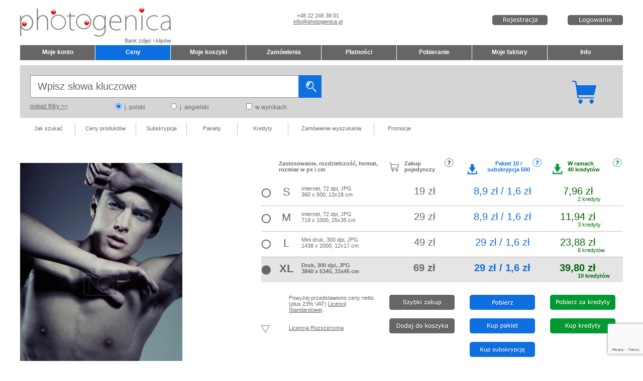

--- FILE ---
content_type: text/html
request_url: https://photogenica.pl/zoom/PHX23152502/
body_size: 15355
content:
			<!DOCTYPE html>
			<html xmlns="http://www.w3.org/1999/xhtml" prefix="og: http://ogp.me/ns#">

			<head>
					
				<meta http-equiv="Content-Type" content="text/html; charset=utf-8" />
				<title>Zdjęcie Beautiful and strong young guy, bank zdjęć Photogenica.</title>
				
				<meta name="Expires" content="never" />

				
				<meta name="description" content="Zdjęcie Beautiful and strong young model do kupienia w banku zdjęć i klipów Photogenica." />
				<meta name="keywords" content="bank zdjęć, bank fotografii, zdjęcia , grafika , ujęcie filmowe , sport, beautiful, human, young, beauty, model, wet, drops, water, cute, caucasian, health, healthy, male, spray, man, boy, smooth, hot, strong, body, abdomen, fitness, shirtless, waist, sportsman, build, splashes, guy, sexy" />

				<meta name="yandex" content="noindex, nofollow" /> 	
				
				<meta name=viewport content="width=device-width, initial-scale=1">
				
				
				<link rel="shortcut icon" type='image/jpeg' href="/src/inne/favicon.png">
				<link href="/css/glowny.css?1427663644" rel="stylesheet" type="text/css" />
				<link href="/css/style.css?1630852671" rel="stylesheet" type="text/css" />
				<link href="/css/uklad.css?1505844119" rel="stylesheet" type="text/css" />
				<link rel="stylesheet" type="text/css" href="/highslide/highslide.css" />
<link rel="stylesheet" href="/ljs/fancybox/jquery.fancybox-1.3.4.css" type="text/css" media="screen" />
<!--[if lt IE 7]><link rel="stylesheet" type="text/css" href="/highslide/highslide-ie6.css" /><![endif]-->
    <!--<script type="text/javascript" src="/ljs/jquery132.js"></script>-->
    <script type="text/javascript" src="/ljs/jquery-1.8.3.min.js"></script>
    <script type="text/javascript" src="/ljs/modernView/jquery.flex-images.js"></script>
    <link rel="stylesheet" href="/ljs/modernView/style.css" type="text/css"/>
<script type="text/javascript" src="/ljs/fancybox/jquery.fancybox-1.3.4.pack.js"></script>
<script type="text/javascript" src="/highslide/highslide-full.packed.js"></script>
<script type="text/javascript" src="/highslide/highslide.config.js"></script>
<script type="text/javascript" src="/inc/av/flowplayer-3.2.11.min.js"></script> <script type="text/javascript" src="/ljs/funkcje.js?1698185631"></script>


<script type="text/javascript">(function(){
  var bsa = document.createElement('script');
     bsa.type = 'text/javascript';
     bsa.async = true;
     bsa.src = '//s3.buysellads.com/ac/bsa.js';
  (document.getElementsByTagName('head')[0]||document.getElementsByTagName('body')[0]).appendChild(bsa);
})();</script>  <script type="text/javascript">(function() {
        function async_load(script_url){
            var protocol = ('https:' == document.location.protocol ? 'https://' : 'http://');
            var s = document.createElement('script'); s.src = protocol + script_url;
            var x = document.getElementsByTagName('script')[0]; x.parentNode.insertBefore(s, x);
        }
        bm_website_code = '6EA6EC82D40F4DC0';
        jQuery(document).ready(function(){async_load('asset.pagefair.com/measure.min.js')});
        jQuery(document).ready(function(){async_load('asset.pagefair.net/ads.min.js')});
    })();</script>
    
    
    

<script type="text/javascript">	
	var CZY_VIDEO = -1; 
	var STREFA = '1'; 
	var ruCountries = ["AZ","BY","EE","GE","KZ","KG","LT","LV","MN","RU","TJ","TM","UA","UZ","AM","MD"];
	var adBlock = 1;

	function safeString(str){ 
		
		var filter = [	["&", " and "], ["#", " hashtag "], ["%", " Percent "], ["<", ""], [">", ""], ["?", " Question mark "], ["*", ""], ["!", " Exclamation mark "], ["|", ""], [";", " Semicolon "], ["=", " Equals sign "], ["click", ""], ["onclick", ""], ["onfocus", ""], ["onblur", ""], ["onerror", ""], ["onabort", ""], ["onhashchange", ""], ["onload", ""], ["onunload", ""], ["onresize", ""], ["onscroll", ""], ["onkeyup", ""], ["onkeydown", ""], ["onkeypress", ""], ["confirm", ""], ["alert", ""], ["console", ""], ["document.write", ""], ["document.cookie", ""], ["eval", ""],  ];
		filter.forEach(function(entry) {
		   // console.log(entry[0]);
		    //str = str.replace(entry[0],entry[1]);
		    str = str.split(entry[0]).join(entry[1])
		});
		return str;
	}
	
	function safeStringLight(str){ 
		
		var filter = [	["&", " and "], ["#", " hashtag "], ["%", " Percent "], ["<", ""], [">", ""], ["*", ""], ["|", ""], [";", " Semicolon "], ["=", " Equals sign "], ["click", ""], ["onclick", ""], ["onfocus", ""], ["onblur", ""], ["onerror", ""], ["onabort", ""], ["onhashchange", ""], ["onload", ""], ["onunload", ""], ["onresize", ""], ["onscroll", ""], ["onkeyup", ""], ["onkeydown", ""], ["onkeypress", ""], ["confirm", ""], ["alert", ""], ["console", ""], ["document.write", ""], ["document.cookie", ""], ["eval", ""],  ];
		filter.forEach(function(entry) {
		   // console.log(entry[0]);
		    //str = str.replace(entry[0],entry[1]);
		    str = str.split(entry[0]).join(entry[1])
		});
		return str;
	}

</script>

<script type="text/javascript" src="/ljs/advertise.js"></script>

<script src="https://www.google.com/recaptcha/api.js?render=6LdIlo8oAAAAADwcnO6s5QKCofY49VABfxuXnNuV"></script>
<meta name="google-site-verification" content="kPxDAb-Y_PqEzRngCs_Rt8OvfmCRWT92TXEmquZgExU" />			</head>

			<body>
			<form method="post"><input type="hidden" name="clientId" /></form>

			<script type="text/javascript" src="/ljs/wz_tooltip.js"></script>
			<script type="text/javascript">JEZYK = 'pl';</script>
			<a name="top"></a>
			
			<div id="naglowek_kontener">
				<div id="naglowek">
				<span itemscope itemtype="http://schema.org/Organization">
					<div id="naglowek_logo_a">
						<div class="w_max" >
							<div class="w300 left"><a itemprop="url" href="/"><img src="/src/template/Bank_zdjec_Photogenica.png" width="300" height="58" alt="Bank zdjęć Photogenica" title="Bank zdjęć Photogenica" itemprop="logo" ></a></div>
							<div class="w185 left f_center top10" style="margin-left:200px;"><span itemprop="telephone">+48 22 245 38 01</span><br/><a href="mailto:info@photogenica.pl"><span itemprop="email">info@photogenica.pl</span></a></div>
						</div>
						<div class="w300 f_right" itemprop="name"><h1>Bank zdjęć i klipów</h1></div>
					</div>
				</span>
					<div id="naglowek_kontrola_strefy">
													<div class="top30 w280 right">
								<div class="right lspace40 w110"><a href="#" id="home_login" class="loginRequired" goToUrl="/mojekonto/logowanie-ok/"><img src="/src/home/logowanie_pl.gif"></a></div>
								<div class="right w110 "><a href="/mojekonto/rejestracja/" id="home_register" ><img src="/src/home/rejestracja_pl.gif" /></a></div>
													
							</div>
												
						
					</div>

					<div id="naglowek_status_uzutkownika" class="gray12 hide">
														
												</div>
				</div>
			</div>

			<div id="menu_kontener"  style="width:1200px;">
				<div id="menu_kontener_zawartosc" style="background-color:#FFFFFF;">
					<div 
										class="left f_center submit b buttonTopMenu  topMenuDisabled   w149 rspace1  " 
										onClick="Go2('/mojekonto/oarchiwum/')" 
										title="Bank zdjec - Moje konto"
										 onmouseover="$(this).removeClass('topMenuDisabled').addClass('topMenuActive');" onmouseout="$(this).removeClass('topMenuActive').addClass('topMenuDisabled');" 				
										>Moje konto</div><div 
										class="left f_center submit b buttonTopMenu  topMenuActive   w149 rspace1  " 
										onClick="Go2('/ceny/')" 
										title="Oferta Banku zdjęć i klipów Photogenica"
														
										>Ceny</div><div 
										class="left f_center submit b buttonTopMenu  topMenuDisabled   w149 rspace1  " 
										onClick="Go2('/mojezestawy/jakdzialajazestawy/')" 
										title="Dodaj wybrane zdjecia do zestawu"
										 onmouseover="$(this).removeClass('topMenuDisabled').addClass('topMenuActive');" onmouseout="$(this).removeClass('topMenuActive').addClass('topMenuDisabled');" 				
										>Moje koszyki</div><div 
										class="left f_center submit b buttonTopMenu  topMenuDisabled   w149 rspace1  " 
										onClick="Go2('/zamowienia/jakzamawiac/')" 
										title="Zamów wybrane fotografie, grafiki, pliki wideo"
										 onmouseover="$(this).removeClass('topMenuDisabled').addClass('topMenuActive');" onmouseout="$(this).removeClass('topMenuActive').addClass('topMenuDisabled');" 				
										>Zamówienia</div><div 
										class="left f_center submit b buttonTopMenu  topMenuDisabled   w149 rspace1  " 
										onClick="Go2('/platnosci/jakmoznaplacic/')" 
										title="Zapłać za zdjęcia, grafiki, fragmenty video"
										 onmouseover="$(this).removeClass('topMenuDisabled').addClass('topMenuActive');" onmouseout="$(this).removeClass('topMenuActive').addClass('topMenuDisabled');" 				
										>Płatności</div><div 
										class="left f_center submit b buttonTopMenu  topMenuDisabled   w149 rspace1  " 
										onClick="Go2('/pobieranie/jakpobieracskanyutworow/')" 
										title="Pobierz zdjęcia, grafiki, klipy video"
										 onmouseover="$(this).removeClass('topMenuDisabled').addClass('topMenuActive');" onmouseout="$(this).removeClass('topMenuActive').addClass('topMenuDisabled');" 				
										>Pobieranie</div><div 
										class="left f_center submit b buttonTopMenu  topMenuDisabled   w149 rspace1  " 
										onClick="Go2('/mojefaktury/jakwystawianesafaktury/')" 
										title="Pobierz fakturę za fotografię, grafiki, klipy reklamowe"
										 onmouseover="$(this).removeClass('topMenuDisabled').addClass('topMenuActive');" onmouseout="$(this).removeClass('topMenuActive').addClass('topMenuDisabled');" 				
										>Moje faktury</div><div 
										class="left f_center submit b buttonTopMenu  topMenuDisabled   w150  " 
										onClick="Go2('/info/jaknabywaclicencje/')" 
										title="Jak kupić tanie zdjecia do reklamy, prasy i stron www"
										 onmouseover="$(this).removeClass('topMenuDisabled').addClass('topMenuActive');" onmouseout="$(this).removeClass('topMenuActive').addClass('topMenuDisabled');" 				
										>Info</div>				</div>
			</div>
							<div class="div-main-search-box">
					<div class="tmp_cart right top30 rspace50"><a href="/mojezestawy/aktualnyzestaw/"><img src="/src/Koszyk_pelny_55x47px.gif"></a></div>
					
					<form action="#" id="szukaj" method="post" onsubmit='clickSzukaj();return false;'>
						<input type="hidden" name='iso' id="iso" value="" />
						<input type="hidden" name='wpisz_slowo' id="wpisz_slowo" value="Wpisz słowa kluczowe" />
							<div class="div-main-search-container">
								<div class="div-main-search">
									<div id="opcje_fraza"><input type="text" name="fraza_szukaj" class="input_szukaj_pusty" value="Wpisz słowa kluczowe" maxlength="250" onfocus="focusKeyword('Wpisz słowa kluczowe');" onblur="blurKeyword('Wpisz słowa kluczowe');" id="input_fraza_szukaj"  /></div>
								</div>
								<div class="div-main-search-submit"></div>
								<div id="opcje_bt_szukaj" class="submit left"></div>
							</div>
							<div class="div-main-search-options">
								<div class="left u submit w170 szary12 submit" onclick="getSearchNewTab();" >pokaż filtry&nbsp;&gt;&gt;</div>
								<div class="left w110" ><input type="radio" class="radio box" name="opcje_jezyk" value="pl" onclick="Ajax('UstawSesja','pl','j_szukaj');" id="opcje_jezyk_pl" checked="true" onclick="$('.input_szukaj').attr('value','').focus();"/> <label for="opcje_jezyk_pl" class=" szary12">&nbsp;j. polski</label></div><div class="left w150" ><input type="radio" class="radio box" name="opcje_jezyk" value="en" onclick="Ajax('UstawSesja','en','j_szukaj');" id="opcje_jezyk_en"  onclick="$('.input_szukaj').attr('value','').focus();"/> <label for="opcje_jezyk_en" class=" szary12">&nbsp;j. angielski</label></div>								
								<div id="opcje_w_wynikach" class="left w160"><input class="box" type="checkbox" name="czy_w_wynikach" value="1" id="checkbox_w_wynikach" onclick="$('.input_szukaj').attr('value','').focus();"/> <label for="checkbox_w_wynikach" class=" szary12">&nbsp;w wynikach</label></div>
							</div>
							
					</form>
				</div>
			
			<div id="podmenu_kontener">
				<div id="podmenu">
					<div class="podmenu_lawyrog pm0"></div>
<a href="/wyszukiwanie/jakszukac/" class="podmenu_tresc_100 pm1">Jak szukać&nbsp;&nbsp;</a>
<div class="podmenu_tresc_1 pm2"></div>
<a href="/wyszukiwanie/ceny/" class="podmenu_tresc_120 pm3">Ceny produktów</a>
<div class="podmenu_tresc_1 pm4"></div>
<a href="/wyszukiwanie/subskrypcje/" class="podmenu_tresc_100 pm13">Subskrypcje</a>
<div class="podmenu_tresc_1 pm12"></div>
<a href="/wyszukiwanie/ofertazdjec/pakiety-pobran-w-banku-zdjec/" class="podmenu_tresc_100 pm13">Pakiety</a>
<div class="podmenu_tresc_1 pm12"></div>
<a href="/wyszukiwanie/ofertazdjec/kredyty/" class="podmenu_tresc_100 pm13">Kredyty</a>
<div class="podmenu_tresc_1 pm12"></div>
<a href="#" onclick="" class="podmenu_tresc_170 pm11 loginRequired" goToUrl="/wyszukiwanie/zamowienie/" >Zamówienie wyszukania</a>
<div class="podmenu_tresc_1 pm12"></div>
<a href="/wyszukiwanie/promocje/" class="podmenu_tresc_100 pm11">Promocje</a>
<div class="podmenu_prawyrog pm22"></div>
				</div>
			</div>

			<div id="glowny_kontener">
				<div id="glowny">
					<div id="glowny_tresc">
						<style type="text/css">
	#glowny_tresc {padding-bottom:0px;}
	#td_a {width:960px;  }
	#td_b {width:240px; }
	.lewa12 {margin-left:2px;font-size:12px;line-height:18px;width:700px;}
	.lewa {margin-left:2px;font-size:10px;}
	.prawa {margin-right:2px;font-size:10px;}
	.blok {display:block; height:25px;}
	.div_c {width:100%; height:auto; padding: 5px 0px 20px 2px; clear:both; }
	.photo_ramka {}
</style>


<script type="text/javascript"> // js js js js js js js js js js js js js js js js js js js js js js js js js js js js js js js js js js //
$(document).ready(function(){
    $("#strona").numeric();
				$("#pobierzZaKr").click(function(){KomunikatJS(88,'Dalej','go2lkr','Anuluj','x');});
						if ($('input[name$="rozmiar_skanu"]:last', this).is(':checked')) {
				
					//alert ('this is the last');
					return false;
				}
			
			$("#bt_lic_roz").click(function(){KomunikatJS(86);});$(".radio:last").attr("checked",true);$(".div_lic_std .scan_row:visible:last").click();if($(".input_szukaj").val() != "PHX23152502") $(".input_szukaj").val("PHX23152502");});

function OdmontujElZwAR(element, zNzId, ileMax){
	element.hide(400);
    hideIcoImageInsideLightbox(zNzId);autoResizeModernView();
	setTimeout(function(){element.remove();},390);
	$(".foto_"+zNzId).removeClass("photo_ramka");
	//$(".addToLightbox_"+zNzId).removeClass("icoAddToLightboxOn");
	var liczbaZdjecZestawu = $("span#LiczbaEZ").text()*1-1;
	$("span#LiczbaEZ").text(liczbaZdjecZestawu);
	/*if((liczbaZdjecZestawu - ileMax) >= 0)
		$.post("/ajax/get.php", { typ: 'WyswietlZdjecieKolejne', var1: 1, var2: ileMax}, function(wynik){ $("span#LiEZ").append(wynik); });
     */
	if(liczbaZdjecZestawu == 0) {
		$("#linkCalyZestaw").hide(500);
		setTimeout(function(){$("#noneOrEmptyLightbox").show(300);},500);		
	}
}
function ZamontujElZwAR(zId, ileMax){
	
	$.post("/ajax/get.php", { typ: 'WyswietlZdjecie', var1: zId, var2: 1, var3: ileMax}, function(wynik){
		if('z-aktualny' != 'z-aktualny' || $("span#LiczbaEZ").hasClass("hide")){ $('#go').attr('action', '/wyszukiwanie/aktualnerezultaty/').append('<input type="hidden" name="z_menu" value="z-aktualny"><input type="hidden" name="strona" value="1">').submit();
		}else{
		//$("span#LiEZ").prepend("<span class='hide new"+zId+"'>"+wynik+"</span>");
        		var liczbaZdjecZestawu = $("span#LiczbaEZ").text()*1+1;
		$("span#LiczbaEZ").text(liczbaZdjecZestawu);
		$(".new"+zId).show(600);
		$("#linkCalyZestaw").show(800);
		if((liczbaZdjecZestawu - ileMax) > 0){
			var obj = $(".ElemZ:last");
			obj.fadeOut(1300);
			setTimeout(function(){obj.remove();},1200);
		}}
	});
	
	$('div[name="btn_add_to_lightbox"]').removeClass("icoAddToLightbox").addClass("icoAddToLightboxOn");
	$("#icoPhotoInsideLightbox").show();

	sId=$(".tabela_skany_pi input[name='rozmiar_skanu']:checked").val();
	$.post("/ajax/get.php",{typ:"Wycena_dodajSkan", var1: zId, var2: sId}, function(wynik){
		//alarm(wynik);
		$.post("/ajax/get.php", { typ: 'CenaElementu', var1: zId, var2:'1', var3:'1', var4:'1', var5: '288ac0a8f1fae4d183b1321766d629b1'}, function(wynik){
			AjaxS('CenaZestawu');
			//DZDZ('/zamowienia/widokzamowienia/',0,1);
		});
	} );
	//alarm();
	
}

/*
UWAGA! Funkcja confirmDownload wyjatkowo skopiowana do plików:
	- /mojezestawy_aktualnyzestaw.php
	- /wyszukiwanie_aktualnerezultaty.php
	- /wyszukiwanie_ofertazdjec.php

*/
function confirmDownload(no) {
	
	// 150
	KomunikatJS(150); return false;	
	msg = '<style type="text/css"> .highslide-html-content{width:500px;height:190px;padding-bottom:0px;}</style><div class="szary16 f_left"><style type="text/css"> .highslide-html-contentheight:160px;}</style>Zamierzasz pobrać utwór #';
	
	if (no != undefined) {
		msg += no;
		act = 'offlinePacksBiggestSingleChosePackage(\''+no+'\');';
	} else {
		msg += 'PHX23152502';
		act = 'downloadSizeUsingPackage();';
	}	
	
	msg += ' w ramach pakietu pobrań / subskrypcji.<br><br>Po pobraniu pliku liczba Twoich dostępnych pobrań zmniejszy się o jedno pobranie.';
	msg += '<div class="space2"></div></div>';
	msg += '<span class="k2 u submit " onclick="'+act+'hs.close();"><img src="/src/1_bt_pobierz_blue_pl.gif" alt="Pobierz" /></span>'
	msg += '<span class="lspace20 k2 u submit" onclick="hs.close();"><img src="/src/1_bt_anuluj_pl.gif" alt="Anuluj" /></span>'
	alarm(msg);
}

function checkPhotoAndDownload(api, dpId, ileMax, wycena) {
	
	// 150
	KomunikatJS(150); return false;	
	
	$.ajax({
	  url: '/ajax/get.php',
	  cache: false,
	  type: "POST",
	  data: ({typ : 'sprawdzZdjecieDP', id: dpId}),
	  success: function(wynik){
	  	//alarm(wynik);return false;
	  	if(wynik != "ERROR") confirmDownload();
		else Zaczekaj(1); 
	  }
	});
}

function checkPhotoAndAdd(api, dpId, ileMax, wycena) {
	$.ajax({
	  url: '/ajax/get.php',
	  cache: false,
	  type: "POST",
	  data: ({typ : 'sprawdzZdjecieDP', id: dpId}),
	  success: function(wynik){
	  	//alarm(wynik);return false;
	  	if(wynik != "ERROR") DodajElZestawu(wynik, ileMax, wycena);
		else Zaczekaj(1); 
	  }
	});
}

function DodajElzAPI(api, uId, ileMax, wycena){ /* przycisk 'koszyk', 'kalkulator', 'szybki zakup' */
	if(TylkoZalogowany('/zoom/PHX23152502/')){
		Zaczekaj();

		if(api == '123rf'){ $.get("/fun/123rf/get_123rf_add.php", {imageuid: uId}, function(wynik){ if(wynik != "blad") DodajElZestawu(wynik, ileMax, wycena); else Zaczekaj(1); }); }
	}
}
function DodajElZestawu(eId, ileMax, wycena){ /* przycisk 'koszyk', 'kalkulator', 'szybki zakup' */
	if(TylkoZalogowany('/zoom/PHX23152502/')){
        if ($('.lightboxShowHideControl .lightboxTxtControl').hasClass('off') && $('td.tableLayoutRight div.div_c div.flex_grid.sponsored div.item.mosaic_cell').length == 0) {
            showLightboxPanel();
        }
        Zaczekaj();
        $("input[name='showIcoImageInsideLightboxEval']").val('');
		$("#noneOrEmptyLightbox").hide(500);
        $(".foto_"+eId).addClass("photo_ramka");
        $.post("/ajax/get.php",{typ:"czySesja", var1: "klient", var2: "zestawAktualny"}, function(wynik){
			if(wynik == "blad" || wycena == 2){ /* nowy zestaw, # = tytuł automatyczny + reload v wycena */
				
				$.post("/ajax/get.php",{typ:"dodajZestaw", var1: "#", var2: "0"}, function(wynik){
					$.post("/ajax/get.php", {typ:"dodajElZestawu", var1: eId}, function(zElId){
						if(wycena == 1 || 1==2){
							if(wycena == 2) AjaxS('UsunSesja','klient','zamowienieAktualne');
							$('#go').attr('action', '/mojezestawy/wycen/#eid'+eId+'').submit();
						}
						else if(wycena == 2){ //wycena-RF
							AjaxS('UsunSesja','klient','zamowienieAktualne');
							sId=$(".tabela_skany_pi input[name='rozmiar_skanu']:checked").val();
							AjaxS('WycenaDaneInicjalne');
							$.ajax({async: false,type: "POST",url: "/ajax/get.php",data: "typ=Wycena_dodajSkan&var1="+zElId+"&var2="+sId,success: function(wynik){ if(wynik != 'blad'){
								$.post("/ajax/get.php", { typ: 'CenaElementu', var1: zElId, var2:'1', var3:'1', var4:'1', var5: '288ac0a8f1fae4d183b1321766d629b1'}, function(wynik){
									//AjaxS('CenaZestawu');
									DZDZ('/zamowienia/widokzamowienia/',0,1);
								});
							}else{Zaczekaj(1);} }});
						}
						else {
							
							ZamontujElZwAR(eId, ileMax); Zaczekaj(1);/*Go2('/zoom/PHX23152502/')*/						}
					});
				});
				
			}else $.post("/ajax/get.php",{typ:"dodajElZestawu", var1: eId}, function(wynik){ if(wycena == 1) $('#go').attr('action', '/mojezestawy/wycen/#eid'+eId+'').submit(); else { if(wynik == 'podwojneZdjecie') KomunikatJS(18); else ZamontujElZwAR(eId, ileMax); Zaczekaj(1); }});
		});
	}
}
function PowiekszEl(nrWyniku, typZoom, zrodlo, zrodloId){ /* link na zdjęciu, przycisk lupa i powrót */
	if(nrWyniku == -1) Go2("/wyszukiwanie/aktualnerezultaty/;cp,1,ids,1/#foto");
	else if(nrWyniku == -2) Go2("/mojezestawy/aktualnyzestaw/cp,1/");
	else AjaxS('UstawSesja',nrWyniku+'|'+typZoom+'|0|1|'+zrodlo+'|'+zrodloId,'zoom');
}
function SkokDoStr(nStr){if(isNaN(nStr))nr_str=1; else nr_str=parseInt(nStr); sum_str=$("#suma_l_stron").text();
	if(nr_str < 1) nr_str = 1; else if(nr_str > sum_str) nr_str = sum_str;
	Go2("/wyszukiwanie/aktualnerezultaty/;cp,"+nr_str+",ids,1/#foto");
}
function  AktUstawienia(v1,v2){
	Ajax('AktUstawienia',v2);
	if(v1 == 8) Go2("/wyszukiwanie/aktualnerezultaty/");
	else if(v1 == 9){if(v2 == 'baloons;1'){$('#podgladOFF').addClass('submit u');$('#podgladON').removeClass('submit u');}else{$('#podgladON').addClass('submit u');$('#podgladOFF').removeClass('submit u');}}
	else if(v1 == 11){Ajax('UsunSesja','zapytanie'); Go2("/wyszukiwanie/aktualnerezultaty/");}
}
setTimeout(function(){$('#suma_lZ_wait').hide(); $('.suma_liczbaZnalozionych').show();$('.navi1ka').hide();/*$('.naviNka').show();*/},5000);
//$('#suma_lZ_wait').hide(); $('.suma_liczbaZnalozionych').show();$('.navi1ka').hide();$('.naviNka').show();
</script>

<!-- HTML HTML HTML HTML HTML HTML HTML HTML HTML HTML HTML HTML HTML HTML HTML HTML HTML HTML HTML HTML HTML HTML HTML HTML HTML HTML  -->
<input type="hidden" name="showIcoImageInsideLightboxEval">

<a name="foto"></a>
<table id="table_ar" cellspacing="0" cellpadding="0" width="100%" class="top15">
	<tr>
		<td id="td_a" valign="top">
			<a id="hrefPartnerVeerWaitingForFile" class="hrefPartnerVeerWaitingForFile" axis="0" fun="" rel="0" style="display: none;" abs="">Poczekaj</a>

			<div itemscope itemtype="http://schema.org/ImageObject">

<div class="div_c">
	</div>

<div class="w450 left">
	<div class="w450">
		<div class="left linh30 w450 hide">Beautiful and strong young guy</div>		
		<div >
			<div class="left w450 top15 f_center"  style="position: relative; left: 0; top: 0;">
				<img itemprop="image" src="/preview-DP.php?directZoom=[base64]&hash=996c2f50d1c64bf0e2c649f4d43f07a1cb709907e46c169d337610f9d2a90ef4" rel="noindex,nofollow" title="Beautiful and strong young guy" alt="Beautiful and strong young guy"   class="left"  />				<img src="/src/Ikonka_pelny_koszyk_na_bialym_tle28px.gif" id="icoPhotoInsideLightbox" style="position: absolute; top: 0px; right: 0px;" class="hide" />
							</div>
		</div>
		
		<div class="space"></div>
		
		<div class="left pad_top_4">Nr utworu: PHX23152502</div>
		
		<div class="right "><div class="sub4_ submit icoAddToLightbox  loginRequired "   goToUrl="/zoom/PHX23152502/"   title="Dodaj do koszyka" id="zoom_add_to_lightbox_23152502" name="btn_add_to_lightbox" ></div><div class="sub4_ w18">&nbsp;</div><div class="sub4_ submit icoViewSimilars" onclick="Podobne('20017','23152502');" title="Podobne" id="zoom_search_similars_23152502"></div></div><div class="right submit rspace18 pad_top_4"><a href="/preview.php?directZoom=[base64]&no=Photogenica-PHX23152502&dp=1&no=Photogenica-PHX23152502&hash=996c2f50d1c64bf0e2c649f4d43f07a1cb709907e46c169d337610f9d2a90ef4&remote=1" rel="nofollow" target="_blank">Pobierz podgląd</a></div>	</div>
	
		
	<div class='w_max hide'>
		<div class="left top">
			<script src="http://connect.facebook.net/en_US/all.js#xfbml=1"></script><fb:like layout="button_count" show_faces="false" width="50"></fb:like>
		</div>
		<div class="left lspace">
		<div class="left rspace"><g:plusone size="medium" count="false" href="http://photogenica.pl"></g:plusone></div><div class="right a2a_kit a2a_default_style"><a class="a2a_dd" href="http://www.addtoany.com/share_save">Share</a><span class="a2a_divider"></span><a class="a2a_button_facebook"></a><a class="a2a_button_twitter"></a><a class="a2a_button_myspace"></a><a class="a2a_button_linkedin"></a><a class="a2a_button_blogger_post"></a><a class="a2a_button_wordpress"></a><a class="a2a_button_google_buzz"></a><a class="a2a_button_google_gmail"></a><a class="a2a_button_google_bookmarks"></a><a class="a2a_button_delicious"></a></div>
				<script type="text/javascript" src="http://static.addtoany.com/menu/page.js"></script>
				<script type="text/javascript">a2a.init("page");a2a_config.linkname = "Bank zdjec Photogenica";a2a_config.linkurl = "http://www.example.com/";a2a_config.track_links = "ga";</script>		</div>
	</div>
</div>
<input type="hidden" name="licenseExternalShow" id="licenseExternalShow" value="1" />



							
	<div class="left w720 lspace3">
		<div>
			<div class="left w35 h45">&nbsp;</div>
			<div class="left w220 b top10">Zastosowanie, rozdzielczość, format, rozmiar w px i cm</div>
			<div class="left w145  h45">
				<div class="left w20 "><img src="/src/ico-zoom-standard.gif"></div>
				<div class="left w95 lspace10 top10 b">Zakup<br/>pojedynczy</div>
				<div class="left q_grey submit w18 top5" onclick="KomunikatJS(122)" title="Info o zakupie pojedynczym" style="margin-left:-15px;"></div>
			</div>
			<div class="left w160 lspace10 h45">
				<div class="left w20">
					<img src="/src/ico-zoom-packs.gif">
				</div>
				<div class="left w115 lspace05 f_center top10 b niebieski11">Pakiet 10 /<br/>subskrypcja 500</div>
				<div class="left q_blue submit w18 top5  " onclick="KomunikatJS(156)" title="Info o pakietach pobrań i subskrypcjach" style="margin-left:-10px;"></div>
			</div>
			 
				<div class="left w140 h45 lspace10">
					<div class="left w20">
						<img src="/src/ico-zoom-credits.gif">
					</div>
					<div class="left w100 lspace10 top10 b zielony11">W ramach<br/>40 kredytów</div>
					<div class="left q_green submit w18 top5 " onclick="KomunikatJS(124)" title="Info o kredytach" style="margin-left:-10px;"></div>
				</div>
					</div>
		<div class="tabela_skany tabela_skany_pi top50">
			<div class="div_lic_std">
				<input type="hidden" name="dpScanDesc_8023037" id="dpScanDesc_8023037" value="360 x 500|13x18|JPG|standardowa|PHX23152502|Provider" />							<div class="left unselected_size scan_row  " id="row_8023037" scan_id="8023037" download="-1">
								<div class="left w20 h50 submit  "><input type="radio" class="radio sizes" name="rozmiar_skanu" value="8023037" id="rozmiar_skanu_8023037" attr_download_packs="0" attr_download_credits="0"><label for="rozmiar_skanu_8023037"><span class="top15"></span></label></div>
								<div class="left w60 submit f_center szary22 tPad10   ">S</div>
								<div class="left w200  submit tPad10   ">
									Internet, 72 dpi, JPG<br/>360 x 500, 13x18 cm								</div>
								<div class="left w90 rPad30  submit f_center szary20 tPad10  ">19 zł</div>
								<div class="left w160 submit f_center  tPad10  ">
																		
																					<div class="w160 niebieski20 left">8,9 zł / 1,6 zł</div>
																														
									
										
																	</div>
								 
									<div class="left w160 submit f_center  tPad10  ">
																					<div class="w140 zielony20 left">7,96 zł</div>
											<div class="left zielony11 lspace70" style="margin-top:-2px;">2 kredyty</div>
																			</div>
															</div>
							<script language="JavaScript">
									$(document).ready(function(){
										$(".download").each(function() {
										    $(this).click();
										});
									});
							</script>
								
						<input type="hidden" name="dpScanDesc_8023038" id="dpScanDesc_8023038" value="719 x 1000|25x35|JPG|standardowa|PHX23152502|Provider" />							<div class="left unselected_size scan_row  " id="row_8023038" scan_id="8023038" download="-1">
								<div class="left w20 h50 submit borderTop "><input type="radio" class="radio sizes" name="rozmiar_skanu" value="8023038" id="rozmiar_skanu_8023038" attr_download_packs="0" attr_download_credits="0"><label for="rozmiar_skanu_8023038"><span class="top15"></span></label></div>
								<div class="left w60 submit f_center szary22 tPad10 borderTop  ">M</div>
								<div class="left w200  submit tPad10 borderTop  ">
									Internet, 72 dpi, JPG<br/>719 x 1000, 25x35 cm								</div>
								<div class="left w90 rPad30  submit f_center szary20 tPad10 borderTop ">29 zł</div>
								<div class="left w160 submit f_center  tPad10 borderTop ">
																		
																					<div class="w160 niebieski20 left">8,9 zł / 1,6 zł</div>
																														
									
										
																	</div>
								 
									<div class="left w160 submit f_center  tPad10 borderTop ">
																					<div class="w140 zielony20 left">11,94 zł</div>
											<div class="left zielony11 lspace70" style="margin-top:-2px;">3 kredyty</div>
																			</div>
															</div>
							<script language="JavaScript">
									$(document).ready(function(){
										$(".download").each(function() {
										    $(this).click();
										});
									});
							</script>
								
						<input type="hidden" name="dpScanDesc_8023040" id="dpScanDesc_8023040" value="1438 x 2000|12x17|JPG|standardowa|PHX23152502|Provider" />							<div class="left unselected_size scan_row  " id="row_8023040" scan_id="8023040" download="-1">
								<div class="left w20 h50 submit borderTop "><input type="radio" class="radio sizes" name="rozmiar_skanu" value="8023040" id="rozmiar_skanu_8023040" attr_download_packs="0" attr_download_credits="0"><label for="rozmiar_skanu_8023040"><span class="top15"></span></label></div>
								<div class="left w60 submit f_center szary22 tPad10 borderTop  ">L</div>
								<div class="left w200  submit tPad10 borderTop  ">
									Mini druk, 300 dpi, JPG<br/>1438 x 2000, 12x17 cm								</div>
								<div class="left w90 rPad30  submit f_center szary20 tPad10 borderTop ">49 zł</div>
								<div class="left w160 submit f_center  tPad10 borderTop ">
																		
																					<div class="w160 niebieski20 left">29 zł / 1,6 zł</div>
																														
									
										
																	</div>
								 
									<div class="left w160 submit f_center  tPad10 borderTop ">
																					<div class="w140 zielony20 left">23,88 zł</div>
											<div class="left zielony11 lspace70" style="margin-top:-2px;">6 kredytów</div>
																			</div>
															</div>
							<script language="JavaScript">
									$(document).ready(function(){
										$(".download").each(function() {
										    $(this).click();
										});
									});
							</script>
								
						<input type="hidden" name="dpScanDesc_8023041" id="dpScanDesc_8023041" value="3840 x 5340|33x45|JPG|standardowa|PHX23152502|Provider" />							<div class="left unselected_size scan_row  " id="row_8023041" scan_id="8023041" download="-1">
								<div class="left w20 h50 submit borderTop "><input type="radio" class="radio sizes" name="rozmiar_skanu" value="8023041" id="rozmiar_skanu_8023041" attr_download_packs="0" attr_download_credits="0"><label for="rozmiar_skanu_8023041"><span class="top15"></span></label></div>
								<div class="left w60 submit f_center szary22 tPad10 borderTop  ">XL</div>
								<div class="left w200  submit tPad10 borderTop  ">
									Druk, 300 dpi, JPG<br/>3840 x 5340, 33x45 cm								</div>
								<div class="left w90 rPad30  submit f_center szary20 tPad10 borderTop ">69 zł</div>
								<div class="left w160 submit f_center  tPad10 borderTop ">
																		
																					<div class="w160 niebieski20 left">29 zł / 1,6 zł</div>
																														
									
										
																	</div>
								 
									<div class="left w160 submit f_center  tPad10 borderTop ">
																					<div class="w140 zielony20 left">39,80 zł</div>
											<div class="left zielony11 lspace70" style="margin-top:-2px;">10 kredytów</div>
																			</div>
															</div>
							<script language="JavaScript">
									$(document).ready(function(){
										$(".download").each(function() {
										    $(this).click();
										});
									});
							</script>
								
									</div>
		</div>
		<div class="left top25" >
			<div class="left w20 submit">
				<div class="left w20 top60 f_center submit" onclick="KomunikatJS(86);">
					<div class="arrowDownOff"></div>
				</div>
			</div>
			<div class="left w220 submit ">
				<div>
					<div class="left w185 h40 lspace35">
						Powyżej przedstawiono ceny netto (plus 23% VAT) <span class="u submit" onclick="PlikPHP('../txt/licencja_2000X_pl.php');" >Licencji Standardowej</span>.					</div>
					<div class="left w185 top20 h20 lspace35 u" onclick="KomunikatJS(86);">Licencja Rozszerzona</div>
				</div>
			</div>
			<div class="left w160 f_center ">
									<div class="left w160 f_center">
						<a href="#" onclick="return false;" class="loginRequired" goToUrl="/zoom/PHX23152502/" ><img src="/src/buttons/Szybki_zakup_PL.gif" alt="Szybki zakup" /></a>					</div>
					<div class="left submit w160 f_center top15"><img src="/src/buttons/Dodaj_do_koszyka_PL.gif" class=" loginRequired "   goToUrl="/zoom/PHX23152502/"   title="Dodaj do koszyka"  /></a></div>
							</div>
			<div class="left w160 f_center ">
				<div class="left w160 f_center " ><a href="#" onclick="return false;" class="loginRequired" goToUrl="/zoom/PHX23152502/" ><img src="/src/buttons/Pobierz_PL.gif" alt="Szybki zakup" class=" br" /></a></div><div class="left w160 f_center top15" ><a href="/wyszukiwanie/ofertazdjec/pakiety-pobran-w-banku-zdjec/" target="_blank"><img src="/src/buttons/Kup_pakiet_PL.gif" alt="Szybki zakup" /></a></div><div class="left w160 f_center top15" ><a href="/wyszukiwanie/subskrypcje/" target="_blank"><img src="/src/buttons/Kup_subskrypcje_PL.gif" alt="Szybki zakup" /></a></div>			</div>
			 
				<div class="right w160 f_center ">
					<div class="left w160 f_center"><img src="/src/buttons/Pobierz_za_kredyty_PL.gif" alt="" id="pobierzKr" class=" submit loginRequired " /></div><div class="left w160 f_center top15" ><a href="/wyszukiwanie/ofertazdjec/kredyty/" class="zielony12" target="_blank"><img src="/src/buttons/Kup_kredyty_PL.gif" alt="Kup kredyty" /></a></div>			
				</div>
					</div>
	</div>



	
	
	<div class="space3"></div>	

<div class="left " style="width:1200px;" >

	<div class="br top65" style="width:1200px;" id="same_content">
									<div class="space23"></div>
							<div class="br b"><img src="/src/czekaj.gif" width='16' height='16' alt=''></div>
							<div class="space2"></div>
							<div class="space69"></div>
																	
							<script language="JavaScript">
								$(document).ready(function(){
									$.get("/fun/Depositphotos/get_depositphotos_similar_thumbs.php", {
										cache: false,
									  	type: "GET",
									  	timeout: 25000,
									  	dataType: 'html',
									  	async: false,
									  	similars: '23152552|30236599|325545436|30237193|437869408|30237063|25122285|489150462',					
									},function(wynik) { 
										if(wynik != '') $("#same_content").html(wynik);
										else $("#same_content").hide();
									});
								});
							</script>
							</div>
	
	<div class="br top50" style="width:1200px;" id="same_author">
								<div class="space23"></div>
							<div class="br b"><img src="/src/czekaj.gif" width='16' height='16' alt=''></div>
							<div class="space2"></div>
							<div class="space69"></div>
																	
							<script language="JavaScript">
								$(document).ready(function(){
									
									function fun_dp_apiSearchByKeyword(keyword)
									{
										$.ajax({
										  	url: '/fun/Depositphotos/get_depositphotos.php',
										  	cache: false,
										  	type: "GET",
										  	timeout: 25000,
										  	dataType: 'json',
										  	async: false,
										  	data: (
										  		{
										  			similars_mode: 1,
										  			ph_count: 0,
										  			s: keyword,														//fraza
													p: 1,															//*strona
													lu: 20,												//*liczba utworów na stronie
													ls: 0,	//*liczba stron wyszukanych w db
													crc: ''
										  		}
										  	),
										  	success: function(json){
										  		result = json;
										  	}
										})  
										return result;		
									}
									
									
									window.dp_showResultSimilars = function(json)
									{
										var html = '';
										var item = '';
										var img_wh_param = '';
										var ratio = 0;
										var curr_width = 0;
										var zoom_similar_div_width = 0;
										var view_more_btn = false;
										
										
										html = "<div class='space'></div>"
												+ "<div class='br b top40'>Inne utwory tego samego autora:</div>"
												+ "<div class='space12'></div>";
												
										$.each(json.result, function(index) {
											
											if (json.result[index].phid != 'PHX23152502') {
												// plomba pod brakujące prevki 130px - skalujemy ze 110px
												if (parseInt(json.result[index].width) >= parseInt(json.result[index].height)) img_wh_param = " width=\"130\" ";
												else img_wh_param = " height=\"130\" ";
												img_wh_param = ' height=\"70\" '; // od 2013-06-14 obserwujemy czy DP uzupełnia pliki
												
												ratio = parseInt(json.result[index].height) / 70;
												curr_width = Math.round(parseInt(json.result[index].width) / ratio);
												zoom_similar_div_width += curr_width + 10;
												if (zoom_similar_div_width > (1200 - 100)) {
													view_more_btn = true;
													html += '<div class="left w100 submit"><a href="/wyszukiwanie/aktualnerezultaty/$$1018174/" target="_blank" ><img src="/src/More_images_PL.jpg" /></a></div>';
													return false;
												}
												
												
							            		item = "<div class=\'left rspace10\'>"
					            			 				+ "<a onclick=\"PowiekszEl(1,0,'depositphotos',"+ json.result[index].id + ");\" href='/zoom/" + json.result[index].phid +"/' target=\"_blank\" >"
					            			 					+ "<img class=\"submit\" " + img_wh_param + " src=\"" + json.result[index].medium_thumbnail + "\" alt=\"" + json.result[index].title +  "\" title=\"" + json.result[index].title +  "\" ";
					            			 					// + "<img class=\"submit\" " + img_wh_param + " src=\"" + json.result[index].medium_thumbnail + "\" alt=\"" + json.result[index].title +  "\" title=\"" + json.result[index].title +  "\" ";
					            			 						if (json.photogenica.czyBaloons) {
					            			 							item = item + "onmouseover=\"TagToTip('s" + json.result[index].id +"'); LoadPic('" + json.result[index].id + "','" + json.result[index].url2 + "');\" onmouseout=\"UnTip();\""
					            			 						}
					            			 						item = item + "/>"
					            			 				+ "</a>"
					            			 			+ "</div>";
							            		if (json.photogenica.czyBaloons) {
							            			item = item + "<div id=\"s" + json.result[index].id + "\" style=\"display:none;\">"
							            						+ "<div id=\"prev" + json.result[index].id + "\" style=\"padding:10px;text-align:center;border:1px solid #b4b4b4;background-color:#FFFFFF; -webkit-box-shadow: 0px 0px 10px rgba(90, 90, 90, 0.75); -moz-box-shadow:0px 0px 10px rgba(90, 90, 90, 0.75); box-shadow:0px 0px 10px rgba(90, 90, 90, 0.75);margin:10px;\">"
							            						+ "<img src=\"" + json.result[index].medium_thumbnail + "\" id=\"img" + json.result[index].id + "\" class=\"t" + json.result[index].id + "\" alt=\"\" />"
							            						+ "</div>"
							            						+ "</div>";
							            		}	 	
							            		html = html + item;
											}
						        		});
										$("#same_author").html(html);
										$("#same_author").show();
									}
									
									var result_fun_dp_apiSearchByKeyword = fun_dp_apiSearchByKeyword('$$1018174');
						
									if (typeof result_fun_dp_apiSearchByKeyword.result !== 'undefined' && result_fun_dp_apiSearchByKeyword.photogenica.offset >= 0) {
										dp_showResultSimilars(result_fun_dp_apiSearchByKeyword);
									}
									
								});
							</script>
								</div>
	</div>
	<div class="left w450 top40">
		<div class="space23"></div>
		<div class="left w450 b">Dane szczegółowe utworu PHX23152502:</div>
		<div class="left top20">
			<span class="b">Tytuł utworu: </span><h1 itemprop="name">Beautiful and strong young guy</h1><div class="space2p"></div><span class="b">Opis utworu: </span><span itemprop="description">Beautiful and strong young model</span><div class="space2p"></div><span class="br b left">Autor utworu:&nbsp;</span><a href="/wyszukiwanie/aktualnerezultaty/$$1018174/" class="left submit niebieski11 u" target="_blank" ><span itemprop="author" itemscope itemtype="http://schema.org/Person" class="left submit niebieski11 u" >konradbak</span></a><div class="space2p"></div>© konradbak / Bank zdjęć Photogenica<div class="space2p"></div><span class="b">Model Release: </span>Tak<div class="space2p"></div><span class="b">Kolekcja: </span>Bank zdjęć Photogenica<div class="space2p"></div><div class="left b br">Znane ograniczenia: </div><div class="left br">&nbsp;&#187;&nbsp; możliwa tylko licencja niewyłączna</div>		</div>
	
	</div>
	<div class="left top top40 w720 lspace3">
	
		<div class="space23"></div><div class="br"><div class="left b">Słowa kluczowe utworu PHX23152502:</div><div class="left top20"><a href="/wyszukiwanie/aktualnerezultaty/sport/" target="_blank"><h2 itemprop="keywords">sport</h2></a>&nbsp; <a href="/wyszukiwanie/aktualnerezultaty/beautiful/" target="_blank"><h2 itemprop="keywords">beautiful</h2></a>&nbsp; <a href="/wyszukiwanie/aktualnerezultaty/human/" target="_blank"><h2 itemprop="keywords">human</h2></a>&nbsp; <a href="/wyszukiwanie/aktualnerezultaty/young/" target="_blank"><h2 itemprop="keywords">young</h2></a>&nbsp; <a href="/wyszukiwanie/aktualnerezultaty/beauty/" target="_blank"><h2 itemprop="keywords">beauty</h2></a>&nbsp; <a href="/wyszukiwanie/aktualnerezultaty/model/" target="_blank"><h2 itemprop="keywords">model</h2></a>&nbsp; <a href="/wyszukiwanie/aktualnerezultaty/wet/" target="_blank"><h2 itemprop="keywords">wet</h2></a>&nbsp; <a href="/wyszukiwanie/aktualnerezultaty/drops/" target="_blank"><h2 itemprop="keywords">drops</h2></a>&nbsp; <a href="/wyszukiwanie/aktualnerezultaty/water/" target="_blank"><h2 itemprop="keywords">water</h2></a>&nbsp; <a href="/wyszukiwanie/aktualnerezultaty/cute/" target="_blank"><h2 itemprop="keywords">cute</h2></a>&nbsp; <a href="/wyszukiwanie/aktualnerezultaty/caucasian/" target="_blank"><h2 itemprop="keywords">caucasian</h2></a>&nbsp; <a href="/wyszukiwanie/aktualnerezultaty/health/" target="_blank"><h2 itemprop="keywords">health</h2></a>&nbsp; <a href="/wyszukiwanie/aktualnerezultaty/healthy/" target="_blank"><h2 itemprop="keywords">healthy</h2></a>&nbsp; <a href="/wyszukiwanie/aktualnerezultaty/male/" target="_blank"><h2 itemprop="keywords">male</h2></a>&nbsp; <a href="/wyszukiwanie/aktualnerezultaty/spray/" target="_blank"><h2 itemprop="keywords">spray</h2></a>&nbsp; <a href="/wyszukiwanie/aktualnerezultaty/man/" target="_blank"><h2 itemprop="keywords">man</h2></a>&nbsp; <a href="/wyszukiwanie/aktualnerezultaty/boy/" target="_blank"><h2 itemprop="keywords">boy</h2></a>&nbsp; <a href="/wyszukiwanie/aktualnerezultaty/smooth/" target="_blank"><h2 itemprop="keywords">smooth</h2></a>&nbsp; <a href="/wyszukiwanie/aktualnerezultaty/hot/" target="_blank"><h2 itemprop="keywords">hot</h2></a>&nbsp; <a href="/wyszukiwanie/aktualnerezultaty/strong/" target="_blank"><h2 itemprop="keywords">strong</h2></a>&nbsp; <a href="/wyszukiwanie/aktualnerezultaty/body/" target="_blank"><h2 itemprop="keywords">body</h2></a>&nbsp; <a href="/wyszukiwanie/aktualnerezultaty/abdomen/" target="_blank"><h2 itemprop="keywords">abdomen</h2></a>&nbsp; <a href="/wyszukiwanie/aktualnerezultaty/fitness/" target="_blank"><h2 itemprop="keywords">fitness</h2></a>&nbsp; <a href="/wyszukiwanie/aktualnerezultaty/shirtless/" target="_blank"><h2 itemprop="keywords">shirtless</h2></a>&nbsp; <a href="/wyszukiwanie/aktualnerezultaty/waist/" target="_blank"><h2 itemprop="keywords">waist</h2></a>&nbsp; <a href="/wyszukiwanie/aktualnerezultaty/sportsman/" target="_blank"><h2 itemprop="keywords">sportsman</h2></a>&nbsp; <a href="/wyszukiwanie/aktualnerezultaty/build/" target="_blank"><h2 itemprop="keywords">build</h2></a>&nbsp; <a href="/wyszukiwanie/aktualnerezultaty/splashes/" target="_blank"><h2 itemprop="keywords">splashes</h2></a>&nbsp; <a href="/wyszukiwanie/aktualnerezultaty/guy/" target="_blank"><h2 itemprop="keywords">guy</h2></a>&nbsp; <a href="/wyszukiwanie/aktualnerezultaty/sexy/" target="_blank"><h2 itemprop="keywords">sexy</h2></a>&nbsp; <a href="/wyszukiwanie/aktualnerezultaty/alone/" target="_blank"><h2 itemprop="keywords">alone</h2></a>&nbsp; <a href="/wyszukiwanie/aktualnerezultaty/athlete/" target="_blank"><h2 itemprop="keywords">athlete</h2></a>&nbsp; <a href="/wyszukiwanie/aktualnerezultaty/handsome/" target="_blank"><h2 itemprop="keywords">handsome</h2></a>&nbsp; <a href="/wyszukiwanie/aktualnerezultaty/chest/" target="_blank"><h2 itemprop="keywords">chest</h2></a>&nbsp; <a href="/wyszukiwanie/aktualnerezultaty/undress/" target="_blank"><h2 itemprop="keywords">undress</h2></a>&nbsp; <a href="/wyszukiwanie/aktualnerezultaty/muscle/" target="_blank"><h2 itemprop="keywords">muscle</h2></a>&nbsp; <a href="/wyszukiwanie/aktualnerezultaty/Macho/" target="_blank"><h2 itemprop="keywords">Macho</h2></a>&nbsp; <a href="/wyszukiwanie/aktualnerezultaty/torso/" target="_blank"><h2 itemprop="keywords">torso</h2></a>&nbsp; <a href="/wyszukiwanie/aktualnerezultaty/Perfection/" target="_blank"><h2 itemprop="keywords">Perfection</h2></a>&nbsp; <a href="/wyszukiwanie/aktualnerezultaty/tan/" target="_blank"><h2 itemprop="keywords">tan</h2></a>&nbsp; <a href="/wyszukiwanie/aktualnerezultaty/biceps/" target="_blank"><h2 itemprop="keywords">biceps</h2></a>&nbsp; <a href="/wyszukiwanie/aktualnerezultaty/trunks/" target="_blank"><h2 itemprop="keywords">trunks</h2></a>&nbsp; <a href="/wyszukiwanie/aktualnerezultaty/sweat/" target="_blank"><h2 itemprop="keywords">sweat</h2></a>&nbsp; <a href="/wyszukiwanie/aktualnerezultaty/underwear/" target="_blank"><h2 itemprop="keywords">underwear</h2></a>&nbsp; <a href="/wyszukiwanie/aktualnerezultaty/and/" target="_blank"><h2 itemprop="keywords">and</h2></a>&nbsp; <a href="/wyszukiwanie/aktualnerezultaty/abdominal/" target="_blank"><h2 itemprop="keywords">abdominal</h2></a>&nbsp; <a href="/wyszukiwanie/aktualnerezultaty/hunk/" target="_blank"><h2 itemprop="keywords">hunk</h2></a>&nbsp; <a href="/wyszukiwanie/aktualnerezultaty/pectoral/" target="_blank"><h2 itemprop="keywords">pectoral</h2></a>&nbsp; <a href="/wyszukiwanie/aktualnerezultaty/striptease/" target="_blank"><h2 itemprop="keywords">striptease</h2></a>&nbsp; </div><div class="left top75">Utwór Beautiful and strong young guy można kupić w agencji fotograficznej Photogenica na zasadach licencji Royalty Free. Wszystkie zdjęcia, grafiki, illustracje wektorowe i klipy video w microstocku można pobrać od razu po zakupie (po otrzymaniu należności przez bank zdjęć Photogenica).</div>	</div>
</div>

</div>
</div>

	<script type='text/javascript'>
		$(document).ready(function() /*** jQuery ***/
		{

			console.log("load video");
			//multimediaControl("MyAudioVideo", 1);
			

		});

	</script>
		
		</td>

	</tr>
	<tr>
		<td colspan="2">
			<div class="space40">
				<div id="ajaxWyszukiwanieAktualneRezultatyTmp"></div>
			</div>
		</td>
	</tr>
</table>
					</div>
				</div>
			</div>

						<div id="div-main-footer" >
				<div class="left top5">
					<div class="left top15 ">
					<div class="left w400 f_center gray14 b">Oferta, ceny, informacje</div>
					<div class="left w400 f_center gray14 b">Polub nas</div>
					
											<div class="left f_center gray14 b" style="width:100px; margin-left:150px;">O firmie</div>
						<div class="right w130 f_right gray14 b" >
							<div onclick="Flaga('en');" id="naglowek_flaga_en" class="lspace submit"></div>
							<div onclick="Flaga('pl');" id="naglowek_flaga_pl" class="submit"></div>
						</div>
										
				</div>
				</div>
				<div class="left top17">
					<div class="left w400 f_center">
						<a href="/ceny/" title="Ceny zdjęć, grafik, wektorów w banku zdjęć i klipów Photogenica" class="gray12">Ceny zdjęć, grafik, wektorów</a><br/>
						<a href="/video/" title="Klipy wideo w banku zdjęć i klipów Photogenica" class="gray12">Wideo - klipy i ujęcia</a><br/>
						<a href="/html/PL-audio/" title="Audio efekty oraz fragmenty muzyczne w banku zdjęć i klipów Photogenica" class="gray12">Audio- muzyka i dźwięki</a><br/>
						<a href="/mojekonto/jaknabywaclicencje/" title="Jak kupić zdjęcie, klip, muzykę w banku zdjęć i klipów Photogenica" class="gray12">Jak kupić zdjęcie, klip, muzykę?</a><br/>
						<a href="/mojekonto/oarchiwum/" title="Co to jest bank zdjęć?" class="gray12">Co to jest bank zdjęć?</a><br/>
						<a href="/mojefaktury/jakwystawianesafaktury/" title="Faktury VAT i płatności w banku zdjęć i klipów Photogenica" class="gray12">Faktury VAT i płatności</a><br/>
						<a href="/html/zdjecia-na-strony-www/" title="Zdjęcia na strony WWW w banku zdjęć i klipów Photogenica" class="gray12">Zdjęcia na strony WWW</a><br/>						<a href="/html/zdjecia-w-wysokiej-rozdzielczosci/" title="Zdjęcia w wysokiej rozdzielczości w banku zdjęć i klipów Photogenica" class="gray12">Zdjęcia w wysokiej rozdzielczości</a>												<br/><a href="/html/zdjecia-prasowe/" title="Zdjęcia prasowe" class="gray12">Zdjęcia prasowe</a><br/>						
					</div>
					<div class="left w400 f_center white24 ">
						<div class="left w400 f_center  ">
						}
							<div class="left w50 lspace66 "><a href="https://www.facebook.com/BankZdjecPhotogenica" title="Bank zdjęć i klipów Photogenica na Facebook" target="_blank"  ><img src="/src/template/pl/Profil_Banku_Zdjec_Photogenica_na_facebook.png" /></a></div>
							<div class="left w50 lspace20 "><a href="https://www.linkedin.com/company/photogenica" title="Bank zdjęć i klipów Photogenica na LinkedIn" target="_blank"  ><img src="/src/template/pl/Profil_Banku_Zdjec_Photogenica_na_LinkedIn.png" /></a></div>
							<div class="left w50 lspace20 "><a href="https://plus.google.com/+PhotogenicaPl/posts" title="Bank zdjęć i klipów Photogenica na Google+" target="_blank"  ><img src="/src/template/pl/Profil_Banku_Zdjec_Photogenica_na_Google+.png" /></a></div>
							<div class="left w50 lspace20 "><a href="https://www.youtube.com/user/PhotogenicaPL" title="Bank zdjęć i klipów Photogenica na YouTube" target="_blank"  ><img src="/src/template/pl/Profil_Banku_Zdjec_Photogenica_na_YouTube.png" /></a></div>
							
												</div>
						<div class="left w400 f_center gray14 b top7">Zapisz się na bezpłatny newsletter</div>
						<div class="left w400 f_center lspace20">
							<script>
								grecaptcha.ready(function() {
								// do request for recaptcha token
								// response is promise with passed token
									grecaptcha.execute('6LdIlo8oAAAAADwcnO6s5QKCofY49VABfxuXnNuV', {action:'validate_captcha'})
											.then(function(token) {
										// add token value to form
										document.getElementById('recaptcha-newsletter_start').value = token;
										//console.log(token);
									});
								});
							</script>
							<form action="/zoom/PHX23152502/" id="subscription_start" method="post" >
							<input type="hidden" id="recaptcha-newsletter_start" name="recaptcha-newsletter_start">
							<input type="hidden" name="formularz" value="sub_start">
								<div class="top8 lspace3">
									<div class="left w240">
										<input type="text" value="Wpisz swój email" name="email1" id="subscription_email" maxlength="255" class="w238 f_center subscription_email" onfocus="focusAutocompleteIfEmpty('Wpisz swój email', 'subscription_email');" onblur="blurAutocompleteIfEmpty('Wpisz swój email', 'subscription_email');" >
										<input type="hidden" name="subscription_email_msg" id="subscription_email_msg" value="Wpisz swój email" />
									</div>
									<div class="left w50 lspace20 f_left"><img src="/src/template/1_bt_ok.png" id="subscribe_newsletter" class="submit" ></div>
								</div>
							</form>
						</div>
					</div>
					<div class="left w400 f_center">
						<a href="/info/kontakt/" title="Kontakt do banku zdjęć i klipów Photogenica" class="gray12">Kontakt</a><br/>
						<a href="/info/ofirmie/" title="Informacja o banku zdjęć i klipów Photogenica" class="gray12">O firmie</a><br/>
						<a href="/mojekonto/ebiuletyn/cd_m107/" title="Zapoznaj się z przydatną informacją umieszczaną w newsletterach banku zdjęć i klipów Photogenica" class="gray12">Blog – Newsletter</a><br/>						<a href="/mojekonto/regulaminiochronadanych/" title="Regulamin i ochrona danych w banku zdjęć i klipów Photogenica" class="gray12">Regulamin i ochrona danych</a><br/>
						<a href="/info/umowalicencyjna/" title="Ogólne warunki umowy licencyjnej w banku zdjęć i klipów Photogenica" class="gray12">Ogólne warunki umowy licencyjnej</a><br/>
						<a href="/info/mapastrony/" title="Mapa strony banku zdjęć i klipów Photogenica" class="gray12">Mapa strony</a><br/>
						<a href="/info/dlafotografikow/" title="Informacja dla fotografików – jak współpracować z bankiem zdjęć i klipów Photogenica" class="gray12">Dla fotografików</a>
						<div class="left top17 f_center gray12 w400">
							<div class="vcard">
							<div>
								&copy; <span class="category gray12">Bank zdjęć</span>
								<span class="fn org gray12">Photogenica Spółka z o.o.</span>
							</div>
							<span class="url"><span class="value-title" title="https://photogenica.pl"> </span></span>
						</div>						</div>
						
					</div>
				</div>
				
			</div>

			<div class='space3'></div>

			
			<div id="zaczekaj" class="hide">Proszę czekać...<br /><br /><img src="/src/czekaj.gif" width='16' height='16' alt=''></div>
			<form method="post" id="go" action=""></form>


			
			
			<script type="text/javascript">
				// _shcp = []; _shcp.push({widget_id : 573934, widget : "Chat"}); (function() { var hcc = document.createElement("script"); hcc.type = "text/javascript"; hcc.async = true; hcc.src = ("https:" == document.location.protocol ? "https" : "http")+"://widget.siteheart.com/apps/js/sh.js"; var s = document.getElementsByTagName("script")[0]; s.parentNode.insertBefore(hcc, s.nextSibling); })();
			</script>

							<!-- BEGIN JIVOSITE CODE {literal} -->
				<script type='text/javascript'>
				(function(){ var widget_id = 'rrUkkaJDw2';
				var s = document.createElement('script'); s.type = 'text/javascript'; s.async = true; s.src = '//code.jivosite.com/script/widget/'+widget_id; var ss = document.getElementsByTagName('script')[0]; ss.parentNode.insertBefore(s, ss);})();</script>
				<!-- {/literal} END JIVOSITE CODE -->
			
			



									
						<!-- Google Analytics -->
						<script>
						(function(i,s,o,g,r,a,m){i['GoogleAnalyticsObject']=r;i[r]=i[r]||function(){
						(i[r].q=i[r].q||[]).push(arguments)},i[r].l=1*new Date();a=s.createElement(o),
						m=s.getElementsByTagName(o)[0];a.async=1;a.src=g;m.parentNode.insertBefore(a,m)
						})(window,document,'script','//www.google-analytics.com/analytics.js','ga');
						
						//ga('send', 'pageview');
						
						
						$(document).ready( function() {
						
						
							ga('create', 'UA-13127887-1', 'auto');
						
							ga(function(tracker) {
								var clientId = tracker.get('clientId');
								$("clientId").val(clientId);
								//alarm(clientId);
							});
							/* ###
							ga('require', 'ecommerce');
								ga('ecommerce:addTransaction', {
									'id': '1',
									'affiliation': 'Test',
									'revenue': '1.00',
									'shipping': '0.23',
									'tax': '23.00',
									'currency': 'PLN'
								});
								ga(	'ecommerce:addItem', {
									'id': '1',
									'name': 'PHX...',
									'sku': 'SKU',
									'category': 'Zdjęcia',
									'price': '1.00',
									'quantity': '1'
								});
							ga('ecommerce:send');*/
							
							/*
							var _gaq = _gaq || [];
								_gaq.push(['_setAccount', 'UA-13127887-1']);
								_gaq.push(['_trackPageview']);
								_gaq.push(['_addTrans',
											'1234',           // transaction ID - required
											'5380',  // affiliation or store name
											'10.00',          // total - required
											'2.30',           // tax
											'',              // shipping
											'Warszawa',       // city
											'mazowieckie',     // state or province
											'POLAND'             // country
										]);
						
								_gaq.push(['_addItem',
											'FV/TEST/1',           // transaction ID - required
											'DD44',           // SKU/code - required
											'PHX',        // product name
											'SingleImages',   // category or variation
											'10.00',          // unit price - required
											'1'               // quantity - required
										]);
										
							_gaq.push(['_set', 'currencyCode', 'PLN']);
							_gaq.push(['_trackTrans']); //submits transaction to the Analytics servers
						
						(function() {
							var ga = document.createElement('script'); ga.type = 'text/javascript'; ga.async = true;
							ga.src = ('https:' == document.location.protocol ? 'https://ssl' : 'http://www') + '.google-analytics.com/ga.js';
							var s = document.getElementsByTagName('script')[0]; s.parentNode.insertBefore(ga, s);
						})();*/
						
						});
						
						</script>
						<!-- End Google Analytics -->
						
						
												
						

							<!-- Google Tag Manager -->
				<noscript><iframe src="//www.googletagmanager.com/ns.html?id=GTM-MD69"
				height="0" width="0" style="display:none;visibility:hidden"></iframe></noscript>
				<script>(function(w,d,s,l,i){w[l]=w[l]||[];w[l].push({'gtm.start':
				new Date().getTime(),event:'gtm.js'});var f=d.getElementsByTagName(s)[0],
				j=d.createElement(s),dl=l!='dataLayer'?'&l='+l:'';j.async=true;j.src=
				'//www.googletagmanager.com/gtm.js?id='+i+dl;f.parentNode.insertBefore(j,f);
				})(window,document,'script','dataLayer','GTM-MD69');</script>
				<!-- End Google Tag Manager -->
						



			</body>
			</html>


--- FILE ---
content_type: text/html; charset=utf-8;
request_url: https://photogenica.pl/fun/Depositphotos/get_depositphotos_similar_thumbs.php?cache=false&type=GET&timeout=25000&dataType=html&async=false&similars=23152552%7C30236599%7C325545436%7C30237193%7C437869408%7C30237063%7C25122285%7C489150462
body_size: 841
content:
<div class="br b">Utwory podobne:</div><div class="space12"></div><div class="left rspace10 "><a onclick="PowiekszEl(0,0,'depositphotos','PHX23152552');" href="/zoom/PHX23152552/" target="_blank"><img src="https://st.depositphotos.com/thumbs/1018174/image/2315/23152552/thumb_110.jpg?forcejpeg=true" height="70" onmouseover="TagToTip('s23152552'); LoadPic('23152552','https://st.depositphotos.com/thumbs/1018174/image/2315/23152552/api_thumb_450.jpg?forcejpeg=true');" onmouseout="UnTip();" /></a></div><div id="s23152552" style="display:none;">
				<div id="prev23152552" style="padding:10px;text-align:center;border:1px solid #b4b4b4;background-color:#FFFFFF; -webkit-box-shadow: 0px 0px 10px rgba(90, 90, 90, 0.75); -moz-box-shadow:0px 0px 10px rgba(90, 90, 90, 0.75); box-shadow:0px 0px 10px rgba(90, 90, 90, 0.75);margin:10px;"><img src="https://st.depositphotos.com/thumbs/1018174/image/2315/23152552/api_thumb_450.jpg?forcejpeg=true" style="max-width:450px;" id="img23152552" class="t23152552" alt="" /></div>
			</div><div class="left rspace10 "><a onclick="PowiekszEl(0,0,'depositphotos','PHX30236599');" href="/zoom/PHX30236599/" target="_blank"><img src="https://st.depositphotos.com/thumbs/2628649/image/3023/30236599/thumb_110.jpg?forcejpeg=true" height="70" onmouseover="TagToTip('s30236599'); LoadPic('30236599','https://st.depositphotos.com/thumbs/2628649/image/3023/30236599/api_thumb_450.jpg?forcejpeg=true');" onmouseout="UnTip();" /></a></div><div id="s30236599" style="display:none;">
				<div id="prev30236599" style="padding:10px;text-align:center;border:1px solid #b4b4b4;background-color:#FFFFFF; -webkit-box-shadow: 0px 0px 10px rgba(90, 90, 90, 0.75); -moz-box-shadow:0px 0px 10px rgba(90, 90, 90, 0.75); box-shadow:0px 0px 10px rgba(90, 90, 90, 0.75);margin:10px;"><img src="https://st.depositphotos.com/thumbs/2628649/image/3023/30236599/api_thumb_450.jpg?forcejpeg=true" style="max-width:450px;" id="img30236599" class="t30236599" alt="" /></div>
			</div><div class="left rspace10 "><a onclick="PowiekszEl(0,0,'depositphotos','PHX325545436');" href="/zoom/PHX325545436/" target="_blank"><img src="https://st3.depositphotos.com/thumbs/17656116/image/32554/325545436/thumb_110.jpg?forcejpeg=true" height="70" onmouseover="TagToTip('s325545436'); LoadPic('325545436','https://st3.depositphotos.com/thumbs/17656116/image/32554/325545436/api_thumb_450.jpg?forcejpeg=true');" onmouseout="UnTip();" /></a></div><div id="s325545436" style="display:none;">
				<div id="prev325545436" style="padding:10px;text-align:center;border:1px solid #b4b4b4;background-color:#FFFFFF; -webkit-box-shadow: 0px 0px 10px rgba(90, 90, 90, 0.75); -moz-box-shadow:0px 0px 10px rgba(90, 90, 90, 0.75); box-shadow:0px 0px 10px rgba(90, 90, 90, 0.75);margin:10px;"><img src="https://st3.depositphotos.com/thumbs/17656116/image/32554/325545436/api_thumb_450.jpg?forcejpeg=true" style="max-width:450px;" id="img325545436" class="t325545436" alt="" /></div>
			</div><div class="left rspace10 "><a onclick="PowiekszEl(0,0,'depositphotos','PHX30237193');" href="/zoom/PHX30237193/" target="_blank"><img src="https://st.depositphotos.com/thumbs/2628649/image/3023/30237193/thumb_110.jpg?forcejpeg=true" height="70" onmouseover="TagToTip('s30237193'); LoadPic('30237193','https://st.depositphotos.com/thumbs/2628649/image/3023/30237193/api_thumb_450.jpg?forcejpeg=true');" onmouseout="UnTip();" /></a></div><div id="s30237193" style="display:none;">
				<div id="prev30237193" style="padding:10px;text-align:center;border:1px solid #b4b4b4;background-color:#FFFFFF; -webkit-box-shadow: 0px 0px 10px rgba(90, 90, 90, 0.75); -moz-box-shadow:0px 0px 10px rgba(90, 90, 90, 0.75); box-shadow:0px 0px 10px rgba(90, 90, 90, 0.75);margin:10px;"><img src="https://st.depositphotos.com/thumbs/2628649/image/3023/30237193/api_thumb_450.jpg?forcejpeg=true" style="max-width:450px;" id="img30237193" class="t30237193" alt="" /></div>
			</div><div class="left rspace10 "><a onclick="PowiekszEl(0,0,'depositphotos','PHX30237063');" href="/zoom/PHX30237063/" target="_blank"><img src="https://st.depositphotos.com/thumbs/2628649/image/3023/30237063/thumb_110.jpg?forcejpeg=true" height="70" onmouseover="TagToTip('s30237063'); LoadPic('30237063','https://st.depositphotos.com/thumbs/2628649/image/3023/30237063/api_thumb_450.jpg?forcejpeg=true');" onmouseout="UnTip();" /></a></div><div id="s30237063" style="display:none;">
				<div id="prev30237063" style="padding:10px;text-align:center;border:1px solid #b4b4b4;background-color:#FFFFFF; -webkit-box-shadow: 0px 0px 10px rgba(90, 90, 90, 0.75); -moz-box-shadow:0px 0px 10px rgba(90, 90, 90, 0.75); box-shadow:0px 0px 10px rgba(90, 90, 90, 0.75);margin:10px;"><img src="https://st.depositphotos.com/thumbs/2628649/image/3023/30237063/api_thumb_450.jpg?forcejpeg=true" style="max-width:450px;" id="img30237063" class="t30237063" alt="" /></div>
			</div><div class="left rspace10 "><a onclick="PowiekszEl(0,0,'depositphotos','PHX25122285');" href="/zoom/PHX25122285/" target="_blank"><img src="https://st.depositphotos.com/thumbs/1018174/image/2512/25122285/thumb_110.jpg?forcejpeg=true" height="70" onmouseover="TagToTip('s25122285'); LoadPic('25122285','https://st.depositphotos.com/thumbs/1018174/image/2512/25122285/api_thumb_450.jpg?forcejpeg=true');" onmouseout="UnTip();" /></a></div><div id="s25122285" style="display:none;">
				<div id="prev25122285" style="padding:10px;text-align:center;border:1px solid #b4b4b4;background-color:#FFFFFF; -webkit-box-shadow: 0px 0px 10px rgba(90, 90, 90, 0.75); -moz-box-shadow:0px 0px 10px rgba(90, 90, 90, 0.75); box-shadow:0px 0px 10px rgba(90, 90, 90, 0.75);margin:10px;"><img src="https://st.depositphotos.com/thumbs/1018174/image/2512/25122285/api_thumb_450.jpg?forcejpeg=true" style="max-width:450px;" id="img25122285" class="t25122285" alt="" /></div>
			</div>

--- FILE ---
content_type: text/html
request_url: https://photogenica.pl/fun/Depositphotos/get_depositphotos.php?similars_mode=1&ph_count=0&s=%24%241018174&p=1&lu=20&ls=0&crc=&_=1769740290386
body_size: 8999
content:
{"timestamp":"2026-01-30 02:31:30","version":"1.3","type":"success","result":[{"title":"Sensual woman kissing her husband","description":"Sensual woman kissing her handsome husband","width":"3500","height":"2193","mp":"7.68","status":"active","views":53869,"downloads":2595,"categories":[],"published":"Apr.25, 2014 16:49:55","username":"konradbak","level":"platinum","sizes":null,"upload_timestamp":"1398269354","id":"45164555","userid":1018174,"user_id":1018174,"blocked":false,"updated":"Jul.03, 2019 08:26:10","isextended":false,"isexclusive":false,"nudity":false,"iseditorial":false,"is_editorial":"no","isFreeItem":false,"is_mobile":"no","type":"image","itype":"image","original_filesize":"5484149","original_extension":"jpg","thumbnail":"https:\/\/st.depositphotos.com\/thumbs\/1018174\/image\/4516\/45164555\/thumb_110.jpg?forcejpeg=true","thumb":"https:\/\/st.depositphotos.com\/thumbs\/1018174\/image\/4516\/45164555\/thumb_110.jpg?forcejpeg=true","thumb_large":"https:\/\/st.depositphotos.com\/thumbs\/1018174\/image\/4516\/45164555\/thumb_170.jpg?forcejpeg=true","thumb_huge":"https:\/\/st.depositphotos.com\/thumbs\/1018174\/image\/4516\/45164555\/api_thumb_450.jpg?forcejpeg=true","thumb_max":"https:\/\/st.depositphotos.com\/1018174\/4516\/i\/950\/depositphotos_45164555-stock-photo-sensual-woman-kissing-her-husband.jpg?forcejpeg=true","medium_thumbnail":"https:\/\/st.depositphotos.com\/thumbs\/1018174\/image\/4516\/45164555\/thumb_170.jpg?forcejpeg=true","large_thumb":"https:\/\/st.depositphotos.com\/1018174\/4516\/i\/380\/depositphotos_45164555-stock-photo-sensual-woman-kissing-her-husband.jpg?forcejpeg=true","url_big":"https:\/\/st.depositphotos.com\/1018174\/4516\/i\/950\/depositphotos_45164555-stock-photo-sensual-woman-kissing-her-husband.jpg?forcejpeg=true","url_max_qa":"https:\/\/st.depositphotos.com\/thumbs\/1018174\/image\/4516\/45164555\/api_thumb_450.jpg?forcejpeg=true","thumb_170":"https:\/\/st.depositphotos.com\/1018174\/4516\/i\/170\/depositphotos_45164555-stock-photo-sensual-woman-kissing-her-husband.jpg?forcejpeg=true","huge_thumb":"https:\/\/st.depositphotos.com\/1018174\/4516\/i\/450\/depositphotos_45164555-stock-photo-sensual-woman-kissing-her-husband.jpg?forcejpeg=true","url":"https:\/\/st.depositphotos.com\/thumbs\/1018174\/image\/4516\/45164555\/thumb_110.jpg?forcejpeg=true","url2":"https:\/\/st.depositphotos.com\/thumbs\/1018174\/image\/4516\/45164555\/api_thumb_450.jpg?forcejpeg=true","tags":["play","white","on","design","space","happy","love","romance","vacations","female","young","smiling","women","portrait","hair","up","close","playful","male","brunette","man","black","silhouette","old","bed","skin","easter","elements","year","wall","night","hot","home","couple","two","woman","cellphone","fingers","talking","together","fitness","looking","beach","blonde","in","guy","sexy","attractive","sensual","handsome"],"itemurl":"https:\/\/depositphotos.com\/photo\/sensual-woman-kissing-her-husband-45164555.html","lightbox_discount":0,"lightfield":false,"royalty_model":"rsm","model_release_ids":[1176735,1402875],"avatar":"https:\/\/static.depositphotos.com\/storage\/avatars\/1018\/1018174\/p_1018174.jpg?8a7279a1757e2696dabeedea761ecc8f","isIllustration":false,"data_ratio":1.5959872321021,"data_w":449,"data_h":281.33057142857,"phid":"PHX45164555","divAddToLightboxOffline":"<div class=\"left lspace14 submit icoAddToLightboxOffline\" id=\"search_add_to_lightbox_PHX45164555\" onClick=\"getHtmlLoginForm();\" title=\"Dodaj do koszyka i kup on-line. Wymagane logowanie\"><\/div>","sl_rodzaj":1,"nr_kolekcji":20017,"divSzybkiePobieranie":"<div onClick=\"getHtmlLoginForm();\" id = \"divSzybkiePobieranieOffline\" title=\"Pobierz w ramach pakietu. Wymaga logowania oraz uprzedniego zakupienia pakietu pobra\u0144\" class=\"left lspace0 submit divSzybkiePobieranieOffline\"><\/div>"},{"title":"Four girls enjoying the meeting","description":"Four girls enjoying the meeting","width":"5616","height":"3744","mp":"21.03","status":"active","views":13068,"downloads":1024,"categories":[],"published":"Oct.23, 2012 22:43:07","username":"konradbak","level":"platinum","sizes":null,"upload_timestamp":"1350917586","id":"13884341","userid":1018174,"user_id":1018174,"blocked":false,"updated":"Jul.10, 2019 10:33:50","isextended":true,"isexclusive":false,"nudity":false,"iseditorial":false,"is_editorial":"no","isFreeItem":false,"is_mobile":"no","type":"image","itype":"image","original_filesize":"7802258","original_extension":"jpg","thumbnail":"https:\/\/st.depositphotos.com\/thumbs\/1018174\/image\/1388\/13884341\/thumb_110.jpg?forcejpeg=true","thumb":"https:\/\/st.depositphotos.com\/thumbs\/1018174\/image\/1388\/13884341\/thumb_110.jpg?forcejpeg=true","thumb_large":"https:\/\/st.depositphotos.com\/thumbs\/1018174\/image\/1388\/13884341\/thumb_170.jpg?forcejpeg=true","thumb_huge":"https:\/\/st.depositphotos.com\/thumbs\/1018174\/image\/1388\/13884341\/api_thumb_450.jpg?forcejpeg=true","thumb_max":"https:\/\/st.depositphotos.com\/1018174\/1388\/i\/950\/depositphotos_13884341-stock-photo-four-girls-enjoying-the-meeting.jpg?forcejpeg=true","medium_thumbnail":"https:\/\/st.depositphotos.com\/thumbs\/1018174\/image\/1388\/13884341\/thumb_170.jpg?forcejpeg=true","large_thumb":"https:\/\/st.depositphotos.com\/1018174\/1388\/i\/380\/depositphotos_13884341-stock-photo-four-girls-enjoying-the-meeting.jpg?forcejpeg=true","url_big":"https:\/\/st.depositphotos.com\/1018174\/1388\/i\/950\/depositphotos_13884341-stock-photo-four-girls-enjoying-the-meeting.jpg?forcejpeg=true","url_max_qa":"https:\/\/st.depositphotos.com\/thumbs\/1018174\/image\/1388\/13884341\/api_thumb_450.jpg?forcejpeg=true","thumb_170":"https:\/\/st.depositphotos.com\/1018174\/1388\/i\/170\/depositphotos_13884341-stock-photo-four-girls-enjoying-the-meeting.jpg?forcejpeg=true","huge_thumb":"https:\/\/st.depositphotos.com\/1018174\/1388\/i\/450\/depositphotos_13884341-stock-photo-four-girls-enjoying-the-meeting.jpg?forcejpeg=true","url":"https:\/\/st.depositphotos.com\/thumbs\/1018174\/image\/1388\/13884341\/thumb_110.jpg?forcejpeg=true","url2":"https:\/\/st.depositphotos.com\/thumbs\/1018174\/image\/1388\/13884341\/api_thumb_450.jpg?forcejpeg=true","tags":["leisure","color","break","image","group","on","horizontal","shopping","stone","beautiful","day","happy","shop","girl","sitting","young","summer","clothing","adult","people","women","laughing","joy","cheerful","spring","caucasian","smile","20s","girls","up","colour","food","wooden","tea","cup","friendship","brunette","restaurant","coffee","drink","eating","creativity","old","lunch","friend","year","building","window","rest","two"],"itemurl":"https:\/\/depositphotos.com\/photo\/four-girls-enjoying-the-meeting-13884341.html","lightbox_discount":0,"lightfield":false,"royalty_model":"rsm","model_release_ids":[1044015,1119036,1119039,1119040],"avatar":"https:\/\/static.depositphotos.com\/storage\/avatars\/1018\/1018174\/p_1018174.jpg?8a7279a1757e2696dabeedea761ecc8f","isIllustration":false,"data_ratio":1.5,"data_w":449,"data_h":299.33333333333,"phid":"PHX13884341","divAddToLightboxOffline":"<div class=\"left lspace14 submit icoAddToLightboxOffline\" id=\"search_add_to_lightbox_PHX13884341\" onClick=\"getHtmlLoginForm();\" title=\"Dodaj do koszyka i kup on-line. Wymagane logowanie\"><\/div>","sl_rodzaj":1,"nr_kolekcji":20017,"divSzybkiePobieranie":"<div onClick=\"getHtmlLoginForm();\" id = \"divSzybkiePobieranieOffline\" title=\"Pobierz w ramach pakietu. Wymaga logowania oraz uprzedniego zakupienia pakietu pobra\u0144\" class=\"left lspace0 submit divSzybkiePobieranieOffline\"><\/div>"},{"title":"Group of friends want to advertise","description":"Group of young friends want to advertise","width":"5760","height":"3840","mp":"22.12","status":"active","views":11682,"downloads":1033,"categories":[],"published":"Nov.26, 2012 09:16:39","username":"konradbak","level":"platinum","sizes":null,"upload_timestamp":"1353762131","id":"15691057","userid":1018174,"user_id":1018174,"blocked":false,"updated":"May.26, 2020 13:25:57","isextended":true,"isexclusive":false,"nudity":false,"iseditorial":false,"is_editorial":"no","isFreeItem":false,"is_mobile":"no","type":"image","itype":"image","original_filesize":"7338994","original_extension":"jpg","thumbnail":"https:\/\/st.depositphotos.com\/thumbs\/1018174\/image\/1569\/15691057\/thumb_110.jpg?forcejpeg=true","thumb":"https:\/\/st.depositphotos.com\/thumbs\/1018174\/image\/1569\/15691057\/thumb_110.jpg?forcejpeg=true","thumb_large":"https:\/\/st.depositphotos.com\/thumbs\/1018174\/image\/1569\/15691057\/thumb_170.jpg?forcejpeg=true","thumb_huge":"https:\/\/st.depositphotos.com\/thumbs\/1018174\/image\/1569\/15691057\/api_thumb_450.jpg?forcejpeg=true","thumb_max":"https:\/\/st.depositphotos.com\/1018174\/1569\/i\/950\/depositphotos_15691057-stock-photo-group-of-friends-want-to.jpg?forcejpeg=true","medium_thumbnail":"https:\/\/st.depositphotos.com\/thumbs\/1018174\/image\/1569\/15691057\/thumb_170.jpg?forcejpeg=true","large_thumb":"https:\/\/st.depositphotos.com\/1018174\/1569\/i\/380\/depositphotos_15691057-stock-photo-group-of-friends-want-to.jpg?forcejpeg=true","url_big":"https:\/\/st.depositphotos.com\/1018174\/1569\/i\/950\/depositphotos_15691057-stock-photo-group-of-friends-want-to.jpg?forcejpeg=true","url_max_qa":"https:\/\/st.depositphotos.com\/thumbs\/1018174\/image\/1569\/15691057\/api_thumb_450.jpg?forcejpeg=true","thumb_170":"https:\/\/st.depositphotos.com\/1018174\/1569\/i\/170\/depositphotos_15691057-stock-photo-group-of-friends-want-to.jpg?forcejpeg=true","huge_thumb":"https:\/\/st.depositphotos.com\/1018174\/1569\/i\/450\/depositphotos_15691057-stock-photo-group-of-friends-want-to.jpg?forcejpeg=true","url":"https:\/\/st.depositphotos.com\/thumbs\/1018174\/image\/1569\/15691057\/thumb_110.jpg?forcejpeg=true","url2":"https:\/\/st.depositphotos.com\/thumbs\/1018174\/image\/1569\/15691057\/api_thumb_450.jpg?forcejpeg=true","tags":["fun","red","group","white","background","on","copy","paper","space","isolated","beautiful","happy","present","sale","business","empty","person","girl","female","young","smiling","clothing","people","happiness","caucasian","smile","board","fall","family","teenager","male","man","picture","boy","friend","banner","Hand","fashion","arrow","winter","presents","blank","couple","woman","fingers","Finger","pointing","together","advertisement","show"],"itemurl":"https:\/\/depositphotos.com\/photo\/group-of-friends-want-to-advertise-15691057.html","lightbox_discount":0,"lightfield":false,"royalty_model":"rsm","model_release_ids":[1020801,1028228,1037794,1044015,1121669],"avatar":"https:\/\/static.depositphotos.com\/storage\/avatars\/1018\/1018174\/p_1018174.jpg?8a7279a1757e2696dabeedea761ecc8f","isIllustration":false,"data_ratio":1.5,"data_w":449,"data_h":299.33333333333,"phid":"PHX15691057","divAddToLightboxOffline":"<div class=\"left lspace14 submit icoAddToLightboxOffline\" id=\"search_add_to_lightbox_PHX15691057\" onClick=\"getHtmlLoginForm();\" title=\"Dodaj do koszyka i kup on-line. Wymagane logowanie\"><\/div>","sl_rodzaj":1,"nr_kolekcji":20017,"divSzybkiePobieranie":"<div onClick=\"getHtmlLoginForm();\" id = \"divSzybkiePobieranieOffline\" title=\"Pobierz w ramach pakietu. Wymaga logowania oraz uprzedniego zakupienia pakietu pobra\u0144\" class=\"left lspace0 submit divSzybkiePobieranieOffline\"><\/div>"},{"title":"Beautiful portrait of young man lips","description":"Beautiful portrait of young handsome man lips","width":"4800","height":"3200","mp":"15.36","status":"active","views":16602,"downloads":936,"categories":[],"published":"Jun.27, 2013 11:06:44","username":"konradbak","level":"platinum","sizes":null,"upload_timestamp":"1372282332","id":"27324093","userid":1018174,"user_id":1018174,"blocked":false,"updated":"Jun.07, 2019 19:32:48","isextended":false,"isexclusive":false,"nudity":false,"iseditorial":false,"is_editorial":"no","isFreeItem":false,"is_mobile":"no","type":"image","itype":"image","original_filesize":"10506380","original_extension":"jpg","thumbnail":"https:\/\/st.depositphotos.com\/thumbs\/1018174\/image\/2732\/27324093\/thumb_110.jpg?forcejpeg=true","thumb":"https:\/\/st.depositphotos.com\/thumbs\/1018174\/image\/2732\/27324093\/thumb_110.jpg?forcejpeg=true","thumb_large":"https:\/\/st.depositphotos.com\/thumbs\/1018174\/image\/2732\/27324093\/thumb_170.jpg?forcejpeg=true","thumb_huge":"https:\/\/st.depositphotos.com\/thumbs\/1018174\/image\/2732\/27324093\/api_thumb_450.jpg?forcejpeg=true","thumb_max":"https:\/\/st.depositphotos.com\/1018174\/2732\/i\/950\/depositphotos_27324093-stock-photo-beautiful-portrait-of-young-man.jpg?forcejpeg=true","medium_thumbnail":"https:\/\/st.depositphotos.com\/thumbs\/1018174\/image\/2732\/27324093\/thumb_170.jpg?forcejpeg=true","large_thumb":"https:\/\/st.depositphotos.com\/1018174\/2732\/i\/380\/depositphotos_27324093-stock-photo-beautiful-portrait-of-young-man.jpg?forcejpeg=true","url_big":"https:\/\/st.depositphotos.com\/1018174\/2732\/i\/950\/depositphotos_27324093-stock-photo-beautiful-portrait-of-young-man.jpg?forcejpeg=true","url_max_qa":"https:\/\/st.depositphotos.com\/thumbs\/1018174\/image\/2732\/27324093\/api_thumb_450.jpg?forcejpeg=true","thumb_170":"https:\/\/st.depositphotos.com\/1018174\/2732\/i\/170\/depositphotos_27324093-stock-photo-beautiful-portrait-of-young-man.jpg?forcejpeg=true","huge_thumb":"https:\/\/st.depositphotos.com\/1018174\/2732\/i\/450\/depositphotos_27324093-stock-photo-beautiful-portrait-of-young-man.jpg?forcejpeg=true","url":"https:\/\/st.depositphotos.com\/thumbs\/1018174\/image\/2732\/27324093\/thumb_110.jpg?forcejpeg=true","url2":"https:\/\/st.depositphotos.com\/thumbs\/1018174\/image\/2732\/27324093\/api_thumb_450.jpg?forcejpeg=true","tags":["design","shape","beautiful","studio","love","romance","girl","female","young","people","model","serene","water","portrait","cute","caucasian","hair","healthy","life","family","male","protection","face","man","black","electric","dark","fashion","skin","easter","elements","suit","relax","hot","couple","elegant","two","woman","fingers","with","physical","spa","together","fit","shoulders","tools","protect","in","bad","sexy"],"itemurl":"https:\/\/depositphotos.com\/photo\/beautiful-portrait-of-young-man-lips-27324093.html","lightbox_discount":0,"lightfield":false,"royalty_model":"rsm","model_release_ids":[1205605,1205609],"avatar":"https:\/\/static.depositphotos.com\/storage\/avatars\/1018\/1018174\/p_1018174.jpg?8a7279a1757e2696dabeedea761ecc8f","isIllustration":false,"data_ratio":1.5,"data_w":449,"data_h":299.33333333333,"phid":"PHX27324093","divAddToLightboxOffline":"<div class=\"left lspace14 submit icoAddToLightboxOffline\" id=\"search_add_to_lightbox_PHX27324093\" onClick=\"getHtmlLoginForm();\" title=\"Dodaj do koszyka i kup on-line. Wymagane logowanie\"><\/div>","sl_rodzaj":1,"nr_kolekcji":20017,"divSzybkiePobieranie":"<div onClick=\"getHtmlLoginForm();\" id = \"divSzybkiePobieranieOffline\" title=\"Pobierz w ramach pakietu. Wymaga logowania oraz uprzedniego zakupienia pakietu pobra\u0144\" class=\"left lspace0 submit divSzybkiePobieranieOffline\"><\/div>"},{"title":"Sensual kiss","description":"Sensual kiss","width":"4940","height":"3400","mp":"16.8","status":"active","views":26427,"downloads":828,"categories":[],"published":"May.15, 2013 06:25:29","username":"konradbak","level":"platinum","sizes":null,"upload_timestamp":"1368130756","id":"25113693","userid":1018174,"user_id":1018174,"blocked":false,"updated":"Mar.07, 2019 22:29:24","isextended":false,"isexclusive":false,"nudity":false,"iseditorial":false,"is_editorial":"no","isFreeItem":false,"is_mobile":"no","type":"image","itype":"image","original_filesize":"8782723","original_extension":"jpg","thumbnail":"https:\/\/st.depositphotos.com\/thumbs\/1018174\/image\/2511\/25113693\/thumb_110.jpg?forcejpeg=true","thumb":"https:\/\/st.depositphotos.com\/thumbs\/1018174\/image\/2511\/25113693\/thumb_110.jpg?forcejpeg=true","thumb_large":"https:\/\/st.depositphotos.com\/thumbs\/1018174\/image\/2511\/25113693\/thumb_170.jpg?forcejpeg=true","thumb_huge":"https:\/\/st.depositphotos.com\/thumbs\/1018174\/image\/2511\/25113693\/api_thumb_450.jpg?forcejpeg=true","thumb_max":"https:\/\/st.depositphotos.com\/1018174\/2511\/i\/950\/depositphotos_25113693-stock-photo-sensual-kiss.jpg?forcejpeg=true","medium_thumbnail":"https:\/\/st.depositphotos.com\/thumbs\/1018174\/image\/2511\/25113693\/thumb_170.jpg?forcejpeg=true","large_thumb":"https:\/\/st.depositphotos.com\/1018174\/2511\/i\/380\/depositphotos_25113693-stock-photo-sensual-kiss.jpg?forcejpeg=true","url_big":"https:\/\/st.depositphotos.com\/1018174\/2511\/i\/950\/depositphotos_25113693-stock-photo-sensual-kiss.jpg?forcejpeg=true","url_max_qa":"https:\/\/st.depositphotos.com\/thumbs\/1018174\/image\/2511\/25113693\/api_thumb_450.jpg?forcejpeg=true","thumb_170":"https:\/\/st.depositphotos.com\/1018174\/2511\/i\/170\/depositphotos_25113693-stock-photo-sensual-kiss.jpg?forcejpeg=true","huge_thumb":"https:\/\/st.depositphotos.com\/1018174\/2511\/i\/450\/depositphotos_25113693-stock-photo-sensual-kiss.jpg?forcejpeg=true","url":"https:\/\/st.depositphotos.com\/thumbs\/1018174\/image\/2511\/25113693\/thumb_110.jpg?forcejpeg=true","url2":"https:\/\/st.depositphotos.com\/thumbs\/1018174\/image\/2511\/25113693\/api_thumb_450.jpg?forcejpeg=true","tags":["beautiful","love","romance","girl","female","young","adult","people","women","beauty","serene","cute","smile","sensuality","close","male","man","fashion","watercolor","easter","couple","romantic","glamour","two","woman","fingers","praying","body","Females","together","togetherness","blonde","lady","in","sexy","noise","attractive","Jeans","lips","sensual","hugs","embrace","closeness","hugging","kiss","serenity","hug","couples","wife","husband"],"itemurl":"https:\/\/depositphotos.com\/photo\/sensual-kiss-25113693.html","lightbox_discount":0,"lightfield":false,"royalty_model":"cpa","model_release_ids":[1205605,1205609],"avatar":"https:\/\/static.depositphotos.com\/storage\/avatars\/1018\/1018174\/p_1018174.jpg?8a7279a1757e2696dabeedea761ecc8f","isIllustration":false,"data_ratio":1.4529411764706,"data_w":449,"data_h":309.02834008097,"phid":"PHX25113693","divAddToLightboxOffline":"<div class=\"left lspace14 submit icoAddToLightboxOffline\" id=\"search_add_to_lightbox_PHX25113693\" onClick=\"getHtmlLoginForm();\" title=\"Dodaj do koszyka i kup on-line. Wymagane logowanie\"><\/div>","sl_rodzaj":1,"nr_kolekcji":20017,"divSzybkiePobieranie":"<div onClick=\"getHtmlLoginForm();\" id = \"divSzybkiePobieranieOffline\" title=\"Pobierz w ramach pakietu. Wymaga logowania oraz uprzedniego zakupienia pakietu pobra\u0144\" class=\"left lspace0 submit divSzybkiePobieranieOffline\"><\/div>"},{"title":"Young couple in love","description":"Young couple in love","width":"3352","height":"4480","mp":"15.02","status":"active","views":17270,"downloads":713,"categories":[],"published":"Feb.08, 2011 20:12:14","username":"konradbak","level":"platinum","sizes":null,"upload_timestamp":"1297188771","id":"4897234","userid":1018174,"user_id":1018174,"blocked":false,"updated":"Dec.08, 2019 13:15:34","isextended":true,"isexclusive":false,"nudity":false,"iseditorial":false,"is_editorial":"no","isFreeItem":false,"is_mobile":"no","type":"image","itype":"image","original_filesize":"6265932","original_extension":"jpg","thumbnail":"https:\/\/static4.depositphotos.com\/thumbs\/1018174\/image\/489\/4897234\/thumb_110.jpg?forcejpeg=true","thumb":"https:\/\/static4.depositphotos.com\/thumbs\/1018174\/image\/489\/4897234\/thumb_110.jpg?forcejpeg=true","thumb_large":"https:\/\/static4.depositphotos.com\/thumbs\/1018174\/image\/489\/4897234\/thumb_170.jpg?forcejpeg=true","thumb_huge":"https:\/\/static4.depositphotos.com\/thumbs\/1018174\/image\/489\/4897234\/api_thumb_450.jpg?forcejpeg=true","thumb_max":"https:\/\/static4.depositphotos.com\/1018174\/489\/i\/950\/depositphotos_4897234-stock-photo-young-couple-love.jpg?forcejpeg=true","medium_thumbnail":"https:\/\/static4.depositphotos.com\/thumbs\/1018174\/image\/489\/4897234\/thumb_170.jpg?forcejpeg=true","large_thumb":"https:\/\/static4.depositphotos.com\/1018174\/489\/i\/380\/depositphotos_4897234-stock-photo-young-couple-love.jpg?forcejpeg=true","url_big":"https:\/\/static4.depositphotos.com\/1018174\/489\/i\/950\/depositphotos_4897234-stock-photo-young-couple-love.jpg?forcejpeg=true","url_max_qa":"https:\/\/static4.depositphotos.com\/thumbs\/1018174\/image\/489\/4897234\/api_thumb_450.jpg?forcejpeg=true","thumb_170":"https:\/\/static4.depositphotos.com\/1018174\/489\/i\/170\/depositphotos_4897234-stock-photo-young-couple-love.jpg?forcejpeg=true","huge_thumb":"https:\/\/static4.depositphotos.com\/1018174\/489\/i\/450\/depositphotos_4897234-stock-photo-young-couple-love.jpg?forcejpeg=true","url":"https:\/\/static4.depositphotos.com\/thumbs\/1018174\/image\/489\/4897234\/thumb_110.jpg?forcejpeg=true","url2":"https:\/\/static4.depositphotos.com\/thumbs\/1018174\/image\/489\/4897234\/api_thumb_450.jpg?forcejpeg=true","tags":["design","beautiful","happy","person","elegance","love","romance","girl","female","young","people","beauty","model","happiness","portrait","cute","girls","sensuality","lifestyles","male","man","black","dark","style","fashion","date","easter","elements","pose","pretty","suit","couple","elegant","stylish","romantic","evening","glamour","emotions","two","woman","fingers","with","body","together","friends","pair","looking","ring","dance","blonde"],"itemurl":"https:\/\/depositphotos.com\/photo\/young-couple-love-4897234.html","lightbox_discount":0,"lightfield":false,"royalty_model":"rsm","model_release_ids":[1036036,1036037],"avatar":"https:\/\/static.depositphotos.com\/storage\/avatars\/1018\/1018174\/p_1018174.jpg?8a7279a1757e2696dabeedea761ecc8f","isIllustration":false,"data_ratio":0.74821428571429,"data_h":449,"data_w":335.94821428571,"phid":"PHX4897234","divAddToLightboxOffline":"<div class=\"left lspace14 submit icoAddToLightboxOffline\" id=\"search_add_to_lightbox_PHX4897234\" onClick=\"getHtmlLoginForm();\" title=\"Dodaj do koszyka i kup on-line. Wymagane logowanie\"><\/div>","sl_rodzaj":1,"nr_kolekcji":20017,"divSzybkiePobieranie":"<div onClick=\"getHtmlLoginForm();\" id = \"divSzybkiePobieranieOffline\" title=\"Pobierz w ramach pakietu. Wymaga logowania oraz uprzedniego zakupienia pakietu pobra\u0144\" class=\"left lspace0 submit divSzybkiePobieranieOffline\"><\/div>"},{"title":"Conceptual portrait of a young couple in elegant evening dresses","description":"Conceptual portrait of a young couple in elegant evening dresses dancing","width":"5361","height":"4647","mp":"24.91","status":"active","views":14260,"downloads":680,"categories":[],"published":"Feb.08, 2011 20:12:14","username":"konradbak","level":"platinum","sizes":null,"upload_timestamp":"1297189132","id":"4897313","userid":1018174,"user_id":1018174,"blocked":false,"updated":"Sep.23, 2020 11:05:56","isextended":true,"isexclusive":false,"nudity":false,"iseditorial":false,"is_editorial":"no","isFreeItem":false,"is_mobile":"no","type":"image","itype":"image","original_filesize":"4386490","original_extension":"jpg","thumbnail":"https:\/\/static4.depositphotos.com\/thumbs\/1018174\/image\/489\/4897313\/thumb_110.jpg?forcejpeg=true","thumb":"https:\/\/static4.depositphotos.com\/thumbs\/1018174\/image\/489\/4897313\/thumb_110.jpg?forcejpeg=true","thumb_large":"https:\/\/static4.depositphotos.com\/thumbs\/1018174\/image\/489\/4897313\/thumb_170.jpg?forcejpeg=true","thumb_huge":"https:\/\/static4.depositphotos.com\/thumbs\/1018174\/image\/489\/4897313\/api_thumb_450.jpg?forcejpeg=true","thumb_max":"https:\/\/static4.depositphotos.com\/1018174\/489\/i\/950\/depositphotos_4897313-stock-photo-conceptual-portrait-of-a-young.jpg?forcejpeg=true","medium_thumbnail":"https:\/\/static4.depositphotos.com\/thumbs\/1018174\/image\/489\/4897313\/thumb_170.jpg?forcejpeg=true","large_thumb":"https:\/\/static4.depositphotos.com\/1018174\/489\/i\/380\/depositphotos_4897313-stock-photo-conceptual-portrait-of-a-young.jpg?forcejpeg=true","url_big":"https:\/\/static4.depositphotos.com\/1018174\/489\/i\/950\/depositphotos_4897313-stock-photo-conceptual-portrait-of-a-young.jpg?forcejpeg=true","url_max_qa":"https:\/\/static4.depositphotos.com\/thumbs\/1018174\/image\/489\/4897313\/api_thumb_450.jpg?forcejpeg=true","thumb_170":"https:\/\/static4.depositphotos.com\/1018174\/489\/i\/170\/depositphotos_4897313-stock-photo-conceptual-portrait-of-a-young.jpg?forcejpeg=true","huge_thumb":"https:\/\/static4.depositphotos.com\/1018174\/489\/i\/450\/depositphotos_4897313-stock-photo-conceptual-portrait-of-a-young.jpg?forcejpeg=true","url":"https:\/\/static4.depositphotos.com\/thumbs\/1018174\/image\/489\/4897313\/thumb_110.jpg?forcejpeg=true","url2":"https:\/\/static4.depositphotos.com\/thumbs\/1018174\/image\/489\/4897313\/api_thumb_450.jpg?forcejpeg=true","tags":["on","luxury","beautiful","happy","person","elegance","love","party","romance","girl","female","young","people","beauty","model","happiness","portrait","cute","girls","sensuality","energy","rich","lifestyles","male","man","black","style","fashion","Men","idyllic","easter","pose","pretty","night","suit","couple","elegant","stylish","romantic","evening","glamour","emotions","two","woman","fingers","with","body","together","pair","dance"],"itemurl":"https:\/\/depositphotos.com\/photo\/conceptual-portrait-of-a-young-couple-in-elegant-evening-dresses-4897313.html","lightbox_discount":0,"lightfield":false,"royalty_model":"rsm","model_release_ids":[1036036,1036037],"avatar":"https:\/\/static.depositphotos.com\/storage\/avatars\/1018\/1018174\/p_1018174.jpg?8a7279a1757e2696dabeedea761ecc8f","isIllustration":false,"data_ratio":1.1536475145255,"data_w":449,"data_h":389.20033575825,"phid":"PHX4897313","divAddToLightboxOffline":"<div class=\"left lspace14 submit icoAddToLightboxOffline\" id=\"search_add_to_lightbox_PHX4897313\" onClick=\"getHtmlLoginForm();\" title=\"Dodaj do koszyka i kup on-line. Wymagane logowanie\"><\/div>","sl_rodzaj":1,"nr_kolekcji":20017,"divSzybkiePobieranie":"<div onClick=\"getHtmlLoginForm();\" id = \"divSzybkiePobieranieOffline\" title=\"Pobierz w ramach pakietu. Wymaga logowania oraz uprzedniego zakupienia pakietu pobra\u0144\" class=\"left lspace0 submit divSzybkiePobieranieOffline\"><\/div>"},{"title":"Photo of a beautiful lady","description":"Photo of a beautiful lady posing","width":"7368","height":"5616","mp":"41.38","status":"active","views":18088,"downloads":932,"categories":[],"published":"Mar.05, 2012 16:30:23","username":"konradbak","level":"platinum","sizes":null,"upload_timestamp":"1330607911","id":"9275551","userid":1018174,"user_id":1018174,"blocked":false,"updated":"Aug.28, 2020 11:04:49","isextended":true,"isexclusive":false,"nudity":false,"iseditorial":false,"is_editorial":"no","isFreeItem":false,"is_mobile":"no","type":"image","itype":"image","original_filesize":"8054060","original_extension":"jpg","thumbnail":"https:\/\/static8.depositphotos.com\/thumbs\/1018174\/image\/927\/9275551\/thumb_110.jpg?forcejpeg=true","thumb":"https:\/\/static8.depositphotos.com\/thumbs\/1018174\/image\/927\/9275551\/thumb_110.jpg?forcejpeg=true","thumb_large":"https:\/\/static8.depositphotos.com\/thumbs\/1018174\/image\/927\/9275551\/thumb_170.jpg?forcejpeg=true","thumb_huge":"https:\/\/static8.depositphotos.com\/thumbs\/1018174\/image\/927\/9275551\/api_thumb_450.jpg?forcejpeg=true","thumb_max":"https:\/\/static8.depositphotos.com\/1018174\/927\/i\/950\/depositphotos_9275551-stock-photo-photo-of-a-beautiful-lady.jpg?forcejpeg=true","medium_thumbnail":"https:\/\/static8.depositphotos.com\/thumbs\/1018174\/image\/927\/9275551\/thumb_170.jpg?forcejpeg=true","large_thumb":"https:\/\/static8.depositphotos.com\/1018174\/927\/i\/380\/depositphotos_9275551-stock-photo-photo-of-a-beautiful-lady.jpg?forcejpeg=true","url_big":"https:\/\/static8.depositphotos.com\/1018174\/927\/i\/950\/depositphotos_9275551-stock-photo-photo-of-a-beautiful-lady.jpg?forcejpeg=true","url_max_qa":"https:\/\/static8.depositphotos.com\/thumbs\/1018174\/image\/927\/9275551\/api_thumb_450.jpg?forcejpeg=true","thumb_170":"https:\/\/static8.depositphotos.com\/1018174\/927\/i\/170\/depositphotos_9275551-stock-photo-photo-of-a-beautiful-lady.jpg?forcejpeg=true","huge_thumb":"https:\/\/static8.depositphotos.com\/1018174\/927\/i\/450\/depositphotos_9275551-stock-photo-photo-of-a-beautiful-lady.jpg?forcejpeg=true","url":"https:\/\/static8.depositphotos.com\/thumbs\/1018174\/image\/927\/9275551\/thumb_110.jpg?forcejpeg=true","url2":"https:\/\/static8.depositphotos.com\/thumbs\/1018174\/image\/927\/9275551\/api_thumb_450.jpg?forcejpeg=true","tags":["white","background","on","design","diamond","luxury","sky","beautiful","christmas","studio","elegance","young","clothing","women","beauty","model","portrait","hair","wind","mode","blond","man","black","dark","eating","style","card","photo","fashion","gray","elements","fantasy","elegant","stylish","evening","glamour","legs","woman","fingers","with","away","looking","clouds","movement","trendy","blonde","long","lady","in","clothes"],"itemurl":"https:\/\/depositphotos.com\/photo\/photo-of-a-beautiful-lady-9275551.html","lightbox_discount":0,"lightfield":false,"royalty_model":"rsm","model_release_ids":[1073103],"avatar":"https:\/\/static.depositphotos.com\/storage\/avatars\/1018\/1018174\/p_1018174.jpg?8a7279a1757e2696dabeedea761ecc8f","isIllustration":false,"data_ratio":1.3119658119658,"data_w":449,"data_h":342.2345276873,"phid":"PHX9275551","divAddToLightboxOffline":"<div class=\"left lspace14 submit icoAddToLightboxOffline\" id=\"search_add_to_lightbox_PHX9275551\" onClick=\"getHtmlLoginForm();\" title=\"Dodaj do koszyka i kup on-line. Wymagane logowanie\"><\/div>","sl_rodzaj":1,"nr_kolekcji":20017,"divSzybkiePobieranie":"<div onClick=\"getHtmlLoginForm();\" id = \"divSzybkiePobieranieOffline\" title=\"Pobierz w ramach pakietu. Wymaga logowania oraz uprzedniego zakupienia pakietu pobra\u0144\" class=\"left lspace0 submit divSzybkiePobieranieOffline\"><\/div>"},{"title":"A group of women in the coffee shop","description":"A group of women in the coffee shop","width":"5616","height":"3744","mp":"21.03","status":"active","views":7756,"downloads":478,"categories":[],"published":"Oct.23, 2012 22:43:07","username":"konradbak","level":"platinum","sizes":null,"upload_timestamp":"1350917720","id":"13884368","userid":1018174,"user_id":1018174,"blocked":false,"updated":"Jul.09, 2019 18:30:13","isextended":true,"isexclusive":false,"nudity":false,"iseditorial":false,"is_editorial":"no","isFreeItem":false,"is_mobile":"no","type":"image","itype":"image","original_filesize":"8223839","original_extension":"jpg","thumbnail":"https:\/\/st.depositphotos.com\/thumbs\/1018174\/image\/1388\/13884368\/thumb_110.jpg?forcejpeg=true","thumb":"https:\/\/st.depositphotos.com\/thumbs\/1018174\/image\/1388\/13884368\/thumb_110.jpg?forcejpeg=true","thumb_large":"https:\/\/st.depositphotos.com\/thumbs\/1018174\/image\/1388\/13884368\/thumb_170.jpg?forcejpeg=true","thumb_huge":"https:\/\/st.depositphotos.com\/thumbs\/1018174\/image\/1388\/13884368\/api_thumb_450.jpg?forcejpeg=true","thumb_max":"https:\/\/st.depositphotos.com\/1018174\/1388\/i\/950\/depositphotos_13884368-stock-photo-a-group-of-women-in.jpg?forcejpeg=true","medium_thumbnail":"https:\/\/st.depositphotos.com\/thumbs\/1018174\/image\/1388\/13884368\/thumb_170.jpg?forcejpeg=true","large_thumb":"https:\/\/st.depositphotos.com\/1018174\/1388\/i\/380\/depositphotos_13884368-stock-photo-a-group-of-women-in.jpg?forcejpeg=true","url_big":"https:\/\/st.depositphotos.com\/1018174\/1388\/i\/950\/depositphotos_13884368-stock-photo-a-group-of-women-in.jpg?forcejpeg=true","url_max_qa":"https:\/\/st.depositphotos.com\/thumbs\/1018174\/image\/1388\/13884368\/api_thumb_450.jpg?forcejpeg=true","thumb_170":"https:\/\/st.depositphotos.com\/1018174\/1388\/i\/170\/depositphotos_13884368-stock-photo-a-group-of-women-in.jpg?forcejpeg=true","huge_thumb":"https:\/\/st.depositphotos.com\/1018174\/1388\/i\/450\/depositphotos_13884368-stock-photo-a-group-of-women-in.jpg?forcejpeg=true","url":"https:\/\/st.depositphotos.com\/thumbs\/1018174\/image\/1388\/13884368\/thumb_110.jpg?forcejpeg=true","url2":"https:\/\/st.depositphotos.com\/thumbs\/1018174\/image\/1388\/13884368\/api_thumb_450.jpg?forcejpeg=true","tags":["leisure","color","break","image","group","entertainment","horizontal","shopping","day","happy","person","shop","sitting","young","summer","clothing","adult","people","women","joy","cheerful","spring","caucasian","smile","20s","up","colour","food","tea","cup","friendship","restaurant","coffee","drink","eating","friend","eat","rest","resting","two","cafe","woman","fingers","talk","talking","with","joyful","together","togetherness","waist"],"itemurl":"https:\/\/depositphotos.com\/photo\/a-group-of-women-in-the-coffee-shop-13884368.html","lightbox_discount":0,"lightfield":false,"royalty_model":"cpa","model_release_ids":[1044015,1119036,1119039,1119040],"avatar":"https:\/\/static.depositphotos.com\/storage\/avatars\/1018\/1018174\/p_1018174.jpg?8a7279a1757e2696dabeedea761ecc8f","isIllustration":false,"data_ratio":1.5,"data_w":449,"data_h":299.33333333333,"phid":"PHX13884368","divAddToLightboxOffline":"<div class=\"left lspace14 submit icoAddToLightboxOffline\" id=\"search_add_to_lightbox_PHX13884368\" onClick=\"getHtmlLoginForm();\" title=\"Dodaj do koszyka i kup on-line. Wymagane logowanie\"><\/div>","sl_rodzaj":1,"nr_kolekcji":20017,"divSzybkiePobieranie":"<div onClick=\"getHtmlLoginForm();\" id = \"divSzybkiePobieranieOffline\" title=\"Pobierz w ramach pakietu. Wymaga logowania oraz uprzedniego zakupienia pakietu pobra\u0144\" class=\"left lspace0 submit divSzybkiePobieranieOffline\"><\/div>"},{"title":"Small boy playing","description":"Small boy playing with a plane, on wooden floor","width":"5120","height":"3744","mp":"19.17","status":"active","views":23449,"downloads":3231,"categories":[],"published":"Nov.06, 2012 19:38:12","username":"konradbak","level":"platinum","sizes":null,"upload_timestamp":"1352017639","id":"14326627","userid":1018174,"user_id":1018174,"blocked":false,"updated":"Jul.10, 2019 04:36:38","isextended":true,"isexclusive":false,"nudity":false,"iseditorial":false,"is_editorial":"no","isFreeItem":false,"is_mobile":"no","type":"image","itype":"image","original_filesize":"7582978","original_extension":"jpg","thumbnail":"https:\/\/st.depositphotos.com\/thumbs\/1018174\/image\/1432\/14326627\/thumb_110.jpg?forcejpeg=true","thumb":"https:\/\/st.depositphotos.com\/thumbs\/1018174\/image\/1432\/14326627\/thumb_110.jpg?forcejpeg=true","thumb_large":"https:\/\/st.depositphotos.com\/thumbs\/1018174\/image\/1432\/14326627\/thumb_170.jpg?forcejpeg=true","thumb_huge":"https:\/\/st.depositphotos.com\/thumbs\/1018174\/image\/1432\/14326627\/api_thumb_450.jpg?forcejpeg=true","thumb_max":"https:\/\/st.depositphotos.com\/1018174\/1432\/i\/950\/depositphotos_14326627-stock-photo-small-boy-playing.jpg?forcejpeg=true","medium_thumbnail":"https:\/\/st.depositphotos.com\/thumbs\/1018174\/image\/1432\/14326627\/thumb_170.jpg?forcejpeg=true","large_thumb":"https:\/\/st.depositphotos.com\/1018174\/1432\/i\/380\/depositphotos_14326627-stock-photo-small-boy-playing.jpg?forcejpeg=true","url_big":"https:\/\/st.depositphotos.com\/1018174\/1432\/i\/950\/depositphotos_14326627-stock-photo-small-boy-playing.jpg?forcejpeg=true","url_max_qa":"https:\/\/st.depositphotos.com\/thumbs\/1018174\/image\/1432\/14326627\/api_thumb_450.jpg?forcejpeg=true","thumb_170":"https:\/\/st.depositphotos.com\/1018174\/1432\/i\/170\/depositphotos_14326627-stock-photo-small-boy-playing.jpg?forcejpeg=true","huge_thumb":"https:\/\/st.depositphotos.com\/1018174\/1432\/i\/450\/depositphotos_14326627-stock-photo-small-boy-playing.jpg?forcejpeg=true","url":"https:\/\/st.depositphotos.com\/thumbs\/1018174\/image\/1432\/14326627\/thumb_110.jpg?forcejpeg=true","url2":"https:\/\/st.depositphotos.com\/thumbs\/1018174\/image\/1432\/14326627\/api_thumb_450.jpg?forcejpeg=true","tags":["game","activity","play","fun","on","small","happy","one","young","beauty","happiness","joy","cheerful","outdoor","cute","caucasian","smile","action","child","little","boys","playful","youth","face","boy","childhood","children","funny","kids","toy","kid","time","emotion","expression","pretty","toys","two","active","playing","with","lifestyle","emotional","joyful","learning","looking","floor","learn","fly","charming","attractive"],"itemurl":"https:\/\/depositphotos.com\/photo\/small-boy-playing-14326627.html","lightbox_discount":0,"lightfield":false,"royalty_model":"rsm","model_release_ids":[1121649],"avatar":"https:\/\/static.depositphotos.com\/storage\/avatars\/1018\/1018174\/p_1018174.jpg?8a7279a1757e2696dabeedea761ecc8f","isIllustration":false,"data_ratio":1.3675213675214,"data_w":449,"data_h":328.33125,"phid":"PHX14326627","divAddToLightboxOffline":"<div class=\"left lspace14 submit icoAddToLightboxOffline\" id=\"search_add_to_lightbox_PHX14326627\" onClick=\"getHtmlLoginForm();\" title=\"Dodaj do koszyka i kup on-line. Wymagane logowanie\"><\/div>","sl_rodzaj":1,"nr_kolekcji":20017,"divSzybkiePobieranie":"<div onClick=\"getHtmlLoginForm();\" id = \"divSzybkiePobieranieOffline\" title=\"Pobierz w ramach pakietu. Wymaga logowania oraz uprzedniego zakupienia pakietu pobra\u0144\" class=\"left lspace0 submit divSzybkiePobieranieOffline\"><\/div>"},{"title":"Flamenco dancer","description":"Flamenco dancer","width":"4600","height":"3440","mp":"15.82","status":"active","views":36028,"downloads":971,"categories":[],"published":"Jan.03, 2011 12:14:19","username":"konradbak","level":"platinum","sizes":null,"upload_timestamp":"1293926671","id":"4581333","userid":1018174,"user_id":1018174,"blocked":false,"updated":"Jul.09, 2019 09:44:58","isextended":true,"isexclusive":false,"nudity":false,"iseditorial":false,"is_editorial":"no","isFreeItem":false,"is_mobile":"no","type":"image","itype":"image","original_filesize":"4396713","original_extension":"jpg","thumbnail":"https:\/\/static4.depositphotos.com\/thumbs\/1018174\/image\/458\/4581333\/thumb_110.jpg?forcejpeg=true","thumb":"https:\/\/static4.depositphotos.com\/thumbs\/1018174\/image\/458\/4581333\/thumb_110.jpg?forcejpeg=true","thumb_large":"https:\/\/static4.depositphotos.com\/thumbs\/1018174\/image\/458\/4581333\/thumb_170.jpg?forcejpeg=true","thumb_huge":"https:\/\/static4.depositphotos.com\/thumbs\/1018174\/image\/458\/4581333\/api_thumb_450.jpg?forcejpeg=true","thumb_max":"https:\/\/static4.depositphotos.com\/1018174\/458\/i\/950\/depositphotos_4581333-stock-photo-flamenco-dancer.jpg?forcejpeg=true","medium_thumbnail":"https:\/\/static4.depositphotos.com\/thumbs\/1018174\/image\/458\/4581333\/thumb_170.jpg?forcejpeg=true","large_thumb":"https:\/\/static4.depositphotos.com\/1018174\/458\/i\/380\/depositphotos_4581333-stock-photo-flamenco-dancer.jpg?forcejpeg=true","url_big":"https:\/\/static4.depositphotos.com\/1018174\/458\/i\/950\/depositphotos_4581333-stock-photo-flamenco-dancer.jpg?forcejpeg=true","url_max_qa":"https:\/\/static4.depositphotos.com\/thumbs\/1018174\/image\/458\/4581333\/api_thumb_450.jpg?forcejpeg=true","thumb_170":"https:\/\/static4.depositphotos.com\/1018174\/458\/i\/170\/depositphotos_4581333-stock-photo-flamenco-dancer.jpg?forcejpeg=true","huge_thumb":"https:\/\/static4.depositphotos.com\/1018174\/458\/i\/450\/depositphotos_4581333-stock-photo-flamenco-dancer.jpg?forcejpeg=true","url":"https:\/\/static4.depositphotos.com\/thumbs\/1018174\/image\/458\/4581333\/thumb_110.jpg?forcejpeg=true","url2":"https:\/\/static4.depositphotos.com\/thumbs\/1018174\/image\/458\/4581333\/api_thumb_450.jpg?forcejpeg=true","tags":["red","background","beautiful","person","elegance","romance","girl","young","clothing","adult","women","beauty","joy","caucasian","girls","sensuality","brunette","black","old","fashion","cool","year","expression","motion","couple","elegant","traditional","legs","woman","fingers","with","Females","music","fit","fitness","culture","gymnastics","movement","dance","lady","clothes","guy","sexy","dress","attractive","rose","spain","enjoy","expressive","exotic"],"itemurl":"https:\/\/depositphotos.com\/photo\/flamenco-dancer-4581333.html","lightbox_discount":0,"lightfield":false,"royalty_model":"rsm","model_release_ids":[1020801],"avatar":"https:\/\/static.depositphotos.com\/storage\/avatars\/1018\/1018174\/p_1018174.jpg?8a7279a1757e2696dabeedea761ecc8f","isIllustration":false,"data_ratio":1.3372093023256,"data_w":449,"data_h":335.77391304348,"phid":"PHX4581333","divAddToLightboxOffline":"<div class=\"left lspace14 submit icoAddToLightboxOffline\" id=\"search_add_to_lightbox_PHX4581333\" onClick=\"getHtmlLoginForm();\" title=\"Dodaj do koszyka i kup on-line. Wymagane logowanie\"><\/div>","sl_rodzaj":1,"nr_kolekcji":20017,"divSzybkiePobieranie":"<div onClick=\"getHtmlLoginForm();\" id = \"divSzybkiePobieranieOffline\" title=\"Pobierz w ramach pakietu. Wymaga logowania oraz uprzedniego zakupienia pakietu pobra\u0144\" class=\"left lspace0 submit divSzybkiePobieranieOffline\"><\/div>"},{"title":"Young woman wearing fashionable dress","description":"Young woman wearing fashionable dress","width":"4400","height":"3100","mp":"13.64","status":"active","views":4397,"downloads":279,"categories":[],"published":"Jan.03, 2011 12:15:18","username":"konradbak","level":"platinum","sizes":null,"upload_timestamp":"1294009178","id":"4585643","userid":1018174,"user_id":1018174,"blocked":false,"updated":"Jul.08, 2019 03:21:01","isextended":true,"isexclusive":false,"nudity":false,"iseditorial":false,"is_editorial":"no","isFreeItem":false,"is_mobile":"no","type":"image","itype":"image","original_filesize":"1886336","original_extension":"jpg","thumbnail":"https:\/\/static4.depositphotos.com\/thumbs\/1018174\/image\/458\/4585643\/thumb_110.jpg?forcejpeg=true","thumb":"https:\/\/static4.depositphotos.com\/thumbs\/1018174\/image\/458\/4585643\/thumb_110.jpg?forcejpeg=true","thumb_large":"https:\/\/static4.depositphotos.com\/thumbs\/1018174\/image\/458\/4585643\/thumb_170.jpg?forcejpeg=true","thumb_huge":"https:\/\/static4.depositphotos.com\/thumbs\/1018174\/image\/458\/4585643\/api_thumb_450.jpg?forcejpeg=true","thumb_max":"https:\/\/static4.depositphotos.com\/1018174\/458\/i\/950\/depositphotos_4585643-stock-photo-young-woman-wearing-fashionable-dress.jpg?forcejpeg=true","medium_thumbnail":"https:\/\/static4.depositphotos.com\/thumbs\/1018174\/image\/458\/4585643\/thumb_170.jpg?forcejpeg=true","large_thumb":"https:\/\/static4.depositphotos.com\/1018174\/458\/i\/380\/depositphotos_4585643-stock-photo-young-woman-wearing-fashionable-dress.jpg?forcejpeg=true","url_big":"https:\/\/static4.depositphotos.com\/1018174\/458\/i\/950\/depositphotos_4585643-stock-photo-young-woman-wearing-fashionable-dress.jpg?forcejpeg=true","url_max_qa":"https:\/\/static4.depositphotos.com\/thumbs\/1018174\/image\/458\/4585643\/api_thumb_450.jpg?forcejpeg=true","thumb_170":"https:\/\/static4.depositphotos.com\/1018174\/458\/i\/170\/depositphotos_4585643-stock-photo-young-woman-wearing-fashionable-dress.jpg?forcejpeg=true","huge_thumb":"https:\/\/static4.depositphotos.com\/1018174\/458\/i\/450\/depositphotos_4585643-stock-photo-young-woman-wearing-fashionable-dress.jpg?forcejpeg=true","url":"https:\/\/static4.depositphotos.com\/thumbs\/1018174\/image\/458\/4585643\/thumb_110.jpg?forcejpeg=true","url2":"https:\/\/static4.depositphotos.com\/thumbs\/1018174\/image\/458\/4585643\/api_thumb_450.jpg?forcejpeg=true","tags":["fun","white","copy","space","isolated","beautiful","happy","sale","person","human","girl","female","young","adult","people","women","beauty","freedom","model","caucasian","sensuality","energy","health","healthy","board","diet","brunette","fashion","skin","expression","concept","motion","figure","wedding","lovely","jumping","woman","fingers","with","body","Dynamic","fit","fitness","jump","movement","lady","leg","sexy","dress","run"],"itemurl":"https:\/\/depositphotos.com\/photo\/young-woman-wearing-fashionable-dress-4585643.html","lightbox_discount":0,"lightfield":false,"royalty_model":"cpa","model_release_ids":[1020801],"avatar":"https:\/\/static.depositphotos.com\/storage\/avatars\/1018\/1018174\/p_1018174.jpg?8a7279a1757e2696dabeedea761ecc8f","isIllustration":false,"data_ratio":1.4193548387097,"data_w":449,"data_h":316.34090909091,"phid":"PHX4585643","divAddToLightboxOffline":"<div class=\"left lspace14 submit icoAddToLightboxOffline\" id=\"search_add_to_lightbox_PHX4585643\" onClick=\"getHtmlLoginForm();\" title=\"Dodaj do koszyka i kup on-line. Wymagane logowanie\"><\/div>","sl_rodzaj":1,"nr_kolekcji":20017,"divSzybkiePobieranie":"<div onClick=\"getHtmlLoginForm();\" id = \"divSzybkiePobieranieOffline\" title=\"Pobierz w ramach pakietu. Wymaga logowania oraz uprzedniego zakupienia pakietu pobra\u0144\" class=\"left lspace0 submit divSzybkiePobieranieOffline\"><\/div>"},{"title":"Muscular man with girlfriend","description":"Muscular man with girlfriend","width":"4096","height":"6144","mp":"25.17","status":"active","views":7765,"downloads":492,"categories":[],"published":"May.15, 2013 06:25:29","username":"konradbak","level":"platinum","sizes":null,"upload_timestamp":"1368129567","id":"25112839","userid":1018174,"user_id":1018174,"blocked":false,"updated":"Jun.04, 2019 07:27:49","isextended":false,"isexclusive":false,"nudity":false,"iseditorial":false,"is_editorial":"no","isFreeItem":false,"is_mobile":"no","type":"image","itype":"image","original_filesize":"14578604","original_extension":"jpg","thumbnail":"https:\/\/st.depositphotos.com\/thumbs\/1018174\/image\/2511\/25112839\/thumb_110.jpg?forcejpeg=true","thumb":"https:\/\/st.depositphotos.com\/thumbs\/1018174\/image\/2511\/25112839\/thumb_110.jpg?forcejpeg=true","thumb_large":"https:\/\/st.depositphotos.com\/thumbs\/1018174\/image\/2511\/25112839\/thumb_170.jpg?forcejpeg=true","thumb_huge":"https:\/\/st.depositphotos.com\/thumbs\/1018174\/image\/2511\/25112839\/api_thumb_450.jpg?forcejpeg=true","thumb_max":"https:\/\/st.depositphotos.com\/1018174\/2511\/i\/950\/depositphotos_25112839-stock-photo-muscular-man-with-girlfriend.jpg?forcejpeg=true","medium_thumbnail":"https:\/\/st.depositphotos.com\/thumbs\/1018174\/image\/2511\/25112839\/thumb_170.jpg?forcejpeg=true","large_thumb":"https:\/\/st.depositphotos.com\/1018174\/2511\/i\/380\/depositphotos_25112839-stock-photo-muscular-man-with-girlfriend.jpg?forcejpeg=true","url_big":"https:\/\/st.depositphotos.com\/1018174\/2511\/i\/950\/depositphotos_25112839-stock-photo-muscular-man-with-girlfriend.jpg?forcejpeg=true","url_max_qa":"https:\/\/st.depositphotos.com\/thumbs\/1018174\/image\/2511\/25112839\/api_thumb_450.jpg?forcejpeg=true","thumb_170":"https:\/\/st.depositphotos.com\/1018174\/2511\/i\/170\/depositphotos_25112839-stock-photo-muscular-man-with-girlfriend.jpg?forcejpeg=true","huge_thumb":"https:\/\/st.depositphotos.com\/1018174\/2511\/i\/450\/depositphotos_25112839-stock-photo-muscular-man-with-girlfriend.jpg?forcejpeg=true","url":"https:\/\/st.depositphotos.com\/thumbs\/1018174\/image\/2511\/25112839\/thumb_110.jpg?forcejpeg=true","url2":"https:\/\/st.depositphotos.com\/thumbs\/1018174\/image\/2511\/25112839\/api_thumb_450.jpg?forcejpeg=true","tags":["white","design","beautiful","art","love","romance","girl","female","young","adult","people","women","beauty","cute","smile","hair","sensuality","male","brunette","chair","man","black","dark","grunge","fashion","Men","watercolor","easter","elements","pose","suit","couple","romantic","glamour","lovely","two","woman","fingers","with","praying","body","grey","together","togetherness","blonde","lady","in","sexy","vogue","dress"],"itemurl":"https:\/\/depositphotos.com\/photo\/muscular-man-with-girlfriend-25112839.html","lightbox_discount":0,"lightfield":false,"royalty_model":"cpa","model_release_ids":[1205605,1205609],"avatar":"https:\/\/static.depositphotos.com\/storage\/avatars\/1018\/1018174\/p_1018174.jpg?8a7279a1757e2696dabeedea761ecc8f","isIllustration":false,"data_ratio":0.66666666666667,"data_h":449,"data_w":299.33333333333,"phid":"PHX25112839","divAddToLightboxOffline":"<div class=\"left lspace14 submit icoAddToLightboxOffline\" id=\"search_add_to_lightbox_PHX25112839\" onClick=\"getHtmlLoginForm();\" title=\"Dodaj do koszyka i kup on-line. Wymagane logowanie\"><\/div>","sl_rodzaj":1,"nr_kolekcji":20017,"divSzybkiePobieranie":"<div onClick=\"getHtmlLoginForm();\" id = \"divSzybkiePobieranieOffline\" title=\"Pobierz w ramach pakietu. Wymaga logowania oraz uprzedniego zakupienia pakietu pobra\u0144\" class=\"left lspace0 submit divSzybkiePobieranieOffline\"><\/div>"},{"title":"Elegant businesswoman working with laptop","description":"Elegant businesswoman working with laptop","width":"4800","height":"3213","mp":"15.42","status":"active","views":11537,"downloads":638,"categories":[],"published":"May.19, 2011 19:59:39","username":"konradbak","level":"platinum","sizes":null,"upload_timestamp":"1305812710","id":"5663088","userid":1018174,"user_id":1018174,"blocked":false,"updated":"Jun.04, 2019 09:00:36","isextended":true,"isexclusive":false,"nudity":false,"iseditorial":false,"is_editorial":"no","isFreeItem":false,"is_mobile":"no","type":"image","itype":"image","original_filesize":"4505425","original_extension":"jpg","thumbnail":"https:\/\/static6.depositphotos.com\/thumbs\/1018174\/image\/566\/5663088\/thumb_110.jpg?forcejpeg=true","thumb":"https:\/\/static6.depositphotos.com\/thumbs\/1018174\/image\/566\/5663088\/thumb_110.jpg?forcejpeg=true","thumb_large":"https:\/\/static6.depositphotos.com\/thumbs\/1018174\/image\/566\/5663088\/thumb_170.jpg?forcejpeg=true","thumb_huge":"https:\/\/static6.depositphotos.com\/thumbs\/1018174\/image\/566\/5663088\/api_thumb_450.jpg?forcejpeg=true","thumb_max":"https:\/\/static6.depositphotos.com\/1018174\/566\/i\/950\/depositphotos_5663088-stock-photo-elegant-businesswoman-working-with-laptop.jpg?forcejpeg=true","medium_thumbnail":"https:\/\/static6.depositphotos.com\/thumbs\/1018174\/image\/566\/5663088\/thumb_170.jpg?forcejpeg=true","large_thumb":"https:\/\/static6.depositphotos.com\/1018174\/566\/i\/380\/depositphotos_5663088-stock-photo-elegant-businesswoman-working-with-laptop.jpg?forcejpeg=true","url_big":"https:\/\/static6.depositphotos.com\/1018174\/566\/i\/950\/depositphotos_5663088-stock-photo-elegant-businesswoman-working-with-laptop.jpg?forcejpeg=true","url_max_qa":"https:\/\/static6.depositphotos.com\/thumbs\/1018174\/image\/566\/5663088\/api_thumb_450.jpg?forcejpeg=true","thumb_170":"https:\/\/static6.depositphotos.com\/1018174\/566\/i\/170\/depositphotos_5663088-stock-photo-elegant-businesswoman-working-with-laptop.jpg?forcejpeg=true","huge_thumb":"https:\/\/static6.depositphotos.com\/1018174\/566\/i\/450\/depositphotos_5663088-stock-photo-elegant-businesswoman-working-with-laptop.jpg?forcejpeg=true","url":"https:\/\/static6.depositphotos.com\/thumbs\/1018174\/image\/566\/5663088\/thumb_110.jpg?forcejpeg=true","url2":"https:\/\/static6.depositphotos.com\/thumbs\/1018174\/image\/566\/5663088\/api_thumb_450.jpg?forcejpeg=true","tags":["white","computer","background","on","graphic","design","copy","space","beautiful","happy","business","person","store","human","girl","female","sitting","young","people","women","beauty","model","success","fresh","portrait","cute","caucasian","smile","life","natural","technology","fashion","modern","elements","pretty","corporate","office","urban","suit","elegant","cafe","woman","fingers","working","manager","with","laptop","professional","lifestyle","work"],"itemurl":"https:\/\/depositphotos.com\/photo\/elegant-businesswoman-working-with-laptop-5663088.html","lightbox_discount":0,"lightfield":false,"royalty_model":"rsm","model_release_ids":[1020801],"avatar":"https:\/\/static.depositphotos.com\/storage\/avatars\/1018\/1018174\/p_1018174.jpg?8a7279a1757e2696dabeedea761ecc8f","isIllustration":false,"data_ratio":1.4939309056956,"data_w":449,"data_h":300.549375,"phid":"PHX5663088","divAddToLightboxOffline":"<div class=\"left lspace14 submit icoAddToLightboxOffline\" id=\"search_add_to_lightbox_PHX5663088\" onClick=\"getHtmlLoginForm();\" title=\"Dodaj do koszyka i kup on-line. Wymagane logowanie\"><\/div>","sl_rodzaj":1,"nr_kolekcji":20017,"divSzybkiePobieranie":"<div onClick=\"getHtmlLoginForm();\" id = \"divSzybkiePobieranieOffline\" title=\"Pobierz w ramach pakietu. Wymaga logowania oraz uprzedniego zakupienia pakietu pobra\u0144\" class=\"left lspace0 submit divSzybkiePobieranieOffline\"><\/div>"},{"title":"Meeting of friends","description":"Meeting of friends","width":"5616","height":"3744","mp":"21.03","status":"active","views":2687,"downloads":242,"categories":[],"published":"Aug.30, 2011 19:50:18","username":"konradbak","level":"platinum","sizes":null,"upload_timestamp":"1314721460","id":"6578821","userid":1018174,"user_id":1018174,"blocked":false,"updated":"Jul.10, 2019 05:25:53","isextended":true,"isexclusive":false,"nudity":false,"iseditorial":false,"is_editorial":"no","isFreeItem":false,"is_mobile":"no","type":"image","itype":"image","original_filesize":"6123348","original_extension":"jpg","thumbnail":"https:\/\/static6.depositphotos.com\/thumbs\/1018174\/image\/657\/6578821\/thumb_110.jpg?forcejpeg=true","thumb":"https:\/\/static6.depositphotos.com\/thumbs\/1018174\/image\/657\/6578821\/thumb_110.jpg?forcejpeg=true","thumb_large":"https:\/\/static6.depositphotos.com\/thumbs\/1018174\/image\/657\/6578821\/thumb_170.jpg?forcejpeg=true","thumb_huge":"https:\/\/static6.depositphotos.com\/thumbs\/1018174\/image\/657\/6578821\/api_thumb_450.jpg?forcejpeg=true","thumb_max":"https:\/\/static6.depositphotos.com\/1018174\/657\/i\/950\/depositphotos_6578821-stock-photo-meeting-of-friends.jpg?forcejpeg=true","medium_thumbnail":"https:\/\/static6.depositphotos.com\/thumbs\/1018174\/image\/657\/6578821\/thumb_170.jpg?forcejpeg=true","large_thumb":"https:\/\/static6.depositphotos.com\/1018174\/657\/i\/380\/depositphotos_6578821-stock-photo-meeting-of-friends.jpg?forcejpeg=true","url_big":"https:\/\/static6.depositphotos.com\/1018174\/657\/i\/950\/depositphotos_6578821-stock-photo-meeting-of-friends.jpg?forcejpeg=true","url_max_qa":"https:\/\/static6.depositphotos.com\/thumbs\/1018174\/image\/657\/6578821\/api_thumb_450.jpg?forcejpeg=true","thumb_170":"https:\/\/static6.depositphotos.com\/1018174\/657\/i\/170\/depositphotos_6578821-stock-photo-meeting-of-friends.jpg?forcejpeg=true","huge_thumb":"https:\/\/static6.depositphotos.com\/1018174\/657\/i\/450\/depositphotos_6578821-stock-photo-meeting-of-friends.jpg?forcejpeg=true","url":"https:\/\/static6.depositphotos.com\/thumbs\/1018174\/image\/657\/6578821\/thumb_110.jpg?forcejpeg=true","url2":"https:\/\/static6.depositphotos.com\/thumbs\/1018174\/image\/657\/6578821\/api_thumb_450.jpg?forcejpeg=true","tags":["leisure","color","image","group","horizontal","shopping","day","happy","shop","sitting","young","summer","clothing","adult","people","women","cheerful","spring","ethnicity","caucasian","smile","20s","girls","up","colour","food","tea","cup","friendship","restaurant","coffee","drink","eating","friend","three","eat","rest","two","cafe","woman","fingers","talking","with","together","waist","friends","indoors","in","friendly","attractive"],"itemurl":"https:\/\/depositphotos.com\/photo\/meeting-of-friends-6578821.html","lightbox_discount":0,"lightfield":false,"royalty_model":"cpa","model_release_ids":[1020796,1020801,1036525],"avatar":"https:\/\/static.depositphotos.com\/storage\/avatars\/1018\/1018174\/p_1018174.jpg?8a7279a1757e2696dabeedea761ecc8f","isIllustration":false,"data_ratio":1.5,"data_w":449,"data_h":299.33333333333,"phid":"PHX6578821","divAddToLightboxOffline":"<div class=\"left lspace14 submit icoAddToLightboxOffline\" id=\"search_add_to_lightbox_PHX6578821\" onClick=\"getHtmlLoginForm();\" title=\"Dodaj do koszyka i kup on-line. Wymagane logowanie\"><\/div>","sl_rodzaj":1,"nr_kolekcji":20017,"divSzybkiePobieranie":"<div onClick=\"getHtmlLoginForm();\" id = \"divSzybkiePobieranieOffline\" title=\"Pobierz w ramach pakietu. Wymaga logowania oraz uprzedniego zakupienia pakietu pobra\u0144\" class=\"left lspace0 submit divSzybkiePobieranieOffline\"><\/div>"},{"title":"Laughing kids relaxing during summer day","description":"Laughing children relaxing during summer day","width":"3080","height":"3928","mp":"12.1","status":"active","views":7690,"downloads":1528,"categories":[],"published":"Sep.23, 2013 11:34:27","username":"konradbak","level":"platinum","sizes":null,"upload_timestamp":"1379717762","id":"31815751","userid":1018174,"user_id":1018174,"blocked":false,"updated":"Jul.10, 2019 09:11:48","isextended":false,"isexclusive":false,"nudity":false,"iseditorial":false,"is_editorial":"no","isFreeItem":false,"is_mobile":"no","type":"image","itype":"image","original_filesize":"10272799","original_extension":"jpg","thumbnail":"https:\/\/st.depositphotos.com\/thumbs\/1018174\/image\/3181\/31815751\/thumb_110.jpg?forcejpeg=true","thumb":"https:\/\/st.depositphotos.com\/thumbs\/1018174\/image\/3181\/31815751\/thumb_110.jpg?forcejpeg=true","thumb_large":"https:\/\/st.depositphotos.com\/thumbs\/1018174\/image\/3181\/31815751\/thumb_170.jpg?forcejpeg=true","thumb_huge":"https:\/\/st.depositphotos.com\/thumbs\/1018174\/image\/3181\/31815751\/api_thumb_450.jpg?forcejpeg=true","thumb_max":"https:\/\/st.depositphotos.com\/1018174\/3181\/i\/950\/depositphotos_31815751-stock-photo-laughing-kids-relaxing-during-summer.jpg?forcejpeg=true","medium_thumbnail":"https:\/\/st.depositphotos.com\/thumbs\/1018174\/image\/3181\/31815751\/thumb_170.jpg?forcejpeg=true","large_thumb":"https:\/\/st.depositphotos.com\/1018174\/3181\/i\/380\/depositphotos_31815751-stock-photo-laughing-kids-relaxing-during-summer.jpg?forcejpeg=true","url_big":"https:\/\/st.depositphotos.com\/1018174\/3181\/i\/950\/depositphotos_31815751-stock-photo-laughing-kids-relaxing-during-summer.jpg?forcejpeg=true","url_max_qa":"https:\/\/st.depositphotos.com\/thumbs\/1018174\/image\/3181\/31815751\/api_thumb_450.jpg?forcejpeg=true","thumb_170":"https:\/\/st.depositphotos.com\/1018174\/3181\/i\/170\/depositphotos_31815751-stock-photo-laughing-kids-relaxing-during-summer.jpg?forcejpeg=true","huge_thumb":"https:\/\/st.depositphotos.com\/1018174\/3181\/i\/450\/depositphotos_31815751-stock-photo-laughing-kids-relaxing-during-summer.jpg?forcejpeg=true","url":"https:\/\/st.depositphotos.com\/thumbs\/1018174\/image\/3181\/31815751\/thumb_110.jpg?forcejpeg=true","url2":"https:\/\/st.depositphotos.com\/thumbs\/1018174\/image\/3181\/31815751\/api_thumb_450.jpg?forcejpeg=true","tags":["play","fun","white","colorful","design","day","happy","years","girl","young","summer","grass","beauty","park","laughing","garden","cute","smile","hair","boys","family","friendship","boy","childhood","children","kids","kid","elements","toys","adorable","playing","school","fingers","with","stand","together","friends","long","secret","in","clothes","sunglasses","innocent","toddler","public","playground","relaxing","At","carefree","straight"],"itemurl":"https:\/\/depositphotos.com\/photo\/laughing-kids-relaxing-during-summer-day-31815751.html","lightbox_discount":0,"lightfield":false,"royalty_model":"rsm","model_release_ids":[1121649,1121651,1293925],"avatar":"https:\/\/static.depositphotos.com\/storage\/avatars\/1018\/1018174\/p_1018174.jpg?8a7279a1757e2696dabeedea761ecc8f","isIllustration":false,"data_ratio":0.78411405295316,"data_h":449,"data_w":352.06720977597,"phid":"PHX31815751","divAddToLightboxOffline":"<div class=\"left lspace14 submit icoAddToLightboxOffline\" id=\"search_add_to_lightbox_PHX31815751\" onClick=\"getHtmlLoginForm();\" title=\"Dodaj do koszyka i kup on-line. Wymagane logowanie\"><\/div>","sl_rodzaj":1,"nr_kolekcji":20017,"divSzybkiePobieranie":"<div onClick=\"getHtmlLoginForm();\" id = \"divSzybkiePobieranieOffline\" title=\"Pobierz w ramach pakietu. Wymaga logowania oraz uprzedniego zakupienia pakietu pobra\u0144\" class=\"left lspace0 submit divSzybkiePobieranieOffline\"><\/div>"},{"title":"Young beauty in a stylish room","description":"Young beauty in a stylish room","width":"4200","height":"2950","mp":"12.39","status":"active","views":2451,"downloads":147,"categories":[],"published":"Jan.17, 2011 13:33:47","username":"konradbak","level":"platinum","sizes":null,"upload_timestamp":"1295211642","id":"4676620","userid":1018174,"user_id":1018174,"blocked":false,"updated":"May.03, 2019 17:55:50","isextended":true,"isexclusive":false,"nudity":false,"iseditorial":false,"is_editorial":"no","isFreeItem":false,"is_mobile":"no","type":"image","itype":"image","original_filesize":"2481678","original_extension":"jpg","thumbnail":"https:\/\/static4.depositphotos.com\/thumbs\/1018174\/image\/467\/4676620\/thumb_110.jpg?forcejpeg=true","thumb":"https:\/\/static4.depositphotos.com\/thumbs\/1018174\/image\/467\/4676620\/thumb_110.jpg?forcejpeg=true","thumb_large":"https:\/\/static4.depositphotos.com\/thumbs\/1018174\/image\/467\/4676620\/thumb_170.jpg?forcejpeg=true","thumb_huge":"https:\/\/static4.depositphotos.com\/thumbs\/1018174\/image\/467\/4676620\/api_thumb_450.jpg?forcejpeg=true","thumb_max":"https:\/\/static4.depositphotos.com\/1018174\/467\/i\/950\/depositphotos_4676620-stock-photo-young-beauty-stylish-room.jpg?forcejpeg=true","medium_thumbnail":"https:\/\/static4.depositphotos.com\/thumbs\/1018174\/image\/467\/4676620\/thumb_170.jpg?forcejpeg=true","large_thumb":"https:\/\/static4.depositphotos.com\/1018174\/467\/i\/380\/depositphotos_4676620-stock-photo-young-beauty-stylish-room.jpg?forcejpeg=true","url_big":"https:\/\/static4.depositphotos.com\/1018174\/467\/i\/950\/depositphotos_4676620-stock-photo-young-beauty-stylish-room.jpg?forcejpeg=true","url_max_qa":"https:\/\/static4.depositphotos.com\/thumbs\/1018174\/image\/467\/4676620\/api_thumb_450.jpg?forcejpeg=true","thumb_170":"https:\/\/static4.depositphotos.com\/1018174\/467\/i\/170\/depositphotos_4676620-stock-photo-young-beauty-stylish-room.jpg?forcejpeg=true","huge_thumb":"https:\/\/static4.depositphotos.com\/1018174\/467\/i\/450\/depositphotos_4676620-stock-photo-young-beauty-stylish-room.jpg?forcejpeg=true","url":"https:\/\/static4.depositphotos.com\/thumbs\/1018174\/image\/467\/4676620\/thumb_110.jpg?forcejpeg=true","url2":"https:\/\/static4.depositphotos.com\/thumbs\/1018174\/image\/467\/4676620\/api_thumb_450.jpg?forcejpeg=true","tags":["expensive","background","luxury","beautiful","art","elegance","gold","girl","female","young","clothing","women","beauty","model","hair","girls","sensuality","brunette","electric","style","old","vintage","hands","sit","fashion","watercolor","emotion","wall","interior","figure","elegant","stylish","glamour","lovely","dream","legs","woman","fingers","lifestyle","praying","body","furniture","room","fit","tools","haircut","lady","in","sexy","vogue"],"itemurl":"https:\/\/depositphotos.com\/photo\/young-beauty-stylish-room-4676620.html","lightbox_discount":0,"lightfield":false,"royalty_model":"cpa","model_release_ids":[1020801],"avatar":"https:\/\/static.depositphotos.com\/storage\/avatars\/1018\/1018174\/p_1018174.jpg?8a7279a1757e2696dabeedea761ecc8f","isIllustration":false,"data_ratio":1.4237288135593,"data_w":449,"data_h":315.36904761905,"phid":"PHX4676620","divAddToLightboxOffline":"<div class=\"left lspace14 submit icoAddToLightboxOffline\" id=\"search_add_to_lightbox_PHX4676620\" onClick=\"getHtmlLoginForm();\" title=\"Dodaj do koszyka i kup on-line. Wymagane logowanie\"><\/div>","sl_rodzaj":1,"nr_kolekcji":20017,"divSzybkiePobieranie":"<div onClick=\"getHtmlLoginForm();\" id = \"divSzybkiePobieranieOffline\" title=\"Pobierz w ramach pakietu. Wymaga logowania oraz uprzedniego zakupienia pakietu pobra\u0144\" class=\"left lspace0 submit divSzybkiePobieranieOffline\"><\/div>"},{"title":"Kissing couple","description":"Kissing couple","width":"5616","height":"3744","mp":"21.03","status":"active","views":47870,"downloads":630,"categories":[],"published":"Oct.23, 2012 06:01:07","username":"konradbak","level":"platinum","sizes":null,"upload_timestamp":"1350895816","id":"13877514","userid":1018174,"user_id":1018174,"blocked":false,"updated":"Jun.01, 2019 20:40:26","isextended":true,"isexclusive":false,"nudity":false,"iseditorial":false,"is_editorial":"no","isFreeItem":false,"is_mobile":"no","type":"image","itype":"image","original_filesize":"6684526","original_extension":"jpg","thumbnail":"https:\/\/st.depositphotos.com\/thumbs\/1018174\/image\/1387\/13877514\/thumb_110.jpg?forcejpeg=true","thumb":"https:\/\/st.depositphotos.com\/thumbs\/1018174\/image\/1387\/13877514\/thumb_110.jpg?forcejpeg=true","thumb_large":"https:\/\/st.depositphotos.com\/thumbs\/1018174\/image\/1387\/13877514\/thumb_170.jpg?forcejpeg=true","thumb_huge":"https:\/\/st.depositphotos.com\/thumbs\/1018174\/image\/1387\/13877514\/api_thumb_450.jpg?forcejpeg=true","thumb_max":"https:\/\/st.depositphotos.com\/1018174\/1387\/i\/950\/depositphotos_13877514-stock-photo-kissing-couple.jpg?forcejpeg=true","medium_thumbnail":"https:\/\/st.depositphotos.com\/thumbs\/1018174\/image\/1387\/13877514\/thumb_170.jpg?forcejpeg=true","large_thumb":"https:\/\/st.depositphotos.com\/1018174\/1387\/i\/380\/depositphotos_13877514-stock-photo-kissing-couple.jpg?forcejpeg=true","url_big":"https:\/\/st.depositphotos.com\/1018174\/1387\/i\/950\/depositphotos_13877514-stock-photo-kissing-couple.jpg?forcejpeg=true","url_max_qa":"https:\/\/st.depositphotos.com\/thumbs\/1018174\/image\/1387\/13877514\/api_thumb_450.jpg?forcejpeg=true","thumb_170":"https:\/\/st.depositphotos.com\/1018174\/1387\/i\/170\/depositphotos_13877514-stock-photo-kissing-couple.jpg?forcejpeg=true","huge_thumb":"https:\/\/st.depositphotos.com\/1018174\/1387\/i\/450\/depositphotos_13877514-stock-photo-kissing-couple.jpg?forcejpeg=true","url":"https:\/\/st.depositphotos.com\/thumbs\/1018174\/image\/1387\/13877514\/thumb_110.jpg?forcejpeg=true","url2":"https:\/\/st.depositphotos.com\/thumbs\/1018174\/image\/1387\/13877514\/api_thumb_450.jpg?forcejpeg=true","tags":["play","fun","on","happy","holding","love","romance","female","young","smiling","caucasian","up","close","playful","male","man","photo","bed","pillow","Men","back","river","easter","home","couple","two","woman","fingers","room","together","togetherness","indoors","beach","chinese","in","sexy","attractive","bedroom","making","closeness","hugging","kiss","couples","desire","loving","bare","passion","partners","honeymoon","lovers"],"itemurl":"https:\/\/depositphotos.com\/photo\/kissing-couple-13877514.html","lightbox_discount":0,"lightfield":false,"royalty_model":"cpa","model_release_ids":[1028231,1119047],"avatar":"https:\/\/static.depositphotos.com\/storage\/avatars\/1018\/1018174\/p_1018174.jpg?8a7279a1757e2696dabeedea761ecc8f","isIllustration":false,"data_ratio":1.5,"data_w":449,"data_h":299.33333333333,"phid":"PHX13877514","divAddToLightboxOffline":"<div class=\"left lspace14 submit icoAddToLightboxOffline\" id=\"search_add_to_lightbox_PHX13877514\" onClick=\"getHtmlLoginForm();\" title=\"Dodaj do koszyka i kup on-line. Wymagane logowanie\"><\/div>","sl_rodzaj":1,"nr_kolekcji":20017,"divSzybkiePobieranie":"<div onClick=\"getHtmlLoginForm();\" id = \"divSzybkiePobieranieOffline\" title=\"Pobierz w ramach pakietu. Wymaga logowania oraz uprzedniego zakupienia pakietu pobra\u0144\" class=\"left lspace0 submit divSzybkiePobieranieOffline\"><\/div>"},{"title":"Funny picture of three playing kids","description":"Funny picture of three playing children","width":"3504","height":"1867","mp":"6.54","status":"active","views":3010,"downloads":607,"categories":[],"published":"Sep.23, 2013 11:34:27","username":"konradbak","level":"platinum","sizes":null,"upload_timestamp":"1379718566","id":"31816073","userid":1018174,"user_id":1018174,"blocked":false,"updated":"Jul.06, 2019 14:01:23","isextended":false,"isexclusive":false,"nudity":false,"iseditorial":false,"is_editorial":"no","isFreeItem":false,"is_mobile":"no","type":"image","itype":"image","original_filesize":"5551279","original_extension":"jpg","thumbnail":"https:\/\/st.depositphotos.com\/thumbs\/1018174\/image\/3181\/31816073\/thumb_110.jpg?forcejpeg=true","thumb":"https:\/\/st.depositphotos.com\/thumbs\/1018174\/image\/3181\/31816073\/thumb_110.jpg?forcejpeg=true","thumb_large":"https:\/\/st.depositphotos.com\/thumbs\/1018174\/image\/3181\/31816073\/thumb_170.jpg?forcejpeg=true","thumb_huge":"https:\/\/st.depositphotos.com\/thumbs\/1018174\/image\/3181\/31816073\/api_thumb_450.jpg?forcejpeg=true","thumb_max":"https:\/\/st.depositphotos.com\/1018174\/3181\/i\/950\/depositphotos_31816073-stock-photo-funny-picture-of-three-playing.jpg?forcejpeg=true","medium_thumbnail":"https:\/\/st.depositphotos.com\/thumbs\/1018174\/image\/3181\/31816073\/thumb_170.jpg?forcejpeg=true","large_thumb":"https:\/\/st.depositphotos.com\/1018174\/3181\/i\/380\/depositphotos_31816073-stock-photo-funny-picture-of-three-playing.jpg?forcejpeg=true","url_big":"https:\/\/st.depositphotos.com\/1018174\/3181\/i\/950\/depositphotos_31816073-stock-photo-funny-picture-of-three-playing.jpg?forcejpeg=true","url_max_qa":"https:\/\/st.depositphotos.com\/thumbs\/1018174\/image\/3181\/31816073\/api_thumb_450.jpg?forcejpeg=true","thumb_170":"https:\/\/st.depositphotos.com\/1018174\/3181\/i\/170\/depositphotos_31816073-stock-photo-funny-picture-of-three-playing.jpg?forcejpeg=true","huge_thumb":"https:\/\/st.depositphotos.com\/1018174\/3181\/i\/450\/depositphotos_31816073-stock-photo-funny-picture-of-three-playing.jpg?forcejpeg=true","url":"https:\/\/st.depositphotos.com\/thumbs\/1018174\/image\/3181\/31816073\/thumb_110.jpg?forcejpeg=true","url2":"https:\/\/st.depositphotos.com\/thumbs\/1018174\/image\/3181\/31816073\/api_thumb_450.jpg?forcejpeg=true","tags":["play","fun","white","colorful","happy","years","girl","young","summer","grass","park","garden","cute","smile","hair","flower","family","friendship","picture","boy","childhood","children","funny","kids","three","adorable","playing","school","fingers","with","together","friends","long","secret","in","sunglasses","outside","innocent","public","playground","At","carefree","straight","brother","sister","crush","of","yard","summertime","ladies"],"itemurl":"https:\/\/depositphotos.com\/photo\/funny-picture-of-three-playing-kids-31816073.html","lightbox_discount":0,"lightfield":false,"royalty_model":"cpa","model_release_ids":[1121649,1121651,1293925],"avatar":"https:\/\/static.depositphotos.com\/storage\/avatars\/1018\/1018174\/p_1018174.jpg?8a7279a1757e2696dabeedea761ecc8f","isIllustration":false,"data_ratio":1.8768077129084,"data_w":449,"data_h":239.23601598174,"phid":"PHX31816073","divAddToLightboxOffline":"<div class=\"left lspace14 submit icoAddToLightboxOffline\" id=\"search_add_to_lightbox_PHX31816073\" onClick=\"getHtmlLoginForm();\" title=\"Dodaj do koszyka i kup on-line. Wymagane logowanie\"><\/div>","sl_rodzaj":1,"nr_kolekcji":20017,"divSzybkiePobieranie":"<div onClick=\"getHtmlLoginForm();\" id = \"divSzybkiePobieranieOffline\" title=\"Pobierz w ramach pakietu. Wymaga logowania oraz uprzedniego zakupienia pakietu pobra\u0144\" class=\"left lspace0 submit divSzybkiePobieranieOffline\"><\/div>"},{"title":"Handsome man hugging his sensual girlfriend","description":"Handsome man hugging his sensual young girlfriend","width":"7360","height":"4912","mp":"36.15","status":"active","views":61982,"downloads":2163,"categories":[],"published":"Jan.18, 2018 16:19:51","username":"konradbak","level":"platinum","sizes":null,"upload_timestamp":"1515962820","id":"180200248","userid":1018174,"user_id":1018174,"blocked":false,"updated":"Jan.06, 2025 12:31:25","isextended":false,"isexclusive":false,"nudity":false,"iseditorial":false,"is_editorial":"no","isFreeItem":false,"is_mobile":"no","type":"image","itype":"image","original_filesize":"34199415","original_extension":"jpg","thumbnail":"https:\/\/st3.depositphotos.com\/thumbs\/1018174\/image\/18020\/180200248\/thumb_110.jpg?forcejpeg=true","thumb":"https:\/\/st3.depositphotos.com\/thumbs\/1018174\/image\/18020\/180200248\/thumb_110.jpg?forcejpeg=true","thumb_large":"https:\/\/st3.depositphotos.com\/thumbs\/1018174\/image\/18020\/180200248\/thumb_170.jpg?forcejpeg=true","thumb_huge":"https:\/\/st3.depositphotos.com\/thumbs\/1018174\/image\/18020\/180200248\/api_thumb_450.jpg?forcejpeg=true","thumb_max":"https:\/\/st3.depositphotos.com\/1018174\/18020\/i\/950\/depositphotos_180200248-stock-photo-handsome-man-hugging-his-sensual.jpg?forcejpeg=true","medium_thumbnail":"https:\/\/st3.depositphotos.com\/thumbs\/1018174\/image\/18020\/180200248\/thumb_170.jpg?forcejpeg=true","large_thumb":"https:\/\/st3.depositphotos.com\/1018174\/18020\/i\/380\/depositphotos_180200248-stock-photo-handsome-man-hugging-his-sensual.jpg?forcejpeg=true","url_big":"https:\/\/st3.depositphotos.com\/1018174\/18020\/i\/950\/depositphotos_180200248-stock-photo-handsome-man-hugging-his-sensual.jpg?forcejpeg=true","url_max_qa":"https:\/\/st3.depositphotos.com\/thumbs\/1018174\/image\/18020\/180200248\/api_thumb_450.jpg?forcejpeg=true","thumb_170":"https:\/\/st3.depositphotos.com\/1018174\/18020\/i\/170\/depositphotos_180200248-stock-photo-handsome-man-hugging-his-sensual.jpg?forcejpeg=true","huge_thumb":"https:\/\/st3.depositphotos.com\/1018174\/18020\/i\/450\/depositphotos_180200248-stock-photo-handsome-man-hugging-his-sensual.jpg?forcejpeg=true","url":"https:\/\/st3.depositphotos.com\/thumbs\/1018174\/image\/18020\/180200248\/thumb_110.jpg?forcejpeg=true","url2":"https:\/\/st3.depositphotos.com\/thumbs\/1018174\/image\/18020\/180200248\/api_thumb_450.jpg?forcejpeg=true","tags":["beautiful","holiday","love","romance","travel","female","young","summer","adult","people","freedom","model","happiness","nature","water","caucasian","plants","flowers","family","friendship","male","man","boy","fashion","tropical","landscape","couple","elegant","stylish","romantic","woman","jungle","lifestyle","hairstyle","trendy","vacation","sunglasses","journey","attractive","Jeans","tropics","handsome","kiss","feeling","lovers","engagement","traveler","gentleman","girlfriend","beautiful love"],"itemurl":"https:\/\/depositphotos.com\/photo\/handsome-man-hugging-his-sensual-girlfriend-180200248.html","lightbox_discount":0,"lightfield":false,"royalty_model":"rsm","model_release_ids":[2129370,2370606],"avatar":"https:\/\/static.depositphotos.com\/storage\/avatars\/1018\/1018174\/p_1018174.jpg?8a7279a1757e2696dabeedea761ecc8f","isIllustration":false,"data_ratio":1.4983713355049,"data_w":449,"data_h":299.65869565217,"phid":"PHX180200248","divAddToLightboxOffline":"<div class=\"left lspace14 submit icoAddToLightboxOffline\" id=\"search_add_to_lightbox_PHX180200248\" onClick=\"getHtmlLoginForm();\" title=\"Dodaj do koszyka i kup on-line. Wymagane logowanie\"><\/div>","sl_rodzaj":1,"nr_kolekcji":20017,"divSzybkiePobieranie":"<div onClick=\"getHtmlLoginForm();\" id = \"divSzybkiePobieranieOffline\" title=\"Pobierz w ramach pakietu. Wymaga logowania oraz uprzedniego zakupienia pakietu pobra\u0144\" class=\"left lspace0 submit divSzybkiePobieranieOffline\"><\/div>"}],"count":14688,"hash":"35ba9ebec4d2fa464bf79ddfd5499d5ca2c57429","did_you_mean":[],"_time":{"search":0.11,"total":0.14040589332581,"total_benchmark":0.14040207862854},"requestTimeExecution":0.22260499000549,"photogenica":{"status_zestawu":1,"strefa":1,"strefa_kredytowa":false,"czyBaloons":true,"lang":{"Lupa_t":"Info i powi\u0119kszenie utworu","Koszyk_t":"Dodaj do koszyka i kup on-line. Wymagane logowanie","Wycen_t":"Wycena utworu","PobierzTenUtwor":"Pobierz w ramach pakietu. Wymaga logowania oraz uprzedniego zakupienia pakietu pobra\u0144","Podobne_t":"Utwory podobne"},"debug":{"url":"dp_command=search&dp_search_user=1018174&dp_search_sort=1&dp_search_photo=true&dp_search_vector=true&dp_search_video=true&dp_search_limit=20&dp_search_offset=0","query":"dp_command=search&dp_search_user=1018174&dp_search_sort=1&dp_search_photo=true&dp_search_vector=true&dp_search_video=true&dp_search_limit=20&dp_search_offset=0"},"offset":0,"limit":20}}

--- FILE ---
content_type: text/html; charset=utf-8
request_url: https://www.google.com/recaptcha/api2/anchor?ar=1&k=6LdIlo8oAAAAADwcnO6s5QKCofY49VABfxuXnNuV&co=aHR0cHM6Ly9waG90b2dlbmljYS5wbDo0NDM.&hl=en&v=N67nZn4AqZkNcbeMu4prBgzg&size=invisible&anchor-ms=20000&execute-ms=30000&cb=pok80g5516uq
body_size: 48877
content:
<!DOCTYPE HTML><html dir="ltr" lang="en"><head><meta http-equiv="Content-Type" content="text/html; charset=UTF-8">
<meta http-equiv="X-UA-Compatible" content="IE=edge">
<title>reCAPTCHA</title>
<style type="text/css">
/* cyrillic-ext */
@font-face {
  font-family: 'Roboto';
  font-style: normal;
  font-weight: 400;
  font-stretch: 100%;
  src: url(//fonts.gstatic.com/s/roboto/v48/KFO7CnqEu92Fr1ME7kSn66aGLdTylUAMa3GUBHMdazTgWw.woff2) format('woff2');
  unicode-range: U+0460-052F, U+1C80-1C8A, U+20B4, U+2DE0-2DFF, U+A640-A69F, U+FE2E-FE2F;
}
/* cyrillic */
@font-face {
  font-family: 'Roboto';
  font-style: normal;
  font-weight: 400;
  font-stretch: 100%;
  src: url(//fonts.gstatic.com/s/roboto/v48/KFO7CnqEu92Fr1ME7kSn66aGLdTylUAMa3iUBHMdazTgWw.woff2) format('woff2');
  unicode-range: U+0301, U+0400-045F, U+0490-0491, U+04B0-04B1, U+2116;
}
/* greek-ext */
@font-face {
  font-family: 'Roboto';
  font-style: normal;
  font-weight: 400;
  font-stretch: 100%;
  src: url(//fonts.gstatic.com/s/roboto/v48/KFO7CnqEu92Fr1ME7kSn66aGLdTylUAMa3CUBHMdazTgWw.woff2) format('woff2');
  unicode-range: U+1F00-1FFF;
}
/* greek */
@font-face {
  font-family: 'Roboto';
  font-style: normal;
  font-weight: 400;
  font-stretch: 100%;
  src: url(//fonts.gstatic.com/s/roboto/v48/KFO7CnqEu92Fr1ME7kSn66aGLdTylUAMa3-UBHMdazTgWw.woff2) format('woff2');
  unicode-range: U+0370-0377, U+037A-037F, U+0384-038A, U+038C, U+038E-03A1, U+03A3-03FF;
}
/* math */
@font-face {
  font-family: 'Roboto';
  font-style: normal;
  font-weight: 400;
  font-stretch: 100%;
  src: url(//fonts.gstatic.com/s/roboto/v48/KFO7CnqEu92Fr1ME7kSn66aGLdTylUAMawCUBHMdazTgWw.woff2) format('woff2');
  unicode-range: U+0302-0303, U+0305, U+0307-0308, U+0310, U+0312, U+0315, U+031A, U+0326-0327, U+032C, U+032F-0330, U+0332-0333, U+0338, U+033A, U+0346, U+034D, U+0391-03A1, U+03A3-03A9, U+03B1-03C9, U+03D1, U+03D5-03D6, U+03F0-03F1, U+03F4-03F5, U+2016-2017, U+2034-2038, U+203C, U+2040, U+2043, U+2047, U+2050, U+2057, U+205F, U+2070-2071, U+2074-208E, U+2090-209C, U+20D0-20DC, U+20E1, U+20E5-20EF, U+2100-2112, U+2114-2115, U+2117-2121, U+2123-214F, U+2190, U+2192, U+2194-21AE, U+21B0-21E5, U+21F1-21F2, U+21F4-2211, U+2213-2214, U+2216-22FF, U+2308-230B, U+2310, U+2319, U+231C-2321, U+2336-237A, U+237C, U+2395, U+239B-23B7, U+23D0, U+23DC-23E1, U+2474-2475, U+25AF, U+25B3, U+25B7, U+25BD, U+25C1, U+25CA, U+25CC, U+25FB, U+266D-266F, U+27C0-27FF, U+2900-2AFF, U+2B0E-2B11, U+2B30-2B4C, U+2BFE, U+3030, U+FF5B, U+FF5D, U+1D400-1D7FF, U+1EE00-1EEFF;
}
/* symbols */
@font-face {
  font-family: 'Roboto';
  font-style: normal;
  font-weight: 400;
  font-stretch: 100%;
  src: url(//fonts.gstatic.com/s/roboto/v48/KFO7CnqEu92Fr1ME7kSn66aGLdTylUAMaxKUBHMdazTgWw.woff2) format('woff2');
  unicode-range: U+0001-000C, U+000E-001F, U+007F-009F, U+20DD-20E0, U+20E2-20E4, U+2150-218F, U+2190, U+2192, U+2194-2199, U+21AF, U+21E6-21F0, U+21F3, U+2218-2219, U+2299, U+22C4-22C6, U+2300-243F, U+2440-244A, U+2460-24FF, U+25A0-27BF, U+2800-28FF, U+2921-2922, U+2981, U+29BF, U+29EB, U+2B00-2BFF, U+4DC0-4DFF, U+FFF9-FFFB, U+10140-1018E, U+10190-1019C, U+101A0, U+101D0-101FD, U+102E0-102FB, U+10E60-10E7E, U+1D2C0-1D2D3, U+1D2E0-1D37F, U+1F000-1F0FF, U+1F100-1F1AD, U+1F1E6-1F1FF, U+1F30D-1F30F, U+1F315, U+1F31C, U+1F31E, U+1F320-1F32C, U+1F336, U+1F378, U+1F37D, U+1F382, U+1F393-1F39F, U+1F3A7-1F3A8, U+1F3AC-1F3AF, U+1F3C2, U+1F3C4-1F3C6, U+1F3CA-1F3CE, U+1F3D4-1F3E0, U+1F3ED, U+1F3F1-1F3F3, U+1F3F5-1F3F7, U+1F408, U+1F415, U+1F41F, U+1F426, U+1F43F, U+1F441-1F442, U+1F444, U+1F446-1F449, U+1F44C-1F44E, U+1F453, U+1F46A, U+1F47D, U+1F4A3, U+1F4B0, U+1F4B3, U+1F4B9, U+1F4BB, U+1F4BF, U+1F4C8-1F4CB, U+1F4D6, U+1F4DA, U+1F4DF, U+1F4E3-1F4E6, U+1F4EA-1F4ED, U+1F4F7, U+1F4F9-1F4FB, U+1F4FD-1F4FE, U+1F503, U+1F507-1F50B, U+1F50D, U+1F512-1F513, U+1F53E-1F54A, U+1F54F-1F5FA, U+1F610, U+1F650-1F67F, U+1F687, U+1F68D, U+1F691, U+1F694, U+1F698, U+1F6AD, U+1F6B2, U+1F6B9-1F6BA, U+1F6BC, U+1F6C6-1F6CF, U+1F6D3-1F6D7, U+1F6E0-1F6EA, U+1F6F0-1F6F3, U+1F6F7-1F6FC, U+1F700-1F7FF, U+1F800-1F80B, U+1F810-1F847, U+1F850-1F859, U+1F860-1F887, U+1F890-1F8AD, U+1F8B0-1F8BB, U+1F8C0-1F8C1, U+1F900-1F90B, U+1F93B, U+1F946, U+1F984, U+1F996, U+1F9E9, U+1FA00-1FA6F, U+1FA70-1FA7C, U+1FA80-1FA89, U+1FA8F-1FAC6, U+1FACE-1FADC, U+1FADF-1FAE9, U+1FAF0-1FAF8, U+1FB00-1FBFF;
}
/* vietnamese */
@font-face {
  font-family: 'Roboto';
  font-style: normal;
  font-weight: 400;
  font-stretch: 100%;
  src: url(//fonts.gstatic.com/s/roboto/v48/KFO7CnqEu92Fr1ME7kSn66aGLdTylUAMa3OUBHMdazTgWw.woff2) format('woff2');
  unicode-range: U+0102-0103, U+0110-0111, U+0128-0129, U+0168-0169, U+01A0-01A1, U+01AF-01B0, U+0300-0301, U+0303-0304, U+0308-0309, U+0323, U+0329, U+1EA0-1EF9, U+20AB;
}
/* latin-ext */
@font-face {
  font-family: 'Roboto';
  font-style: normal;
  font-weight: 400;
  font-stretch: 100%;
  src: url(//fonts.gstatic.com/s/roboto/v48/KFO7CnqEu92Fr1ME7kSn66aGLdTylUAMa3KUBHMdazTgWw.woff2) format('woff2');
  unicode-range: U+0100-02BA, U+02BD-02C5, U+02C7-02CC, U+02CE-02D7, U+02DD-02FF, U+0304, U+0308, U+0329, U+1D00-1DBF, U+1E00-1E9F, U+1EF2-1EFF, U+2020, U+20A0-20AB, U+20AD-20C0, U+2113, U+2C60-2C7F, U+A720-A7FF;
}
/* latin */
@font-face {
  font-family: 'Roboto';
  font-style: normal;
  font-weight: 400;
  font-stretch: 100%;
  src: url(//fonts.gstatic.com/s/roboto/v48/KFO7CnqEu92Fr1ME7kSn66aGLdTylUAMa3yUBHMdazQ.woff2) format('woff2');
  unicode-range: U+0000-00FF, U+0131, U+0152-0153, U+02BB-02BC, U+02C6, U+02DA, U+02DC, U+0304, U+0308, U+0329, U+2000-206F, U+20AC, U+2122, U+2191, U+2193, U+2212, U+2215, U+FEFF, U+FFFD;
}
/* cyrillic-ext */
@font-face {
  font-family: 'Roboto';
  font-style: normal;
  font-weight: 500;
  font-stretch: 100%;
  src: url(//fonts.gstatic.com/s/roboto/v48/KFO7CnqEu92Fr1ME7kSn66aGLdTylUAMa3GUBHMdazTgWw.woff2) format('woff2');
  unicode-range: U+0460-052F, U+1C80-1C8A, U+20B4, U+2DE0-2DFF, U+A640-A69F, U+FE2E-FE2F;
}
/* cyrillic */
@font-face {
  font-family: 'Roboto';
  font-style: normal;
  font-weight: 500;
  font-stretch: 100%;
  src: url(//fonts.gstatic.com/s/roboto/v48/KFO7CnqEu92Fr1ME7kSn66aGLdTylUAMa3iUBHMdazTgWw.woff2) format('woff2');
  unicode-range: U+0301, U+0400-045F, U+0490-0491, U+04B0-04B1, U+2116;
}
/* greek-ext */
@font-face {
  font-family: 'Roboto';
  font-style: normal;
  font-weight: 500;
  font-stretch: 100%;
  src: url(//fonts.gstatic.com/s/roboto/v48/KFO7CnqEu92Fr1ME7kSn66aGLdTylUAMa3CUBHMdazTgWw.woff2) format('woff2');
  unicode-range: U+1F00-1FFF;
}
/* greek */
@font-face {
  font-family: 'Roboto';
  font-style: normal;
  font-weight: 500;
  font-stretch: 100%;
  src: url(//fonts.gstatic.com/s/roboto/v48/KFO7CnqEu92Fr1ME7kSn66aGLdTylUAMa3-UBHMdazTgWw.woff2) format('woff2');
  unicode-range: U+0370-0377, U+037A-037F, U+0384-038A, U+038C, U+038E-03A1, U+03A3-03FF;
}
/* math */
@font-face {
  font-family: 'Roboto';
  font-style: normal;
  font-weight: 500;
  font-stretch: 100%;
  src: url(//fonts.gstatic.com/s/roboto/v48/KFO7CnqEu92Fr1ME7kSn66aGLdTylUAMawCUBHMdazTgWw.woff2) format('woff2');
  unicode-range: U+0302-0303, U+0305, U+0307-0308, U+0310, U+0312, U+0315, U+031A, U+0326-0327, U+032C, U+032F-0330, U+0332-0333, U+0338, U+033A, U+0346, U+034D, U+0391-03A1, U+03A3-03A9, U+03B1-03C9, U+03D1, U+03D5-03D6, U+03F0-03F1, U+03F4-03F5, U+2016-2017, U+2034-2038, U+203C, U+2040, U+2043, U+2047, U+2050, U+2057, U+205F, U+2070-2071, U+2074-208E, U+2090-209C, U+20D0-20DC, U+20E1, U+20E5-20EF, U+2100-2112, U+2114-2115, U+2117-2121, U+2123-214F, U+2190, U+2192, U+2194-21AE, U+21B0-21E5, U+21F1-21F2, U+21F4-2211, U+2213-2214, U+2216-22FF, U+2308-230B, U+2310, U+2319, U+231C-2321, U+2336-237A, U+237C, U+2395, U+239B-23B7, U+23D0, U+23DC-23E1, U+2474-2475, U+25AF, U+25B3, U+25B7, U+25BD, U+25C1, U+25CA, U+25CC, U+25FB, U+266D-266F, U+27C0-27FF, U+2900-2AFF, U+2B0E-2B11, U+2B30-2B4C, U+2BFE, U+3030, U+FF5B, U+FF5D, U+1D400-1D7FF, U+1EE00-1EEFF;
}
/* symbols */
@font-face {
  font-family: 'Roboto';
  font-style: normal;
  font-weight: 500;
  font-stretch: 100%;
  src: url(//fonts.gstatic.com/s/roboto/v48/KFO7CnqEu92Fr1ME7kSn66aGLdTylUAMaxKUBHMdazTgWw.woff2) format('woff2');
  unicode-range: U+0001-000C, U+000E-001F, U+007F-009F, U+20DD-20E0, U+20E2-20E4, U+2150-218F, U+2190, U+2192, U+2194-2199, U+21AF, U+21E6-21F0, U+21F3, U+2218-2219, U+2299, U+22C4-22C6, U+2300-243F, U+2440-244A, U+2460-24FF, U+25A0-27BF, U+2800-28FF, U+2921-2922, U+2981, U+29BF, U+29EB, U+2B00-2BFF, U+4DC0-4DFF, U+FFF9-FFFB, U+10140-1018E, U+10190-1019C, U+101A0, U+101D0-101FD, U+102E0-102FB, U+10E60-10E7E, U+1D2C0-1D2D3, U+1D2E0-1D37F, U+1F000-1F0FF, U+1F100-1F1AD, U+1F1E6-1F1FF, U+1F30D-1F30F, U+1F315, U+1F31C, U+1F31E, U+1F320-1F32C, U+1F336, U+1F378, U+1F37D, U+1F382, U+1F393-1F39F, U+1F3A7-1F3A8, U+1F3AC-1F3AF, U+1F3C2, U+1F3C4-1F3C6, U+1F3CA-1F3CE, U+1F3D4-1F3E0, U+1F3ED, U+1F3F1-1F3F3, U+1F3F5-1F3F7, U+1F408, U+1F415, U+1F41F, U+1F426, U+1F43F, U+1F441-1F442, U+1F444, U+1F446-1F449, U+1F44C-1F44E, U+1F453, U+1F46A, U+1F47D, U+1F4A3, U+1F4B0, U+1F4B3, U+1F4B9, U+1F4BB, U+1F4BF, U+1F4C8-1F4CB, U+1F4D6, U+1F4DA, U+1F4DF, U+1F4E3-1F4E6, U+1F4EA-1F4ED, U+1F4F7, U+1F4F9-1F4FB, U+1F4FD-1F4FE, U+1F503, U+1F507-1F50B, U+1F50D, U+1F512-1F513, U+1F53E-1F54A, U+1F54F-1F5FA, U+1F610, U+1F650-1F67F, U+1F687, U+1F68D, U+1F691, U+1F694, U+1F698, U+1F6AD, U+1F6B2, U+1F6B9-1F6BA, U+1F6BC, U+1F6C6-1F6CF, U+1F6D3-1F6D7, U+1F6E0-1F6EA, U+1F6F0-1F6F3, U+1F6F7-1F6FC, U+1F700-1F7FF, U+1F800-1F80B, U+1F810-1F847, U+1F850-1F859, U+1F860-1F887, U+1F890-1F8AD, U+1F8B0-1F8BB, U+1F8C0-1F8C1, U+1F900-1F90B, U+1F93B, U+1F946, U+1F984, U+1F996, U+1F9E9, U+1FA00-1FA6F, U+1FA70-1FA7C, U+1FA80-1FA89, U+1FA8F-1FAC6, U+1FACE-1FADC, U+1FADF-1FAE9, U+1FAF0-1FAF8, U+1FB00-1FBFF;
}
/* vietnamese */
@font-face {
  font-family: 'Roboto';
  font-style: normal;
  font-weight: 500;
  font-stretch: 100%;
  src: url(//fonts.gstatic.com/s/roboto/v48/KFO7CnqEu92Fr1ME7kSn66aGLdTylUAMa3OUBHMdazTgWw.woff2) format('woff2');
  unicode-range: U+0102-0103, U+0110-0111, U+0128-0129, U+0168-0169, U+01A0-01A1, U+01AF-01B0, U+0300-0301, U+0303-0304, U+0308-0309, U+0323, U+0329, U+1EA0-1EF9, U+20AB;
}
/* latin-ext */
@font-face {
  font-family: 'Roboto';
  font-style: normal;
  font-weight: 500;
  font-stretch: 100%;
  src: url(//fonts.gstatic.com/s/roboto/v48/KFO7CnqEu92Fr1ME7kSn66aGLdTylUAMa3KUBHMdazTgWw.woff2) format('woff2');
  unicode-range: U+0100-02BA, U+02BD-02C5, U+02C7-02CC, U+02CE-02D7, U+02DD-02FF, U+0304, U+0308, U+0329, U+1D00-1DBF, U+1E00-1E9F, U+1EF2-1EFF, U+2020, U+20A0-20AB, U+20AD-20C0, U+2113, U+2C60-2C7F, U+A720-A7FF;
}
/* latin */
@font-face {
  font-family: 'Roboto';
  font-style: normal;
  font-weight: 500;
  font-stretch: 100%;
  src: url(//fonts.gstatic.com/s/roboto/v48/KFO7CnqEu92Fr1ME7kSn66aGLdTylUAMa3yUBHMdazQ.woff2) format('woff2');
  unicode-range: U+0000-00FF, U+0131, U+0152-0153, U+02BB-02BC, U+02C6, U+02DA, U+02DC, U+0304, U+0308, U+0329, U+2000-206F, U+20AC, U+2122, U+2191, U+2193, U+2212, U+2215, U+FEFF, U+FFFD;
}
/* cyrillic-ext */
@font-face {
  font-family: 'Roboto';
  font-style: normal;
  font-weight: 900;
  font-stretch: 100%;
  src: url(//fonts.gstatic.com/s/roboto/v48/KFO7CnqEu92Fr1ME7kSn66aGLdTylUAMa3GUBHMdazTgWw.woff2) format('woff2');
  unicode-range: U+0460-052F, U+1C80-1C8A, U+20B4, U+2DE0-2DFF, U+A640-A69F, U+FE2E-FE2F;
}
/* cyrillic */
@font-face {
  font-family: 'Roboto';
  font-style: normal;
  font-weight: 900;
  font-stretch: 100%;
  src: url(//fonts.gstatic.com/s/roboto/v48/KFO7CnqEu92Fr1ME7kSn66aGLdTylUAMa3iUBHMdazTgWw.woff2) format('woff2');
  unicode-range: U+0301, U+0400-045F, U+0490-0491, U+04B0-04B1, U+2116;
}
/* greek-ext */
@font-face {
  font-family: 'Roboto';
  font-style: normal;
  font-weight: 900;
  font-stretch: 100%;
  src: url(//fonts.gstatic.com/s/roboto/v48/KFO7CnqEu92Fr1ME7kSn66aGLdTylUAMa3CUBHMdazTgWw.woff2) format('woff2');
  unicode-range: U+1F00-1FFF;
}
/* greek */
@font-face {
  font-family: 'Roboto';
  font-style: normal;
  font-weight: 900;
  font-stretch: 100%;
  src: url(//fonts.gstatic.com/s/roboto/v48/KFO7CnqEu92Fr1ME7kSn66aGLdTylUAMa3-UBHMdazTgWw.woff2) format('woff2');
  unicode-range: U+0370-0377, U+037A-037F, U+0384-038A, U+038C, U+038E-03A1, U+03A3-03FF;
}
/* math */
@font-face {
  font-family: 'Roboto';
  font-style: normal;
  font-weight: 900;
  font-stretch: 100%;
  src: url(//fonts.gstatic.com/s/roboto/v48/KFO7CnqEu92Fr1ME7kSn66aGLdTylUAMawCUBHMdazTgWw.woff2) format('woff2');
  unicode-range: U+0302-0303, U+0305, U+0307-0308, U+0310, U+0312, U+0315, U+031A, U+0326-0327, U+032C, U+032F-0330, U+0332-0333, U+0338, U+033A, U+0346, U+034D, U+0391-03A1, U+03A3-03A9, U+03B1-03C9, U+03D1, U+03D5-03D6, U+03F0-03F1, U+03F4-03F5, U+2016-2017, U+2034-2038, U+203C, U+2040, U+2043, U+2047, U+2050, U+2057, U+205F, U+2070-2071, U+2074-208E, U+2090-209C, U+20D0-20DC, U+20E1, U+20E5-20EF, U+2100-2112, U+2114-2115, U+2117-2121, U+2123-214F, U+2190, U+2192, U+2194-21AE, U+21B0-21E5, U+21F1-21F2, U+21F4-2211, U+2213-2214, U+2216-22FF, U+2308-230B, U+2310, U+2319, U+231C-2321, U+2336-237A, U+237C, U+2395, U+239B-23B7, U+23D0, U+23DC-23E1, U+2474-2475, U+25AF, U+25B3, U+25B7, U+25BD, U+25C1, U+25CA, U+25CC, U+25FB, U+266D-266F, U+27C0-27FF, U+2900-2AFF, U+2B0E-2B11, U+2B30-2B4C, U+2BFE, U+3030, U+FF5B, U+FF5D, U+1D400-1D7FF, U+1EE00-1EEFF;
}
/* symbols */
@font-face {
  font-family: 'Roboto';
  font-style: normal;
  font-weight: 900;
  font-stretch: 100%;
  src: url(//fonts.gstatic.com/s/roboto/v48/KFO7CnqEu92Fr1ME7kSn66aGLdTylUAMaxKUBHMdazTgWw.woff2) format('woff2');
  unicode-range: U+0001-000C, U+000E-001F, U+007F-009F, U+20DD-20E0, U+20E2-20E4, U+2150-218F, U+2190, U+2192, U+2194-2199, U+21AF, U+21E6-21F0, U+21F3, U+2218-2219, U+2299, U+22C4-22C6, U+2300-243F, U+2440-244A, U+2460-24FF, U+25A0-27BF, U+2800-28FF, U+2921-2922, U+2981, U+29BF, U+29EB, U+2B00-2BFF, U+4DC0-4DFF, U+FFF9-FFFB, U+10140-1018E, U+10190-1019C, U+101A0, U+101D0-101FD, U+102E0-102FB, U+10E60-10E7E, U+1D2C0-1D2D3, U+1D2E0-1D37F, U+1F000-1F0FF, U+1F100-1F1AD, U+1F1E6-1F1FF, U+1F30D-1F30F, U+1F315, U+1F31C, U+1F31E, U+1F320-1F32C, U+1F336, U+1F378, U+1F37D, U+1F382, U+1F393-1F39F, U+1F3A7-1F3A8, U+1F3AC-1F3AF, U+1F3C2, U+1F3C4-1F3C6, U+1F3CA-1F3CE, U+1F3D4-1F3E0, U+1F3ED, U+1F3F1-1F3F3, U+1F3F5-1F3F7, U+1F408, U+1F415, U+1F41F, U+1F426, U+1F43F, U+1F441-1F442, U+1F444, U+1F446-1F449, U+1F44C-1F44E, U+1F453, U+1F46A, U+1F47D, U+1F4A3, U+1F4B0, U+1F4B3, U+1F4B9, U+1F4BB, U+1F4BF, U+1F4C8-1F4CB, U+1F4D6, U+1F4DA, U+1F4DF, U+1F4E3-1F4E6, U+1F4EA-1F4ED, U+1F4F7, U+1F4F9-1F4FB, U+1F4FD-1F4FE, U+1F503, U+1F507-1F50B, U+1F50D, U+1F512-1F513, U+1F53E-1F54A, U+1F54F-1F5FA, U+1F610, U+1F650-1F67F, U+1F687, U+1F68D, U+1F691, U+1F694, U+1F698, U+1F6AD, U+1F6B2, U+1F6B9-1F6BA, U+1F6BC, U+1F6C6-1F6CF, U+1F6D3-1F6D7, U+1F6E0-1F6EA, U+1F6F0-1F6F3, U+1F6F7-1F6FC, U+1F700-1F7FF, U+1F800-1F80B, U+1F810-1F847, U+1F850-1F859, U+1F860-1F887, U+1F890-1F8AD, U+1F8B0-1F8BB, U+1F8C0-1F8C1, U+1F900-1F90B, U+1F93B, U+1F946, U+1F984, U+1F996, U+1F9E9, U+1FA00-1FA6F, U+1FA70-1FA7C, U+1FA80-1FA89, U+1FA8F-1FAC6, U+1FACE-1FADC, U+1FADF-1FAE9, U+1FAF0-1FAF8, U+1FB00-1FBFF;
}
/* vietnamese */
@font-face {
  font-family: 'Roboto';
  font-style: normal;
  font-weight: 900;
  font-stretch: 100%;
  src: url(//fonts.gstatic.com/s/roboto/v48/KFO7CnqEu92Fr1ME7kSn66aGLdTylUAMa3OUBHMdazTgWw.woff2) format('woff2');
  unicode-range: U+0102-0103, U+0110-0111, U+0128-0129, U+0168-0169, U+01A0-01A1, U+01AF-01B0, U+0300-0301, U+0303-0304, U+0308-0309, U+0323, U+0329, U+1EA0-1EF9, U+20AB;
}
/* latin-ext */
@font-face {
  font-family: 'Roboto';
  font-style: normal;
  font-weight: 900;
  font-stretch: 100%;
  src: url(//fonts.gstatic.com/s/roboto/v48/KFO7CnqEu92Fr1ME7kSn66aGLdTylUAMa3KUBHMdazTgWw.woff2) format('woff2');
  unicode-range: U+0100-02BA, U+02BD-02C5, U+02C7-02CC, U+02CE-02D7, U+02DD-02FF, U+0304, U+0308, U+0329, U+1D00-1DBF, U+1E00-1E9F, U+1EF2-1EFF, U+2020, U+20A0-20AB, U+20AD-20C0, U+2113, U+2C60-2C7F, U+A720-A7FF;
}
/* latin */
@font-face {
  font-family: 'Roboto';
  font-style: normal;
  font-weight: 900;
  font-stretch: 100%;
  src: url(//fonts.gstatic.com/s/roboto/v48/KFO7CnqEu92Fr1ME7kSn66aGLdTylUAMa3yUBHMdazQ.woff2) format('woff2');
  unicode-range: U+0000-00FF, U+0131, U+0152-0153, U+02BB-02BC, U+02C6, U+02DA, U+02DC, U+0304, U+0308, U+0329, U+2000-206F, U+20AC, U+2122, U+2191, U+2193, U+2212, U+2215, U+FEFF, U+FFFD;
}

</style>
<link rel="stylesheet" type="text/css" href="https://www.gstatic.com/recaptcha/releases/N67nZn4AqZkNcbeMu4prBgzg/styles__ltr.css">
<script nonce="1DXspnaq3yxIDjTMTTjB3g" type="text/javascript">window['__recaptcha_api'] = 'https://www.google.com/recaptcha/api2/';</script>
<script type="text/javascript" src="https://www.gstatic.com/recaptcha/releases/N67nZn4AqZkNcbeMu4prBgzg/recaptcha__en.js" nonce="1DXspnaq3yxIDjTMTTjB3g">
      
    </script></head>
<body><div id="rc-anchor-alert" class="rc-anchor-alert"></div>
<input type="hidden" id="recaptcha-token" value="[base64]">
<script type="text/javascript" nonce="1DXspnaq3yxIDjTMTTjB3g">
      recaptcha.anchor.Main.init("[\x22ainput\x22,[\x22bgdata\x22,\x22\x22,\[base64]/[base64]/[base64]/bmV3IHJbeF0oY1swXSk6RT09Mj9uZXcgclt4XShjWzBdLGNbMV0pOkU9PTM/bmV3IHJbeF0oY1swXSxjWzFdLGNbMl0pOkU9PTQ/[base64]/[base64]/[base64]/[base64]/[base64]/[base64]/[base64]/[base64]\x22,\[base64]\\u003d\\u003d\x22,\x22w6Ziw44Cw6rDsTbCiCI7wokpeSDDrcK+NSTDoMKlCg3Cr8OEW8KeSRzDusKuw6HCjXQpM8O0w4TCmx85w5JhwrjDgAcRw5o8ayNofcOawqlDw5Acw6crA1Vrw78+wpVCVGg5LcO0w6TDv0pew4l+fQgcVU/DvMKjw6FEe8OTC8OfMcORGcKWwrHChzw9w4nCkcKuHsKDw6F2GsOjXxdCEENAwo50wrJ4AMO7J2LDnxwFDcOfwq/DmcKqw7I/DzTDicOvQ2hnN8KowoLCisK3w4rDoMOswpXDscOsw5HChV5Sb8KpwpkJazwFw6/DtB7DrcOhw73DosOrRcOgwrzCvMKywrvCjQ5fwqk3f8OrwqlmwqJhw5jDrMOxMEvCkVrCpxBIwpQvAcORwpvDm8KEY8Orw6vCkMKAw75FKjXDgMKAwpXCqMOdW2HDuFN7wqLDviMqw5XCln/CnnNHcGp9QMOeGll6VGrDiX7Cv8OFwq7ClcOWOk/Ci0HCmSkiXyDCpsOMw7lQw7tBwr57woRqYDrCmmbDnsOtc8ONKcKKeyApwqTCsGkHw73CqmrCrsO6ZcO4bTzCtMOBwr7DssK2w4oBw7DCpsOSwrHClUh/wrhRJ2rDg8Kyw4rCr8KQUAkYNxA2wqkpRcK3wpNMGMOTwqrDocO2wqzDmMKjw6pzw67DtsOPw55xwrtlwp7CkwA3fcK/bW1QwrjDrsO7wqBHw4p8w7rDvTAyacK9GMO5M1wuN2FqKlQVQwXCoCPDowTCnsKawqchwqTDlsOhUFINbStVwpdtLMODwpfDtMO0wp9dY8KEw7ouZsOEwo0qasOzBXrCmsKlSS7CqsO7F1E6GcOPw5B0ejxpMXLCqsOQXkAAPCLCkXUmw4PCpTtvwrPCiy/DgThQw7rCjMOldiXCo8O0ZsKgw65sacOTwoNmw4Zjwo3CmMOXwoASeATDlMO6FHs9wrPCrgdaK8OTHj/Dq1EzXHbDpMKNS0rCt8OPw797wrHCrsKkKsO9dgHDnsOQLFJjJlMsX8OUMkYJw4xwCMOsw6DCh2ZYMWLClxfCvhoFRcK0wqlpa1QZYx/[base64]/DvMK6WcO/w7TCm8KtZMOQw7nDh8KuwpHDn3M+AsOsw5XDl8Oaw4EPPx43QsO5w7nDmiJhw6RHw7bDnUp5wpLCgzLCrsOhw5LDucOtwrfCu8KhIMOoDcKnYsOyw45Jw4hgw4lMw5/CvMOxw6weXcKGTVXCjSbDgznCqsK2wpfCi1zCksKKLBZedAPCjW/DssOOLsKQelfCh8KTPnQOcsOpSGfCpMKBL8Kfw513V1Qrw6XDg8KEwpXDhy8uwq/DucKTGsKRA8OoeX3DhjRCdB/[base64]/CrcKrw4tAYMKaTTfDiTvDm8Ojw6U/[base64]/C8KcSMO5w5B8w6s/wqzDgsKPw6vCpCXCq8OewrkZw5/DhVzDnQ9yNRJ9CTrCmsOcwokDAMOPwr9ZwrQRwr8Ed8Kcw6jCnMOwMWx2JsKRwpdfw5zClQtCNcObdU7ChcOlEMKmfcO+w7prw4tAfsO3IsO9OcOKw57CmMOww4nDncK3fHPDkcOMwocLwpnDv19Sw6Z6wrHDvUIbwrnCoTlbwqjCosOOLAZ7RcKnw6BIaA/Di3PCgcK3w6A9w4rDpH/DicOMw5hNaFo5wpkzwrvCjsOoV8O7wqjDiMKdwqwKw7bCgMKHwpIQN8O+wqMpw7DCmDMCHQEowovDnGE8w67CpsKRFcOkwp5sC8OSX8OAwpwjwq3DkMOawoDDsxjDsyHDpQLDjC/CsMOhb2TDmsOow7lDSX/DiBXCg07DsBvDpis+wo7CucKVJVg1wq8uw7nDnsOlwq0VNcKlT8Knw4wwwpFYc8Kew5nCvMOfw7JnQMOVbxrCnjHDpcKld3nCuglvBMO+wqoEw7nCpMKHFjzCjhsJAsOUJsKCBS0sw54GOsOqFcOhZcO9wqN7wo5hZsO8w64/[base64]/azbCrzLCiDk+FsOgwozCvMOZw5FLw70fw4gsAcOtXsKrZMKjwo4PR8KdwpgxFAbCm8KYW8KVwqXClcOjMsKIJALCrEZ5w4NgTjfCtAcVH8KowobDikjDlB5cIcOOWX/CizDCs8OCUMOUwo7DtXgtHsOJOMKKwqIUwqnCpHbDoTgPw67DvsOYacOkHMOkwohnw45pe8O+Bg4Cw6o6KDjDjcK2w6N4L8Oow5TDv2NDMMOJwrDDu8O9w5bDr343csKZKcKswoswYkUFw4JAwrzDhsKjw69Ffz3DnhzDkMKVwpBFwp4Fw7rDsH8NWMOoPRsww4PDsX/[base64]/Dl1Uvw6AawpHDhkFHTMK1EjVmw5zClzTCqcOlUMO5aMORw5nCvcO/asKlw7jDp8OHw5IQS0ERw57Cj8K5w40XUMOYTcOkwqdnccOow6NMw7XDpMOmW8OZwqnDqMOmLCPCmT/Dt8OTw7/Co8KdQ21SDMO3c8OjwpAEwoRgCkIaPDpowqrDl1vCpsKFSQHDlnfCu2IoRFfDkQI4XMKwTMOYEGPCkEnDkMO9wrpnwp8qBDzCksO3w5ARLGnCuQHDsjAkGMObw7PChh9dw6PDmsOFYQ9qw7XCiMOLEkjCk28Iwp1RdcKRUMKCw4/DnQHDiMKswqPDuMKGwr1tL8OVwpDCsw4Tw73DkMOVXgXCngoXHSDCunLDnMOuw54zJxjDsk7DucKewoM5wqPCj2XClipewrfDvyrDhsO/NUF7RFHDjGTDkcOwwrPDtcOuZnfCtG/[base64]/IcOyw6oFKMOVwqsZwoxWwqvCjMKlE8K1wqnDkcOsW8OFw4zCmsO9woLDuRDDlyFGwq4XEcOYw4bCh8KtbsOkw4/DgcOXDycUw6HDmcO4D8KhXsKLwrECUMO7OMKKw5YEUcKjWRZ1wpnChMKBKBRvK8KPwozDoDIPBm/DmcOVO8OcRG8nc1PDpcKrLBZGYWMwPMKMR3vDoMOmXMKDEMOMwrzCisOuXiXCimRiw7/DqsO5w6nDkMOCQTjCqm7Dq8OUw4E9YjPDl8Opw7zCucOEGsKcw5MJLFLCmV50CQrDp8OCSyLDuETDsCNawp1RQDrCkHYvw57DqCMuwrbCksORw4fCkDDDmsOUwpRdwrTDtcKmw64Xw6QRwqDDoC/DhMOlN2NIT8KCDlUrJ8OVwp3CicKEw53CnMK7w7LChcK7SmbDksOtwrLDk8O2EUN8w5hVOipCOMOmMsKbVMOywrBYw6NVABAAw5nDgXp/wrcHw7PCnTsdwq3CvMOlw7nCrDhLUnxkbg7Cr8OTEC4Fwpk4fcO1w4V/esOiA8K4w7TDlg/DvcOvw6XCmyRRwrTDpQvCvsKbY8KPw4fCpkhhwoF4QcOdwpRrXnvCt3UaZcOMwpTCq8KOw57ClV9vwpgOeHTDgRLCp2zDqcONZloCw73DkMO8w5zDn8KEw5HCpcOdAw7CjMOWw4DDqFYnwr/Cr3/[base64]/DjcO4w6TCmMOZwpjCjHHCtUY5AVZHw57Du8O+LRHDt8Osw49Jwq/DhcOjwqDCkcOxw5DCm8OJwq3DocKtOsORccKbwr/[base64]/[base64]/[base64]/[base64]/CsQjDrsKJwr/ClzZ1w5F8w6bCpsKZw57DjmbDsh8dw6jCqMK6w6FfwpDDiwNNwo3ClU0aZcOjPcK0w6wxwqY1w5vCiMOXQzRMw6IMw5bCs1vCgwnDkU3CgEcIw7YhdcK6RDzDpwZGJkwKTcOXwoXCsks2wp3DrMOZwo/ClnFqKgcZw4zDqALDsUsnCC53Q8KVwqhLdMKuw4bDtgYUFMKewrXCi8KMXcONIcOnwr1HZcOOJhI4ZsOVw6TCm8KlwqF/w703SnTDvwTDr8KNw47Dg8O9NltRe38NNXrDgQ3Coi3DlQZ4wrzCiX3CtBDDg8KBw51Cw4UIIWoeOMOMw4DClCY0wrvDvzZ+wr/DpFUiw7sSw5NXw4QZwqDCisKcJcK0wo9bPGhcw4zDnXTDu8KwVlZ8worCoh8+HcKdeyw/GjQZMMOVwpnDqcKJZsObw4HDghvDnA3CrjMPw5LCsSLDpkPDpsOSIEsmwq/DrRHDlCXClcKdQSk8ScK2w7d3KhTDicOzwozChcKVVMOawp81e10/UHDDvCLCksO9J8KRcjzCnkd/ScKqwppEw4N7wpnCnsOowrbCgcKcGsOjYxTDocO5wrLCun9FwrAtbsKLw4BSQsOVL0/DunjClwQoVMKzWGzDhMKPw6nCkj3DgnnCvMKBXDJ3wpTClH/DmVbDt2NvJMKwG8OWfG3CpMKAwpbDr8KMRyDCp1s1A8KTNcOIwrN8w7PChsOTPMKiw6LClAjCuCfCumINTMKGWi1sw7PCkwVUYcOHwrrCrVrDiyYewo8pwqN5I0HCskLDiXnDoi/Du2rDlHvCiMO4wpZCw6wFwoXDkVkdwr0GwrTCumfDusKsw57DnsO2YsOZwotYJR1awp/Cl8OWw782wozCs8KRQhPDoQvCsVvChsO/cMOIw4hswqtjwr52w5ogw4UWw7PDiMKia8Oywq7DgsKla8OuScK+FMKhCsO/w4jDmFk8w5sdwp8NwqrDinHDgULCnAvDgUzDiw7CnwRYfEZQwrfCrQnDmMO3AS1BPQLDr8KVSSLDqgjDhRDCpMK3w7LDksK5FknDsk0cwpU0w5R1woxZw79SB8KTUWJQMQ/DucO7w6okwoQ0BcKUwrIYw6bDhE3CtcKVRMKQw6HCs8KUHcKBwq3CssOMcsO9RMKuw5zDusOvwpwQw5k5w4HDligiwp7CoRfDscKJwpIKw5bCisOuXX/CrsOJLQnDmVnCjsKkOC/[base64]/DkGQ4wr3CnBLCgVbDuD86wqbDnzvCuxk5IFBpw7rCtA3ChcK1WSpoYsODJAXCocOxw7fCtS/CucKWADRZw7YVwoARWXXCrHTDisO0w5YJw4PCpjDDnA5fwpfDvVweJ0gew5kNwrrDg8K2w5kGwocfesO8TyIeBTwDbmfCiMOywqZKwrFmw7/DiMOaa8KbKsKwXW7CuXTCtcOAeUdiCGpywqdSE3DCicKVBsKAw7DDhVzDgsOYw4TDscK9w4/CqCjDmMO3cl7CmMKrwpzDgsKGwrDDn8ONMC/CkFDClsKXw5LCr8O5HMOOw5bCqBk2KgBFaMOkTRBlH8OSRMKqClgowofCqcOMMcKWcWBjwprCgWhTwpoUGsOvwoLDvlNyw6gsSsOyw7DCr8OMwo/CrsKrBsObdkdWUhnCp8OPwrkcwo1QE20Xw5TCt2XDmMKYw7nClsOGwp7Ci8OJwpEGecKAWzvCtVbDsMOEwp8kNcKSOmbCpSrDg8OKw43DlMKGABzCiMKQSjjCoWpXAMOOwqnDusK/w78mAmRjQWbCscKxw4Y9U8O8BmDCtsKkaWDClsO2w71VacKoBsKwU8KhOsKdwohbwoDCtiY/wqZdw5vDswxYwoTCi307wo7DsWRKDMOLw61fw7jDk1TCl04fwqHDl8Ouw7PCmcKJw590Bn9aAUbCsDRsTcO/[base64]/CkcKewpPCqnMxY3rDrcO+CMO7wqcIw6XClmZ/PsOsPcK5TkXCoVwiHzzDv33DkMKgwqsnWsOuasKvw5A5O8KsJsK+w6fDt3rDksOWw6IQP8OgVxsjesOdw6bCu8K8w6XCnF8LwrVOwrvCukwnHgl5w4/CvCLDk1ESSCkFKSRyw7nDl0dQDAsJU8Kmw6YCw63CisOSH8OzwrxCMcKKEMKLVwdBw67DvSvDlMK7wpTCoCnDuE3DhBAXahklfgAefMKcwptQwr52LBwPw5bCrx0Rw6/Cm0xjwo1FDHDCikQtw6HCicK4w59SDWTCiDrDhcK7OcKRwqvDukw3MMKAwpHDrMKkaUR+wpXCiMOyXsONw4TDsSXDigI6b8O7wqDDvMKwI8KQwrluwoYJVk3DtcO2ew8/ASTDiQfDtcONwojDmsOlw4bCvMKzWsKHw7PCpRLDhxTCmGc+w7XCssKrRsKlUsKIPxxewphswrJ5fTfDh0pTw57ClXTCgQRlw4XDmATDnAVRw6zDsyYbw64Cwq3DkSrClWdtwp7CljkxVFUuZwfCmWI8KsOKD3nCq8OrGMOZw4djTsKAwpLCv8KDw4/CpAXDnStgO2VIIHYgw4XDojtZdQfCtWl4wqHCk8O/wrRxEMOmw4rDkUg2IMKPHijCsErCm0U7wqDCm8KjbUlsw6/DshnCjcO7BsKXw7o3wrUWw5YHc8KlE8K+w6TDlsK5PBVdw57DqcKyw74OVcOkw7bCkBzCjcOLw6QWw4rDh8KRwqjCosKbw4zDm8Orw7hWw5bDlMOibmQMQMK7wr7DgsKyw64OfB0IwrxebHjCuSLDgsOXw4/DqcKDbcK5CC/Dg3AxwrIew7N4wqfCoTnDpsOTShzDhETDi8KQwr/CuRjDoWPChsOywr1IGB3Cq2EQwrdZwrVYw6FZJMO/JC93w6XCqcKgw6LCvSLCoxrCmGjChXzClURnCcKTAAQQL8Kpw73DlzFnw7zCvC3DqsKJLsKKIUPDp8Kww4nCkR7DoxUIw6nCkyMvQ0JNwqV1K8OyHMK/[base64]/w4AJAsKkwq44wrPCocKQdHpZwqk1w5olwo8Iwr3CpcKGe8K3w5V0Vg/CoDEkw4APaiA+wq8hw5XCssOiw6jDj8Klwr9VwqRfT2zCvcKkw5PDrkPCmsO/ZMK9w6TClcO3CcKUE8OZUSnDvcKqQHfDn8KPI8ObalXCusO2dMOOw7hERMOSw6nCky5twrM+PQYmwr7Csz7CiMKDw67CmsKtPVwsw7bDnsKYwo7CnGfDpydCwqYuQ8K6dcKPwo/DisKkw6fCg0fCg8K9ecKyGcKbwrvDjWlfSWx7VcKuWsOXBcKjwoHCg8OXwp4Qw4Azw7bDjC5cwo7CrHrClkvCpFDDpUEtwqLCncKEBcKfw5pNZQJ4wp3ClMKjdQ7Clm1Owqghw6p7KcKMek8lSsK0M0PDmzR4wroFw5XCu8OuTcKUZcOjwoszwqjDssO/S8O1YcKEcMO6LW4lw4HCqcKGKljCpAXDvsOaBVZeKzwwBFvCp8O6O8OGw6pTEMK6w7NnGX/CtAbCrGzDnEPCssOtdxTDhsOCA8Kvw7g+Y8KAJBTCkMKoKidpRsKUZh5Qw601UMOFL3bDj8OkwpfDhThJZMOMVS8lw70Tw7XCssKCEcKXXcOQwrlZwrPDjsOfw4fDnH8/HcOOw7l3wp3DrgIxw6HDm2TDq8OfwoA9w43DiAfDriBuw5hya8K2w7DClG7DicKkwq/[base64]/XBRxajjCpV8reMO+wr/CoBM5clUjXVjDiRfDhR5Lw7csNR/DoSHDpU4GZsOqw6bDglzDoMOgHHJ6w5Q/[base64]/DjsOdw6BZMg9Sw6TCosKlf8KKw5hBwqLCncOCw6PDr8KHaMO/w7zCunwtwpMoZBUjw4otW8KQcTNPw5sXwqjCqEMZw7nCn8KsOyckRS/Dhi7CscO9w7vCksOpwpIQDRlcwrTCowfCo8KiBFV8wqXDh8Ksw7kEbHgSw4DCmkPDh8KMw45zRMKKH8Odwr7DsinCrsOdwqEDw4oFWMOYw74+dcKEw5XCncKzwqLCtGTDp8OBwqFGwqUXwqR/QcKew5ZawrTDiT4jLxnDpsO7w5Y9Px4fw4DDqCrCscKJw6IHw4fDgQ7DnAZCS3rDmFfDpjwnKFjCjArCj8K5wqTCpcKXw68gcMOmRcOPw4HDinbCs2/DmTbCn0PCuVzCl8OPwqBlwoxHwrdDZCXDkcOyw4bDhcO5wrjCpnTDq8Klw5V1YyYYwpAIw689c17CvMOAw6d3wrRCa0vDmMKLQcOgW1Atw7NmN2zDg8KYwoXDnsOpfFnCp1/[base64]/Dk3LDi8KyFwfCs8KvTsKlG8Ojw6fDvAR0IcK4wpvDlcKKCsOvwqMAw47CsxYEw6hFa8KgwqjDgsO8BsO/VWbClXkdKjd0Yw/CvTbCscOpfXgVwpXDrlpIw6HDtsKEw5HDp8O1WW7Du3fDtSXCrGpsKsKEdy4bwoTCqsOqNcKGFV8GZsKjw5kowp3DnsOPaMOzKkzDhE7DvcKMZsKrC8Kzw4FNw6XCtjt9XMK9w6AJwp5IwqN3w6d/[base64]/[base64]/DgnUxwojDpMOuW1ZswqjDo8OIFMKwwpAKfk9/woMjwrDDiikhwonCmw1ueybDhi7ChiLDocKMBsOtwrtsdCbCqRPDmSnCvTLCo3ADwqxGwoBKw4DCjSXCiADCtsOiaXvCjWnCq8KpIMKGZyhXF3nDpHQzwoPCj8K5w6PCssORwrvDszLCr2/[base64]/CvMO9TsOLw65OwqzDhsO9w6pDwpo8w7XDsFg9MEXDqMKRd8Kdw6l7ScO7UsK9TTPDpMOOblZkwqXDj8OxI8KGTUfDhRPDsMKQEMOkNMOzdMOUwpEGw4PDh2Ngw54CWcOmw7LDucOyUCYTw4rDgMOPLcKNVW4fwp9wWsOZwo4qPMKGGsO9wpQ/w47Cq3kTA8K0KcKqKGfDt8OxRsOKw4bClxQNEldERmgtGxEYwrnDkj0gR8KUw43DhcKZwpDDtcO4XcK/w5zDq8OXw7bDiyBYd8ORSQ7DqsOrw7YFwr/[base64]/WMKKJ8Kyw6JKQXBGw49Sw4HCojbCpMOgw7NiSELCn8KgDX7Dnl5iw6orC2VxVQZhwpbCmMODw5/CvMOJw7/DgVnDhwFGMMKnwoV7TsK5CG3Ch2ZtwqPCvsK+wpXDvMOxwq/DvRbCj1zDr8OCwp90wofCiMKpD3xKcMOdw5nDgkjCiiHCugfDrMK+AS9oIm84R1MZw7QJw75xwqfCgsK/wrBnw4fDs2fCi3/DkyU3AMOoMx9VNcK/E8K1woXDv8KWa3lXw7rDocK2w4hFw7DDrcKBTmHDjcKgbgHCn14+wroAX8KufHscw7k/wrJawrPDshTCuAtxw5HDusKyw41DW8OFwpDDqMKXwrbDoEHDtylPcR7CnMO9QRcFw6Zrwr8Cwq7DvgViZcKPTFFCQmfCucOWwqjCtk8Tw40WLxs7EBo4w4NICW8dw5wOwqsMUzcYwq3DucKsw6vDm8KKwopyScOfwqXCgcK8CR3DqWrCjcOKGsKWZcOIw6/[base64]/Cv8KBw6/CpljDsn0lMS/DlcKIw4pJw6rDmkbDiMOxesKRM8KWwrfDrsKnw7BFwpjCmhrCmcKzw7LCrH/Cg8O6CsOcDcOLYDjDt8KYVMOpYk5nwpRBw5TDr1LDjMKGw61Nwr0rWHN3w5HDp8O4w77CjMOWwp7DlcK1w787wp94YcKPUcOow4XCs8K9wqTDpcKLwogtw7XDgipJaG80R8OFw7kwwpHCvXHDvw/[base64]/Di8KdK8K4YTEyw6nCvcKRwo3CiUVGw7nDu8K/w5QUSMOnMcKuf8OvCiAuUcO1w67Cp24IU8OqVHMIfiXCqEjDtcK1PCtqw7/DjHFiwqZ2OTzDphNpwpXDuAvCsVJhamtkw4nCk0tQQcOywpoqwprDtCMAw6XDmw9vNMOOU8KXKcOJC8OCNGzDhwd6w73CkxLDgy1aZcKQw6QJwpHCvsO8WMOWHGPDscOyTsKkXsK7wqbCssKuNRZcfcOvw4XCgH/CjXckwrcZccKWwo7CgsOvBC8gdcOUw6bDqFEdUsKyw5TCkV7Ds8K5w5dxYX1KwrPDiFLCi8OOw7gDwrPDtcKmwrLDiWlGY0LCmMKWJMKuwoDCs8Olwo8nw4zCjcKaMnXDksKDTgLCv8KxWCzCsh/CtcKFZwjDqmTDocKkw6siJMOETsKbH8KzAwXCo8KKScO4RsO0R8K7woPDhMKjRRN6w7XCl8OIJ0nCsMO+N8KPD8OXwppCwqtva8KMw6fDp8OMQMO1WQvCkV3DvMOPwrMJwqlww7xZw6PCknDDn2XCmTnCgjzDpMOvUsOLwoXDtMOwwr/DtMO9w7HDq2APB8OEQVPDngAfw5jCk395w7BkG3jCnxPCgF7CpcOAd8OoE8OHUsOcUgdBLkIuwpJfMMKBw4vCkn0uw7YNw4zDhsKUWcK5w5t/w53Dtj/[base64]/DcKxRxwRaQvDrE7DssKCw5F+PETDomZ2Wgo1UlU9G8Ohw6DCl8OUTMO1bXQrHWnCgMOxdcOdKcKuwpsZe8OcwqlDG8KAwrwUbwITFGYCUkxhTsOYI2nDrB3CrzBNw4dhwoLDl8KtOFxuw6pMdsOsw7vCp8KUwqjClcO5w6zDrMO/X8Kiwo8OwrHCkFDDrcKHZcO6ZcOFaV3Dqkd5wqZOTsOAw7LDg2lQw7hEYMKSUivDucOBw6h1woPCunQKw4TCsnBUw6DDjS84wpw9w6U/OW3CicO5J8OMw5IgwoHCnsKOw5/CokHDrcK0WMKBw4HDrMKyAMOlw6zCi0jDiMOEMmrDujomScO5wpTCgcKjNDRVw71awo5oHFIZbsO3wobDisKHwrrClG/Cr8KBw4cSNzfCpsOoVcKBwoXCrC0SwqPCkcOJwoQyN8OQwoRXacK+BHrCrMOuflnCnF7CnnHCj3nCjsKcw40dwq7CtGFIFmFHwqvDhl/ClAN6P0VED8OJDsO2YXLDsMOSMnETJwfDi13DtMOtw6UTwrzDuMKXwpAPw5kZw6rDjALDncKkYwrCh1PClmkUwo/DpMKQw75/[base64]/wqrCg3kYw73CncOBNA7CmFZmQsKiZizCmGYxE3J3esO8B2s2Q0fDr2fDqEXDncKzw7/DucOUTcOsEizDhcKDZBlWOcKTw4pmRTnCs2cfP8Kww6PDlcOAX8O6w53Cn2DCp8K3w5YewpnCuiHDr8Kow5tiwqYPwp3CmsKoHcKKwpZ+wpPDlEzDgA95w4bDswHCojXDjsKFDsOoSsOMBHxCwoVMwqwEwr/[base64]/w5w+w7t6wrUwRhHCtkPCkMKxCHdmw4bDszrCrcK3wrIrc8O/w4rCkSIbesOCfE7CsMOhDsOgw6oawqRVw4VQwp4dGcKHaRk7wpF7w7vChMOLb3cSw5nDpXElAsKxw53Cm8Oew7YNTGzChcO1aMO4AmPDmyvDjUzCmsKdFhfDoTDCrkHDlMK7wpXDlW0yDGgcTzMZXMKHesKWw7TCrH/Ci3UbwpvCnzp4Z3vDoy/[base64]/[base64]/CqcKeUcKJw7hpwoTCp2pnIcODwpzDhnLDgQbDg8Kfw7tOwrtEO0pewo3Di8Kgw6HCihRxw4vDh8Kawq5idBxowojDjTDCkgd3w4/Duh/DiR9/w5fDiSjDkDwjwoHDvDnDgcORc8O7B8K1w7TDnxHCmMKMFsOyEC1Wwo7DmzPCocKAwrTChcKYOMOtw5LDuH9DSsK/w4vDscOcY8Obw6fDsMONB8KWw6omw6BnMS8Ff8KIO8KqwpVtwqE1wp5kEXROOnrDhyfDpMO6w44HwrQ+wr7DnidXB3bCjAEKPMOLS0ppXcKbBsKLwrjDhMOaw7XDhHALSMORwqzDsMOsYVXChjgTw5/Cp8OWHMKRBHM3w4DDmgcgfAQ7w7UlwpclbcOBFcKXRSPDisKKI2XDqcOvXSzDn8OOSXl3NicEY8KPwpspLFZww45YKR3ClgkUcXoCfiIac3zCtMOowp3CtMK2esOVWDDCvgHDoMK7RsKGw4vDuThYExw9w5/[base64]/w6xIHRAEwpLCosKSGD3CrzY8fiZOScKzfcORwr7Di8Oqw6FAB8OTw7bDqcOEwqhvCEUrX8Kqw4phQsKrBQvCoXXDh3csWsOEw63DgVYiTWkwwqbDhRsRwrDDnm4ea3ghCcObQzJ2w6vCqkHCtMKKUcKdw7DCoU9NwqBkWHcUXD/[base64]/DiQNKwqoLE8K5w5dKwpM9woTCtMKRG8KGwpt0wrYrSDXDrsOdwoXDvhFdw43CgsKkTcONwogDwpTDqULDmMKCw6fCj8KXBx3DjBnDtsO4w507wrfDnMKuwqFUw6w1DXvDv2LColvCs8O0KcKpwqw1BUvDjcObwot/GDnDtsOQw7vDrizCvMO5w7jDicKARHhsC8KfKxXDqsOCw7ApbcK9w7Jaw65AwrzCnsKeF2nCl8OCVRY9GMOFw6ZwPQ9NO3XCsXPDpS4Uwqh8wptPBQVGEsO2woklDnbCnFLDoEwKwpJjY2/[base64]/Dm8Okwo7Ch8KvHSDDu0jDnsOcIsOyw4lEWxEnS0TCtBldwp/Dnyl1SMO9w4/CtMO+a3g6wrAqw5zDswrDqEE/wr0vH8O+Hhlww47Dtw/[base64]/Dh2oAwowOTk7DjMK7w78TBlNhw5YOwrvCoMKQfsKUMicSV13DhsOGUsO3acKeUnMHRhPDlcOhEsKyw6DDo3LCiWFcJCjDmjJOeHoywpLDiCnDlkLCsWXCosK/wrfDksOIRcO1HcO3w5VhBWkdZ8KYw7jDvMKycMOucElABcKMwqgDw7XCsXsEworCqMOlwrJqwp1Gw7XCiHbDqmLDsW/Ch8KfacOVXBhwwpHDhnfDiA0MdkXCnxrCh8OJwozDi8ODb0piwr7Dh8KXPnfCkcKgw5JZw6IRY8KvPMKPLsKww5ENWcOUwqMrwoLCnVgOUDpOUsODw4FIbcOxZwh/BWA/D8Oza8Oyw7IEw5cDwqVtVcOEZ8KAZMOkcHvChjYawpdkw63Dr8KJcywUbsKDwpRrIB/Dpi3Coi7DlmNYBgrDry91csOhC8KHaw/CgMKqwo/CnRnDuMOsw6BvbzRNw4Btw5/CpGBhw7LDhlZVTD3DssKpBxZ/w6Bxwpc/[base64]/BcKLwrlFYsOaNsOpW8OzworDnGh9wqPCuMOxw4YXw5bDiMOZw6zCuEfCqcOXw6gjOxbDm8OVczRNI8K9w70Vw5coBQpvw44xwoVNDzjCnVAEMMK/SMOFX8KWw5w8wpA2w4jDoEh9E3LCtXFMw4tdUA5rHMK5wrjDoi8fR23Ch0LDo8OaA8OmwqPDg8Omc2MgMXEJdxHDtjbCkUPDs1oGwo5KwpVpwo97DSQ/esOqWxF6w6kdMyDCl8O1VWbCsMOBTsKeQsOiwr/[base64]/T8K8wolxw4nDpMOQIkfDt8KyCwvCs8OuWMOFIxt1w4jCphHDrGzDvcK3w4PDlcK9LX9RJMKow45OQUBQwpzDqSc/TcKPw4TCgsKHM3DDgRlOVhvCoyDDvcKewo/CqiPCpcKewrTCtFXCqGHDjho2HMOhBGtjQhjCiHxSLlIqwo3ClcOCAGlOfRTCrMOmwqV0XCAhBSXCmsOyw57DmMKTw7TDs1TDpMOhw6/CrXpAwofDgcOAwpPCh8KOcEHCm8KqwphAwrw7wqTDscOowoBQw6hyEQhGGsO3HSHDqgTCq8OAXcOGDcKcw7zDocOIC8OHw4NEPsOUG3TCryczw4slQsO9ZcKpdXoWw6UKZMKTH2jDrsKjLDzDpMKLNsOXRGrCk39wLCbCminCi3ReHsO1cXxww7DDkA/DrsOuwq8Ew7Rkwo7DnMKIw79cckjDucOOwqjDlEzDicKvZMKew7XDlE/DjEfDiMOcw7jDsydsKcKnIjzChiHDsMORw7zCkBckXVPCimHDnsOMJMKXw4rDkQrColjCmCcvw77CusKrckLCnSQ2QRTDmcOJYMKqDCnCvTHDksKjfMKtHMODwozDvkAgw4PDpsKtGio0w4LCoFLDuHBywq9iwoTDgkVMEBPCoG/CvAERKnLCiyrDjFbChirDmg8TFwYYHwDDklwOP2Blw5hidcKaaggHHB/Ct1o+wp9rY8KjKcK+dStybcOww4bCpXtWa8KxfMOkdMOqw4UDw7hJw5TCh2QIwrtawpXDlA3CicOgK0bCii0Tw4DCnsO1w5Bvw659wq1OA8Khw5Fnw4LDkn/[base64]/Dt37DqSpswoYGw5Mpw5MhQyhQRmRgHcKtD8ORw5ZVw6bCk0IwIz8pwoTCh8OYCcKEU1cZw7vDtcK/wpnChcO7w542wr/Di8OxC8Onw6DCrMOQMxcZw4TCj1zCrjPCpRDCoBPCsHPCunEFAF4Zwo9ewrnDnldowonCuMOwwpbDicOMwrtZwp4aG8OrwrJEK0MFwrwhZ8Kywpo/[base64]/DvcOewphNw6TCtVvDhhTCucK8HRc1cMKTTMKwwr3DhcKrRsK3bypxXwAawq3Dsl/CpcOcw6rCkMOjW8O4AijClUQlw6PCscKcwozDosKSCmjCrX8owrbCj8K5w7x6UDzCmQQGw4dUwpnDqAdLOsOeQBvDkcKXwr8gfTFYNsKIwpxUwozCrMOdwplkwq/DoTVow6F6LcKof8O+w4UTw43DlcK5w5vComgaehXDgHouOMOqw4TDszgoKMOmDsK9wqDCjzlHGgPCjMKRAyfCjRR5KMOfwo/DnMODa0/[base64]/[base64]/CuT9/w5HDpzjCkmfCmQbDmMOFw4xxw4jDl8KLGDDCqmvCmztIF3TDjMKPwq7CosOcEcKcw7sTwp/Dg3oHw7HCtHVzesKSwoPCoMKEAsK8wro9wp/ClMODGMKDwq/CgCvCncONHVlbLSl3w5jCkzfCp8KcwptSw6LCpMKgw6zCucKXw4cBeiN6wrQAwqNVIDoETcKKAk/CuzVbTMO7wohLw6xzwqfDpwLCrMKSEFHDk8KrwrFow7gUAMOewp/Ck0BuI8K2wqQbYlXCqldow6DDuDjCkMK0BMKLOcK5GsOHwrcRwoDCv8KyOcORwpPCkMOGWmY8woYAw77Dn8ObeMKqwr17wq3ChsKGwoEtBgLCtMK8JMOpLsKsN0ECw79rbEo7wqzDkcKuwqh8G8KQAsOSdsKGwr/[base64]/CpEtpwqpbw6VDwrvCqh3Ch8K7CMKNwpoLVjpMDsOhXMO2E0zCqFZxw4Eif0M8w7rCl8K+QFHDvU3CucKPXEbDosOgNR44E8KPwonCtANAw4TDosKpw4PCqntwVcOOS0gebiUrw6UjR15bfMKGw5FNFVpLfmzDmcKOw5/ChsO/w6VUOTQCwojCngbCnhjDi8O7wo49MMOZF3FBw6F2O8KrwqQfGcO8w7UHwqzDv3jCmcOBD8O+UsKXEsKgVMKxYsOiwoseHlXDjVrCvg4Uw4VJwqYRfgk+KcOfD8OEF8OURcODY8OTwo/CsWrCucKGwpE1UsOAGsKjwoIFDMKVSsOOwp/DnDEzwoEzYTrDtcKOQsOLMMO9wqlFw53CmMO6ezZHfMKEB8KfeMOKDhJmLMKxwrXCnFXDqMKzwrRhM8KAI3gSYcOLwo7CvsOgScO8w5QREcOFw48BeW3Duk/DlcOaw4huWsK3w5A1EzBzwo8XNsO0X8OAw7sXRcKWPScOwozCu8Krwrt1w6/DgsK1AH7CkG/CrzQRDsKgw5wAwofCmUI4QEQwNmcgwoUFJ0VaJsO+JAoxHGbCksKKLsKKwpjDlcOcw5DDiC4hN8KDwpPDng9mN8O/w7VnOlXCphd8XGU6wqnDmMOswo/DqUDDqA16I8KZbU0bwp3CskFFwq/DpDLChV1KwpLCgwMQXDrDgkdsw77Cl33Cq8K+w5s7TMKWw5RnLiTDoxzDgkBFNsKhw5s2f8O0Bw8eDzFlByDCj2JkA8O2CcOHwqwFKGUgwrYjwpDClUpeLsOgbsK2YBvCqS0KWsOyw4jClsOCI8OVw7JRw7/[base64]/BsOSw5l6wprDuEUdw43CucKMw4TDncKJw5AZw4DDhsOXwoFwIylhJHATXyDCvCN0NlEmRwICwpg+w4RiVsKQw49LFC7DusOSOcK2wq9Kw6EywrrCpcKzSnYQEBDCi1IIwo/CjgkhwoLChsOzdMKrdxHCqcOTO2/[base64]/DvMKZw6QPw4/CrsKWwrk4wrZ5w5LCu1HDgDvCsMOfb8OxVy/CksOPAUHDqsOsMcOLw45iw5hoeUYjw4gaYz7Ci8K0w6rDs350w7FeRsKuYMO1J8Kzw4xJKlkuw7vDo8KsXsKlw53CocKEakVDOMKWw5zDrsKWw7fCncKJEErCp8OZw6jDqW/[base64]/EcOMV31bMsOXahAWMUkdK8KCLFHDg0zCj1pdM3LClTIuw6NxwqAXw7TCgMK7wqTCqsKlesKBK2HDr1nDqRwrFMKFUsK9fTAew7PCuQlYfsKhw4xmwrd3wpFowpgtw5TDicOpf8KpU8Ocb0EYwrBuwpk3w7/DklEmHlfDhVxmDEtAw7x8FRIpwqh5Tx7Dq8KYEwUJEE0tw6fCoh9PZ8Krw4cMw6LCmsOZPy5Fw7bDuDhfw7sVXHLCskpwGsOhw5Mtw4rCj8OTcsOOMSLDq11Wwq7CvMKpRnN7w7vCsUYJw6LCknnDtcK6wpMIY8Kpwo9FEcOOMkrDpT9ww4JWw54UwrXCrz/DkcKxLg/DhS/DpDbDmCzCp3l0wqV/eXjColrCin8jDsKww5DDmMKAKQPDiEZQw6DDlcOtwqVcbkHDqsKAGcKFecK9w7BVRS3DqsKmTB/DjMKTKW0dUsO5w5PCngvCucKNw4nCsgbCjhsIw5DDm8KQEMKFw73CoMO/[base64]/[base64]/DiGxAw4rDhjoMwpk3w4HDkXDCsQ9kSG3Cm28RwpHDg2XDuMOQTGPDpFpNwrZnaHTCm8Otw6ttw7/CijACPFoZw5Y7fcOpP0TDqcOKw7gmK8OCOMKywogiwqR1w7pzwqzCrsOeWxvDujbChcOMSMODw78Lw6DCvsOLw5XDp1XCq3rCgGQDbcK9wq0ZwpsRw4xsX8OAXsOuw4/DjMO0finCvHfDrsOKw7rCgGnCtsKFwqJewpJfwqY0wrxPccOscHjCj8OWdk9LGsKww6hEaWAww5sdwqvDoXBbTMOSwrUWw6RUM8OpecKwwpPDkMKca3zDvQDCtUfDl8OMLcKpwrk/SibCoDzCgsOSwpTChsKlw6LDoGjDsMKRwpvDhcOpw7XDqsOEAMOUZ2g7azXCjcOmwpjDqhgRB05cP8KfEwYww6zDgjjDtcONwqbDtsOmw6PDqzjDqgdKw5XDnxnDsWkIw4bCtMKaWMK5w5zDicOow6MMwqVXw4zCmWlkw4tWwpZoJsKWwrzDrcK/BsKgwq7DlknCpMKTwonCisKfSXXCocOhw48awpxgw5QhwpwzwqXDsnHCt8KFw5rDjcKNw6rDnsOlw4F6wqLCjg3DrGkWwr/DgAPCpMKVIS9AUgnDkHvChk4WQ1lew5/[base64]/[base64]/CpyfChRvCkcObw7jDrMO5VAzDojzCiR0vwp04w6EeL04mw7PCuMKfGixUOMOrwrdoLlZ7wr93N2rCvWZqcsOlwqUXw6tzPcOqLMKtbB1pw77CrAVRAwo6RsOnw7wTbMKIw7fCg18rwo/CnMO/wpdjw5tkwrfCqMKFwpXCjMOpMGnCv8K6wptCwrdnwrhawokAW8KMd8OOwogWwp8AFV7CiEvDqcKyeMKgYwwdwocXf8KjVQ/[base64]/DlH/CvlzDrHkRw4dswoYMw6hkwr3ChA/CvDHCkBVfw74Ow6kLw5bDoMKGwq/Cn8O1KFfDosKvZjcdwrNqwplrwpVvw6AQE391wpLDlcO1wqfDjsKvw4ZLKWpYwpJOI2fCsMOiwqfCtsKDwqUnw5YXAmVzBjNWSF1Owp1fw5PDnMK5wo/CpwbDksOsw63Dhyc9w5NtwpQqw5LDlwTDhsKLw6PCj8Oxw6LCpggwTMK9dMKAw55RXMKywrvDj8OtM8OiRMKbwr/Cp3kBw5Nuw6DDhcKjBMOsCk3CgcOHwrdhw73Dh8Oiw7XDpGI8w53DtMOhwogHw7jCllxAwoBqDcOjwpnDksK9FzfDo8OIwq9GS8OtXcOywpfDmUjDujo8wqHCjmA+w5FdDMKgwoMLCcKsSsOiA29Iw711VcOjfsKtE8KhbcKCZMKrWQhRwqtxwofCmcO8wq/DnsOJGcOjEsO+TsKGw6bDjCFtTsOzGsK9SMKYwqpBwqvDsmXCg3B5wr9dMizDg0kNB27DtMOZwqc9wpdXFMOhQMK5w63CmMKQLGPChsO9bMKubykZAsOsaiR6OMO2w6stw6PDogfDgUfDvAVOLF4LNMKcwpHDsMK8X17Dv8K0OMOYDsOPwo/DmA8ZQi9fwpnDpMO/wotkw4TDplTDowjCmAIswoTDrDzDnyTDgRocw4sKeEd4w7fCmT7Dp8OlwoHCswjDkMKXU8OsDcOnwpBZOzwywqNqw6keYUjCoSjCnlDDkinCuy/CvMOoF8Opw480wrLDu0bDh8Kawr50wpPDjsORADhqVMObLcKiwoYGwqI/w5M+EWHCkxjDisOicx3CvcOcP0Vuw5V3aMK7w4Aww5ZpWHcQw5rDvzPDvCHDn8OTGcODLXbDhitAVsKaw77DuMKxwqjCnCVIeSLDo2zDj8OuworDkXzCtgzCj8KBXh3DrmzDsW/DliPDqxrDo8KZwqk5aMK6X3zCsXMpET3CnsKhw5QEwqw1TsOHwpR0wr7CgsOCw6oJwpzDhMKkw4DCp2PDuzs1wrzDhAvCuwYGFAswa3wPw44+B8Klw6JVwrlyw4PDii/DmCxRIBZww5nCk8OVIR05wofDv8K2w5HCpcOEAinCtMKCQxPCnTrDgHbCqsOlwrHCnnF2wpYfZB1wO8KfJC/Dq2MkU0jDm8KLwpHDssKjeyTDtMO4w48nCcOBw7bDncOGw6DCs8KrVsOGwoxIw48KwrvDkMKCwr3DoMOTwoPDj8KKwpnCuXt8KD7CkcKLX8KhLxQ2wqp/w6LDh8KTwpnClAHDg8K3w57DgQFIdmgxBw/[base64]\\u003d\\u003d\x22],null,[\x22conf\x22,null,\x226LdIlo8oAAAAADwcnO6s5QKCofY49VABfxuXnNuV\x22,0,null,null,null,1,[21,125,63,73,95,87,41,43,42,83,102,105,109,121],[7059694,389],0,null,null,null,null,0,null,0,null,700,1,null,0,\[base64]/76lBhnEnQkZnOKMAhnM8xEZ\x22,0,1,null,null,1,null,0,0,null,null,null,0],\x22https://photogenica.pl:443\x22,null,[3,1,1],null,null,null,1,3600,[\x22https://www.google.com/intl/en/policies/privacy/\x22,\x22https://www.google.com/intl/en/policies/terms/\x22],\x22+0M0dzo5/I47XwVaOjtL9Q2UrIZHwUcY4QoDWLPuJDk\\u003d\x22,1,0,null,1,1769743891946,0,0,[253,239,198,87],null,[227,10,230,202,226],\x22RC-rWLYDehjHcgyoQ\x22,null,null,null,null,null,\x220dAFcWeA5DAP1PBlmTVFM_HHNM10SD9qiJHkqZf2LH0W2XC2Cj11GtpkjfwbjxwQwKnRQKr9g-H_m0fHQQtLHY4EQE0GqgzXK9DQ\x22,1769826692039]");
    </script></body></html>

--- FILE ---
content_type: text/css
request_url: https://photogenica.pl/css/glowny.css?1427663644
body_size: 423
content:
* 
{
	margin:0px; padding:0px; border:0px none; font-family:Verdana, Arial; font-size:11px; color:#666666;
}
html, body
{
	width: 100%; background-color: #ffffff;
}
body {
  font-size: 16px;
}
body {
  font-size: 11px;
}
h1, h2
{
	display: inline; font-weight: normal;
}
p
{
	color: #333333; padding: 12px;
}
table
{
	border-spacing: 0px; border-collapse: collapse;
}
a, a:link, a:hover, a:visited
{
	 text-decoration:underline; cursor:pointer; cursor:hand;
}
/*input[type=text], input[type=password], select*/
input, select, textarea
{
	border-style:solid; border-width:1px; border-color:#bebebe;
}
fieldset
{
	border-style:solid; border-width:1px; border-color:gray; padding:15px;
}
select
{
	font-size:10px;
}
input.radio
{
	border:0px none;
}
pre
{
	border-style:solid; border-width:1px; border-color:black; background-color: #ECFFBD; width: 1196px;
}